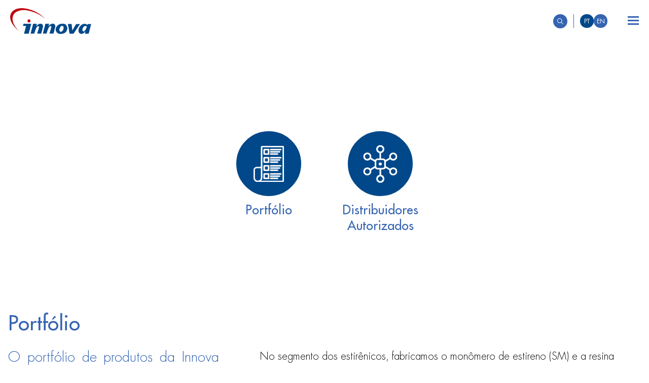

--- FILE ---
content_type: text/html; charset=UTF-8
request_url: https://www.innova.com.br/nossos-produtos/
body_size: 19386
content:
<!DOCTYPE html>
<html lang="pt-BR" xmlns:og="http://opengraphprotocol.org/schema/" xmlns:fb="http://www.facebook.com/2008/fbml">
<head>
	<meta charset="UTF-8">
	<meta name="viewport" content="width=device-width">
	<link rel="profile" href="http://gmpg.org/xfn/11">
	<link rel="pingback" href="https://www.innova.com.br/xmlrpc.php">

	<link rel="apple-touch-icon" sizes="180x180" href="/wp-content/themes/innova/ico/apple-touch-icon.png">
	<link rel="icon" type="image/png" sizes="32x32" href="/wp-content/themes/innova/ico/favicon-32x32.png">
	<link rel="icon" type="image/png" sizes="16x16" href="/wp-content/themes/innova/ico/favicon-16x16.png">
	<link rel="manifest" href="/wp-content/themes/innova/ico/site.webmanifest">

	<title>Nossos Produtos &#8211; Innova</title>
<meta name='robots' content='max-image-preview:large' />
<script id="cookieyes" type="text/javascript" src="https://cdn-cookieyes.com/client_data/1e5d6c82c34c4053cc0e2c5e/script.js"></script><link rel='dns-prefetch' href='//ajax.googleapis.com' />
<link rel='dns-prefetch' href='//www.googletagmanager.com' />
<link rel="alternate" title="oEmbed (JSON)" type="application/json+oembed" href="https://www.innova.com.br/wp-json/oembed/1.0/embed?url=https%3A%2F%2Fwww.innova.com.br%2Fnossos-produtos%2F&#038;lang=pt" />
<link rel="alternate" title="oEmbed (XML)" type="text/xml+oembed" href="https://www.innova.com.br/wp-json/oembed/1.0/embed?url=https%3A%2F%2Fwww.innova.com.br%2Fnossos-produtos%2F&#038;format=xml&#038;lang=pt" />
<meta property="og:site_name" content="Innova"/><meta property="og:locale" content="pt_BR"><meta property="og:title" content="Nossos Produtos"/><meta property="og:description" content=""/><meta property="og:url" content="https://www.innova.com.br/nossos-produtos/"/><meta property="og:type" content="article"/><style id='wp-img-auto-sizes-contain-inline-css' type='text/css'>
img:is([sizes=auto i],[sizes^="auto," i]){contain-intrinsic-size:3000px 1500px}
/*# sourceURL=wp-img-auto-sizes-contain-inline-css */
</style>

<style id='wp-emoji-styles-inline-css' type='text/css'>

	img.wp-smiley, img.emoji {
		display: inline !important;
		border: none !important;
		box-shadow: none !important;
		height: 1em !important;
		width: 1em !important;
		margin: 0 0.07em !important;
		vertical-align: -0.1em !important;
		background: none !important;
		padding: 0 !important;
	}
/*# sourceURL=wp-emoji-styles-inline-css */
</style>
<link rel='stylesheet' id='wp-block-library-css' href='https://www.innova.com.br/wp-includes/css/dist/block-library/style.css?ver=6.9' type='text/css' media='all' />
<style id='global-styles-inline-css' type='text/css'>
:root{--wp--preset--aspect-ratio--square: 1;--wp--preset--aspect-ratio--4-3: 4/3;--wp--preset--aspect-ratio--3-4: 3/4;--wp--preset--aspect-ratio--3-2: 3/2;--wp--preset--aspect-ratio--2-3: 2/3;--wp--preset--aspect-ratio--16-9: 16/9;--wp--preset--aspect-ratio--9-16: 9/16;--wp--preset--color--black: #000000;--wp--preset--color--cyan-bluish-gray: #abb8c3;--wp--preset--color--white: #ffffff;--wp--preset--color--pale-pink: #f78da7;--wp--preset--color--vivid-red: #cf2e2e;--wp--preset--color--luminous-vivid-orange: #ff6900;--wp--preset--color--luminous-vivid-amber: #fcb900;--wp--preset--color--light-green-cyan: #7bdcb5;--wp--preset--color--vivid-green-cyan: #00d084;--wp--preset--color--pale-cyan-blue: #8ed1fc;--wp--preset--color--vivid-cyan-blue: #0693e3;--wp--preset--color--vivid-purple: #9b51e0;--wp--preset--color--primary: #0EA5E9;--wp--preset--color--secondary: #14B8A6;--wp--preset--color--dark: #1F2937;--wp--preset--color--light: #F9FAFB;--wp--preset--gradient--vivid-cyan-blue-to-vivid-purple: linear-gradient(135deg,rgb(6,147,227) 0%,rgb(155,81,224) 100%);--wp--preset--gradient--light-green-cyan-to-vivid-green-cyan: linear-gradient(135deg,rgb(122,220,180) 0%,rgb(0,208,130) 100%);--wp--preset--gradient--luminous-vivid-amber-to-luminous-vivid-orange: linear-gradient(135deg,rgb(252,185,0) 0%,rgb(255,105,0) 100%);--wp--preset--gradient--luminous-vivid-orange-to-vivid-red: linear-gradient(135deg,rgb(255,105,0) 0%,rgb(207,46,46) 100%);--wp--preset--gradient--very-light-gray-to-cyan-bluish-gray: linear-gradient(135deg,rgb(238,238,238) 0%,rgb(169,184,195) 100%);--wp--preset--gradient--cool-to-warm-spectrum: linear-gradient(135deg,rgb(74,234,220) 0%,rgb(151,120,209) 20%,rgb(207,42,186) 40%,rgb(238,44,130) 60%,rgb(251,105,98) 80%,rgb(254,248,76) 100%);--wp--preset--gradient--blush-light-purple: linear-gradient(135deg,rgb(255,206,236) 0%,rgb(152,150,240) 100%);--wp--preset--gradient--blush-bordeaux: linear-gradient(135deg,rgb(254,205,165) 0%,rgb(254,45,45) 50%,rgb(107,0,62) 100%);--wp--preset--gradient--luminous-dusk: linear-gradient(135deg,rgb(255,203,112) 0%,rgb(199,81,192) 50%,rgb(65,88,208) 100%);--wp--preset--gradient--pale-ocean: linear-gradient(135deg,rgb(255,245,203) 0%,rgb(182,227,212) 50%,rgb(51,167,181) 100%);--wp--preset--gradient--electric-grass: linear-gradient(135deg,rgb(202,248,128) 0%,rgb(113,206,126) 100%);--wp--preset--gradient--midnight: linear-gradient(135deg,rgb(2,3,129) 0%,rgb(40,116,252) 100%);--wp--preset--font-size--small: 0.875rem;--wp--preset--font-size--medium: 20px;--wp--preset--font-size--large: 1.125rem;--wp--preset--font-size--x-large: 42px;--wp--preset--font-size--regular: 1.5rem;--wp--preset--font-size--xl: 1.25rem;--wp--preset--font-size--xxl: 1.5rem;--wp--preset--font-size--xxxl: 1.875rem;--wp--preset--spacing--20: 0.44rem;--wp--preset--spacing--30: 0.67rem;--wp--preset--spacing--40: 1rem;--wp--preset--spacing--50: 1.5rem;--wp--preset--spacing--60: 2.25rem;--wp--preset--spacing--70: 3.38rem;--wp--preset--spacing--80: 5.06rem;--wp--preset--shadow--natural: 6px 6px 9px rgba(0, 0, 0, 0.2);--wp--preset--shadow--deep: 12px 12px 50px rgba(0, 0, 0, 0.4);--wp--preset--shadow--sharp: 6px 6px 0px rgba(0, 0, 0, 0.2);--wp--preset--shadow--outlined: 6px 6px 0px -3px rgb(255, 255, 255), 6px 6px rgb(0, 0, 0);--wp--preset--shadow--crisp: 6px 6px 0px rgb(0, 0, 0);}:root { --wp--style--global--content-size: 960px;--wp--style--global--wide-size: 1280px; }:where(body) { margin: 0; }.wp-site-blocks > .alignleft { float: left; margin-right: 2em; }.wp-site-blocks > .alignright { float: right; margin-left: 2em; }.wp-site-blocks > .aligncenter { justify-content: center; margin-left: auto; margin-right: auto; }:where(.is-layout-flex){gap: 0.5em;}:where(.is-layout-grid){gap: 0.5em;}.is-layout-flow > .alignleft{float: left;margin-inline-start: 0;margin-inline-end: 2em;}.is-layout-flow > .alignright{float: right;margin-inline-start: 2em;margin-inline-end: 0;}.is-layout-flow > .aligncenter{margin-left: auto !important;margin-right: auto !important;}.is-layout-constrained > .alignleft{float: left;margin-inline-start: 0;margin-inline-end: 2em;}.is-layout-constrained > .alignright{float: right;margin-inline-start: 2em;margin-inline-end: 0;}.is-layout-constrained > .aligncenter{margin-left: auto !important;margin-right: auto !important;}.is-layout-constrained > :where(:not(.alignleft):not(.alignright):not(.alignfull)){max-width: var(--wp--style--global--content-size);margin-left: auto !important;margin-right: auto !important;}.is-layout-constrained > .alignwide{max-width: var(--wp--style--global--wide-size);}body .is-layout-flex{display: flex;}.is-layout-flex{flex-wrap: wrap;align-items: center;}.is-layout-flex > :is(*, div){margin: 0;}body .is-layout-grid{display: grid;}.is-layout-grid > :is(*, div){margin: 0;}body{padding-top: 0px;padding-right: 0px;padding-bottom: 0px;padding-left: 0px;}a:where(:not(.wp-element-button)){text-decoration: underline;}:root :where(.wp-element-button, .wp-block-button__link){background-color: #32373c;border-width: 0;color: #fff;font-family: inherit;font-size: inherit;font-style: inherit;font-weight: inherit;letter-spacing: inherit;line-height: inherit;padding-top: calc(0.667em + 2px);padding-right: calc(1.333em + 2px);padding-bottom: calc(0.667em + 2px);padding-left: calc(1.333em + 2px);text-decoration: none;text-transform: inherit;}.has-black-color{color: var(--wp--preset--color--black) !important;}.has-cyan-bluish-gray-color{color: var(--wp--preset--color--cyan-bluish-gray) !important;}.has-white-color{color: var(--wp--preset--color--white) !important;}.has-pale-pink-color{color: var(--wp--preset--color--pale-pink) !important;}.has-vivid-red-color{color: var(--wp--preset--color--vivid-red) !important;}.has-luminous-vivid-orange-color{color: var(--wp--preset--color--luminous-vivid-orange) !important;}.has-luminous-vivid-amber-color{color: var(--wp--preset--color--luminous-vivid-amber) !important;}.has-light-green-cyan-color{color: var(--wp--preset--color--light-green-cyan) !important;}.has-vivid-green-cyan-color{color: var(--wp--preset--color--vivid-green-cyan) !important;}.has-pale-cyan-blue-color{color: var(--wp--preset--color--pale-cyan-blue) !important;}.has-vivid-cyan-blue-color{color: var(--wp--preset--color--vivid-cyan-blue) !important;}.has-vivid-purple-color{color: var(--wp--preset--color--vivid-purple) !important;}.has-primary-color{color: var(--wp--preset--color--primary) !important;}.has-secondary-color{color: var(--wp--preset--color--secondary) !important;}.has-dark-color{color: var(--wp--preset--color--dark) !important;}.has-light-color{color: var(--wp--preset--color--light) !important;}.has-black-background-color{background-color: var(--wp--preset--color--black) !important;}.has-cyan-bluish-gray-background-color{background-color: var(--wp--preset--color--cyan-bluish-gray) !important;}.has-white-background-color{background-color: var(--wp--preset--color--white) !important;}.has-pale-pink-background-color{background-color: var(--wp--preset--color--pale-pink) !important;}.has-vivid-red-background-color{background-color: var(--wp--preset--color--vivid-red) !important;}.has-luminous-vivid-orange-background-color{background-color: var(--wp--preset--color--luminous-vivid-orange) !important;}.has-luminous-vivid-amber-background-color{background-color: var(--wp--preset--color--luminous-vivid-amber) !important;}.has-light-green-cyan-background-color{background-color: var(--wp--preset--color--light-green-cyan) !important;}.has-vivid-green-cyan-background-color{background-color: var(--wp--preset--color--vivid-green-cyan) !important;}.has-pale-cyan-blue-background-color{background-color: var(--wp--preset--color--pale-cyan-blue) !important;}.has-vivid-cyan-blue-background-color{background-color: var(--wp--preset--color--vivid-cyan-blue) !important;}.has-vivid-purple-background-color{background-color: var(--wp--preset--color--vivid-purple) !important;}.has-primary-background-color{background-color: var(--wp--preset--color--primary) !important;}.has-secondary-background-color{background-color: var(--wp--preset--color--secondary) !important;}.has-dark-background-color{background-color: var(--wp--preset--color--dark) !important;}.has-light-background-color{background-color: var(--wp--preset--color--light) !important;}.has-black-border-color{border-color: var(--wp--preset--color--black) !important;}.has-cyan-bluish-gray-border-color{border-color: var(--wp--preset--color--cyan-bluish-gray) !important;}.has-white-border-color{border-color: var(--wp--preset--color--white) !important;}.has-pale-pink-border-color{border-color: var(--wp--preset--color--pale-pink) !important;}.has-vivid-red-border-color{border-color: var(--wp--preset--color--vivid-red) !important;}.has-luminous-vivid-orange-border-color{border-color: var(--wp--preset--color--luminous-vivid-orange) !important;}.has-luminous-vivid-amber-border-color{border-color: var(--wp--preset--color--luminous-vivid-amber) !important;}.has-light-green-cyan-border-color{border-color: var(--wp--preset--color--light-green-cyan) !important;}.has-vivid-green-cyan-border-color{border-color: var(--wp--preset--color--vivid-green-cyan) !important;}.has-pale-cyan-blue-border-color{border-color: var(--wp--preset--color--pale-cyan-blue) !important;}.has-vivid-cyan-blue-border-color{border-color: var(--wp--preset--color--vivid-cyan-blue) !important;}.has-vivid-purple-border-color{border-color: var(--wp--preset--color--vivid-purple) !important;}.has-primary-border-color{border-color: var(--wp--preset--color--primary) !important;}.has-secondary-border-color{border-color: var(--wp--preset--color--secondary) !important;}.has-dark-border-color{border-color: var(--wp--preset--color--dark) !important;}.has-light-border-color{border-color: var(--wp--preset--color--light) !important;}.has-vivid-cyan-blue-to-vivid-purple-gradient-background{background: var(--wp--preset--gradient--vivid-cyan-blue-to-vivid-purple) !important;}.has-light-green-cyan-to-vivid-green-cyan-gradient-background{background: var(--wp--preset--gradient--light-green-cyan-to-vivid-green-cyan) !important;}.has-luminous-vivid-amber-to-luminous-vivid-orange-gradient-background{background: var(--wp--preset--gradient--luminous-vivid-amber-to-luminous-vivid-orange) !important;}.has-luminous-vivid-orange-to-vivid-red-gradient-background{background: var(--wp--preset--gradient--luminous-vivid-orange-to-vivid-red) !important;}.has-very-light-gray-to-cyan-bluish-gray-gradient-background{background: var(--wp--preset--gradient--very-light-gray-to-cyan-bluish-gray) !important;}.has-cool-to-warm-spectrum-gradient-background{background: var(--wp--preset--gradient--cool-to-warm-spectrum) !important;}.has-blush-light-purple-gradient-background{background: var(--wp--preset--gradient--blush-light-purple) !important;}.has-blush-bordeaux-gradient-background{background: var(--wp--preset--gradient--blush-bordeaux) !important;}.has-luminous-dusk-gradient-background{background: var(--wp--preset--gradient--luminous-dusk) !important;}.has-pale-ocean-gradient-background{background: var(--wp--preset--gradient--pale-ocean) !important;}.has-electric-grass-gradient-background{background: var(--wp--preset--gradient--electric-grass) !important;}.has-midnight-gradient-background{background: var(--wp--preset--gradient--midnight) !important;}.has-small-font-size{font-size: var(--wp--preset--font-size--small) !important;}.has-medium-font-size{font-size: var(--wp--preset--font-size--medium) !important;}.has-large-font-size{font-size: var(--wp--preset--font-size--large) !important;}.has-x-large-font-size{font-size: var(--wp--preset--font-size--x-large) !important;}.has-regular-font-size{font-size: var(--wp--preset--font-size--regular) !important;}.has-xl-font-size{font-size: var(--wp--preset--font-size--xl) !important;}.has-xxl-font-size{font-size: var(--wp--preset--font-size--xxl) !important;}.has-xxxl-font-size{font-size: var(--wp--preset--font-size--xxxl) !important;}
/*# sourceURL=global-styles-inline-css */
</style>
<style id='core-block-supports-inline-css' type='text/css'>
/**
 * Core styles: block-supports
 */

/*# sourceURL=core-block-supports-inline-css */
</style>

<link rel='stylesheet' id='dnd-upload-cf7-css' href='/wp-content/plugins/drag-and-drop-multiple-file-upload-contact-form-7/assets/css/dnd-upload-cf7.css?ver=1.3.8.8' type='text/css' media='all' />
<link rel='stylesheet' id='contact-form-7-css' href='/wp-content/plugins/contact-form-7/includes/css/styles.css?ver=6.1.4' type='text/css' media='all' />
<link rel='stylesheet' id='tailpress-css' href='/wp-content/themes/innova/css/app.css?v=0.1.24&#038;ver=6.9' type='text/css' media='all' />
<script type="text/javascript" src="https://ajax.googleapis.com/ajax/libs/jquery/3.1.1/jquery.min.js" id="jquery-js"></script>
<script type="text/javascript" id="dlm-public-js-extra">
/* <![CDATA[ */
var dlmVars = {"logStatus":"enabled","jsErrorLogging":{"status":"","url":"https://www.innova.com.br/wp-admin/admin-ajax.php","nonce":"124cfaa1eb","action":"log_js_errors"}};
//# sourceURL=dlm-public-js-extra
/* ]]> */
</script>
<script type="text/javascript" src="/wp-content/plugins/debug-log-manager/assets/js/public.js?ver=2.4.3" id="dlm-public-js"></script>

<!-- Snippet da etiqueta do Google (gtag.js) adicionado pelo Site Kit -->
<!-- Snippet do Google Análises adicionado pelo Site Kit -->
<script type="text/javascript" src="https://www.googletagmanager.com/gtag/js?id=GT-5TC4BBNJ" id="google_gtagjs-js" async></script>
<script type="text/javascript" id="google_gtagjs-js-after">
/* <![CDATA[ */
window.dataLayer = window.dataLayer || [];function gtag(){dataLayer.push(arguments);}
gtag("set","linker",{"domains":["www.innova.com.br"]});
gtag("js", new Date());
gtag("set", "developer_id.dZTNiMT", true);
gtag("config", "GT-5TC4BBNJ");
 window._googlesitekit = window._googlesitekit || {}; window._googlesitekit.throttledEvents = []; window._googlesitekit.gtagEvent = (name, data) => { var key = JSON.stringify( { name, data } ); if ( !! window._googlesitekit.throttledEvents[ key ] ) { return; } window._googlesitekit.throttledEvents[ key ] = true; setTimeout( () => { delete window._googlesitekit.throttledEvents[ key ]; }, 5 ); gtag( "event", name, { ...data, event_source: "site-kit" } ); }; 
//# sourceURL=google_gtagjs-js-after
/* ]]> */
</script>
<link rel="https://api.w.org/" href="https://www.innova.com.br/wp-json/" /><link rel="alternate" title="JSON" type="application/json" href="https://www.innova.com.br/wp-json/wp/v2/pages/199" /><link rel="EditURI" type="application/rsd+xml" title="RSD" href="https://www.innova.com.br/xmlrpc.php?rsd" />
<meta name="generator" content="WordPress 6.9" />
<link rel="canonical" href="https://www.innova.com.br/nossos-produtos/" />
<link rel='shortlink' href='https://www.innova.com.br/?p=199' />
<meta name="generator" content="Site Kit by Google 1.170.0" />		<style type="text/css" id="wp-custom-css">
			.quebra-coluna {
  break-before: column;
  height: 1px; /* ou 0, se quiser invisível */
}
.col-6 {
  flex: 0 0 auto;
  width: 50%;
}
.text-justify p{
	text-align: justify;
}
.w-100{
	max-width: 100%;
  height: auto;
}
.mb-2{
	    margin-bottom: 1rem;
}
.bloco1 {
    font-size: 1.25rem !important;
}

@media screen and (max-width: 600px) {
.dist-box {
	width: 100%;
}
}		</style>
		</head>
<body class="wp-singular page-template page-template-nossosprodutos-template page-template-nossosprodutos-template-php page page-id-199 page-parent wp-theme-innova antialiased">


<div id="page" class="min-h-screen flex flex-col">

	
	
	<header class="relative py-2 sm:py-4 relative z-10">

		<div class="mx-auto relative z-10">
			<div class="flex justify-between items-end xl:items-center">

                <a href="https://www.innova.com.br" class=""> <!-- sm:pt-3 -->
                    <img src="/wp-content/themes/innova/resources/imgs/logo-innova.png" class="w-[110px] lg:w-[160px]" alt="">
                </a>

                <div class="flex justify-end items-center">

                    <div id="primary-menu" class="hidden mt-4 p-4 xl:mt-0 2xl:p-0 xl:pt-2 2xl:pt-2 2xl:bg-transparent 2xl:flex">

                        <div class="menu-item">
                                                        <a href="https://www.innova.com.br/quem-somos/" class="item"  aria-haspopup="true" aria-expanded="true" aria-controls="menu-items-quemsomos"><span>Quem Somos</span></a>
                            <div class="dropdown-menu">
                                <div class="dd-wrapper" aria-labelledby="headlessui-menu-button-1" id="menu-items-quemsomos" role="menu"><div>
                                    <a href="https://www.innova.com.br/quem-somos//#ainnova" tabindex="0" role="menuitem">A Innova</a>
                                    <a href="https://www.innova.com.br/quem-somos//#linha-do-tempo" tabindex="1" role="menuitem">Linha do Tempo</a>
                                    <a href="https://www.innova.com.br/quem-somos//#missao-visao-valores" tabindex="2" role="menuitem">Missão, Visão e Valores</a>
                                    <a href="https://www.innova.com.br/quem-somos//#nossas-unidades" tabindex="3" role="menuitem">Nossas Unidades</a>
                                    <a href="https://www.innova.com.br/quem-somos//#ficha-cadastral" tabindex="4" role="menuitem">Ficha Cadastral</a>
                                </div></div>
                            </div>
                        </div>

                        <div class="menu-item">
                                                        <a href="https://www.innova.com.br/governanca-e-resultados/" class="item"  aria-haspopup="true" aria-expanded="true" aria-controls="menu-items-governanca"><span>Governança e resultados</span></a>
                            <div class="dropdown-menu" alt='alvo'>
                                <div class="dd-wrapper" aria-labelledby="headlessui-menu-button-1" id="menu-items-governanca" role="menu"><div>
                                    <a href="https://www.innova.com.br/governanca-e-resultados//#estrutura" tabindex="0" role="menuitem">Estrutura Organizacional</a>
                                    <a href="https://www.innova.com.br/governanca-e-resultados//#diretoria" tabindex="1" role="menuitem">Diretoria</a>
                                    <a href="https://www.innova.com.br/governanca-e-resultados//#conselho-administracao" tabindex="2" role="menuitem">Conselho de Administração</a>
                                    <a href="https://www.innova.com.br/governanca-e-resultados//#compliance"><i>Compliance</i></a>
									<a href="https://www.innova.com.br/governanca-e-resultados//#atos-societarios" tabindex="4" role="menuitem">Demonstrações Financeiras</a>
                                    <a href="https://www.innova.com.br/governanca-e-resultados//#central-de-resultados" tabindex="5" role="menuitem">Central de Resultados</a>
																			<a href="https://www.innova.com.br/governanca-e-resultados//#estatutos" tabindex="6" role="menuitem">Estatutos e Políticas</a>
									                                    <a href="https://www.innova.com.br/governanca-e-resultados//#atos-societarios" tabindex="7" role="menuitem">Atos Societários</a>
                                </div></div>
                            </div>
                        </div>

                        <div class="menu-item">
                                                        <a href="https://www.innova.com.br/nossos-produtos/" class="item"  aria-haspopup="true" aria-expanded="true" aria-controls="menu-items-governanca"><span>Produtos</span></a>
                            <div class="dropdown-menu">
                                <div class="dd-wrapper" aria-labelledby="headlessui-menu-button-1" id="menu-items-governanca" role="menu"><div>
                                    <a href="https://www.innova.com.br/nossos-produtos//#portfolio" tabindex="0" role="menuitem">Portfólio</a>
																			 <a href="https://www.innova.com.br/calculadora-bopp" tabindex="1" role="menuitem">BOPP: Calculadora Pesos e Medidas</a>
									                                    <!-- <a href="/#catalogo-de-produtos" tabindex="2" role="menuitem"></a> -->
                                    <a href="https://www.innova.com.br/nossos-produtos//#distribuidores" tabindex="3" role="menuitem">Principais Distribuidores</a>
                                </div></div>
                            </div>
                        </div>

                        <div class="menu-item">
                                                        <a href="https://www.innova.com.br/inovacao-e-qualidade/"  class="item"  aria-haspopup="true" aria-expanded="true" aria-controls="menu-items-governanca"><span>Inovação e qualidade</span></a>
                            <div class="dropdown-menu">
                                <div class="dd-wrapper" aria-labelledby="headlessui-menu-button-1" id="menu-items-governanca" role="menu"><div>
                                    <a href="https://www.innova.com.br/inovacao-e-qualidade//#cte" tabindex="0" role="menuitem">Tecnologia & Desenvolvimento</a>
                                    <a href="https://www.innova.com.br/inovacao-e-qualidade//#certificacoes" tabindex="1" role="menuitem">Prêmios & Certificações</a>
                                </div></div>
                            </div>
                        </div>

                        <div class="menu-item">
                                                        <a href="https://www.innova.com.br/sustentabilidade/" class="item"  aria-haspopup="true" aria-expanded="true" aria-controls="menu-items-governanca"><span>Sustentabilidade</span></a>
                            <div class="dropdown-menu">
                                <div class="dd-wrapper" aria-labelledby="headlessui-menu-button-1" id="menu-items-governanca" role="menu"><div>
                                    <a href="https://www.innova.com.br/sustentabilidade//#relatorios" tabindex="0" role="menuitem">Relatórios</a>
                                    <a href="https://www.innova.com.br/sustentabilidade//#politicas-integradas" tabindex="1" role="menuitem">Políticas Integradas</a>
                                    <a href="https://www.innova.com.br/sustentabilidade//#responsabilidade-social" tabindex="2" role="menuitem">Responsabilidade Social</a>
                                </div></div>
                            </div>
                        </div>
						
						<div class="menu-item">
														<a class="button-link" href="https://www.innova.com.br/noticias/"  aria-haspopup="true" aria-expanded="true" aria-controls="menu-items-governanca"><span>Notícias</span></a>
						</div>

                                                    
                            <div class="menu-item">
                                                                <a class="button-link" href="https://www.innova.com.br/carreiras/"  aria-haspopup="true" aria-expanded="true" aria-controls="menu-items-carreiras"><span>Carreiras</span></a>
                            </div>
                        

                        <div class="menu-item">
                                                        <a href="https://www.innova.com.br/contato/" class="button-link"  aria-haspopup="true" aria-expanded="true" aria-controls="menu-items-governanca"><span>Contato</span></a>
                        </div>
                    </div>


                    <a href="#" class="group searchBtn block ml-8 mr-3 rounded-full p-2 transition-all duration-300">
                        <svg xmlns="http://www.w3.org/2000/svg" class="w-3 group-hover:fill-blue" viewBox="0 0 25.671 25.678">
                        <path id="Icon_ionic-ios-search" data-name="Icon ionic-ios-search" d="M29.87,28.312l-7.14-7.207a10.175,10.175,0,1,0-1.544,1.564l7.093,7.16a1.1,1.1,0,0,0,1.551.04A1.106,1.106,0,0,0,29.87,28.312ZM14.735,22.757A8.034,8.034,0,1,1,20.417,20.4,7.985,7.985,0,0,1,14.735,22.757Z" transform="translate(-4.5 -4.493)"/>
                        </svg>
                    </a>
                    
                    <ul class="lang">
                        <li class="lang-item lang-item-3 lang-item-pt current-lang lang-item-first"><a href="https://www.innova.com.br/nossos-produtos/" hreflang="pt-BR">pt</a></li><li class="lang-item lang-item-6 lang-item-en no-translation"><a href="https://www.innova.com.br/en/home-english/" hreflang="en-US">en</a></li>                    </ul>
    
                    <a role="button" class="navbar-burger z-20" aria-label="menu">
                        <span aria-hidden="true"></span>
                        <span aria-hidden="true"></span>
                        <span aria-hidden="true"></span>
                    </a>
                </div>

			</div>

		</div>

	</header>

    <div class="secondary fixed flex flex-col justify-center items-center z-50 bg-blue/95 w-full h-full top-0 -left-full transition-all duration-500 overflow-y-auto"> <!--  -->

        <a href="#" class="absolute right-4 top-4 md:right-8 md:top-8 closeSecondary">
            <img src="/wp-content/themes/innova/resources/imgs/close-menu.svg" class="w-6 md:w-[30px]" alt="">
        </a>

        <img src="/wp-content/themes/innova/resources/imgs/logo-innova-white.png" class="hidden sm:block w-[110px] lg:w-[140px] mb-10" alt="">
        
        <div class="p-10 sm:p-0 min-h-screen sm:min-h-0 w-full overflow-y-scroll sm:overflow-auto flex flex-wrap sm:flex-nowrap justify-center items-start space-x-4 md:space-x-10 lg:space-x-14">

            <img src="/wp-content/themes/innova/resources/imgs/logo-innova-white.png" class="block sm:hidden w-[110px] lg:w-[140px] mb-10" alt="">

            <div class="basis-full sm:basis-6/12 flex flex-col justify-start items-start sm:items-end">
                <ul class="text-left sm:text-right">
                    <li class="bigger"><a href="https://www.innova.com.br/quem-somos/">Quem Somos</a></li>
                    <li><a href="https://www.innova.com.br/quem-somos//#ainnova">A Innova</a></li>
                    <li><a href="https://www.innova.com.br/quem-somos//#linha-do-tempo">Linha do Tempo</a></li>
                    <li><a href="https://www.innova.com.br/quem-somos//#missao-visao-valores">Missão, Visão e Valores</a></li>
                    <li><a href="https://www.innova.com.br/quem-somos//#nossas-unidades">Nossas Unidades</a></li>
                    <li><a href="https://www.innova.com.br/quem-somos//#ficha-cadastral">Ficha Cadastral</a></li>
                </ul>

                <ul class="text-left sm:text-right">
                    <li class="bigger"><a href="https://www.innova.com.br/governanca-e-resultados/">Governança e resultados</a></li>
                    <li><a href="https://www.innova.com.br/governanca-e-resultados//#estrutura">Estrutura Organizacional</a></li>
                    <li><a href="https://www.innova.com.br/governanca-e-resultados//#conselho-administracao">Conselho de Administração</a></li>
                    <li><a href="https://www.innova.com.br/governanca-e-resultados//#diretoria">Diretoria</a></li>
					<li><a href="https://www.innova.com.br/governanca-e-resultados//#atos-societarios">Demonstrações Financeiras</a></li>
                    <li><a href="https://www.innova.com.br/governanca-e-resultados//#central-de-resultados">Central de Resultados</a></li>
                    <li><a href="https://www.innova.com.br/governanca-e-resultados//#compliance"><i>Compliance</i></a></li>
				
					
                   
											<li><a href="https://www.innova.com.br/governanca-e-resultados//#estatutos" tabindex="6" role="menuitem">Estatutos e Políticas</a> </li>
					                    <li> <a href="https://www.innova.com.br/governanca-e-resultados//#atos-societarios" tabindex="7" role="menuitem">Atos Societários</a></li>
                </ul>

                <ul class="text-left sm:text-right">
                    <li class="bigger"><a href="https://www.innova.com.br/nossos-produtos/">Produtos</a></li>
                    <li><a href="https://www.innova.com.br/nossos-produtos//#portfolio">Portfólio</a></li>
										<li><a href="https://www.innova.com.br/calculadora-bopp" >BOPP: Calculadora Pesos e Medidas</a></li>
					                    <!-- <li><a href="/#catalogo-de-produtos"></a></li> -->
                    <li><a href="https://www.innova.com.br/nossos-produtos//#distribuidores">Principais Distribuidores</a></li>
                </ul>
            </div>
            <div class="basis-full sm:basis-6/12 flex flex-col justify-start items-start">
                <ul class="text-left">
                    <li class="bigger"><a href="https://www.innova.com.br/inovacao-e-qualidade/">Inovação e qualidade</a></li>
                    <li><a href="https://www.innova.com.br/inovacao-e-qualidade//#cte">Tecnologia & Desenvolvimento</a></li>
                    <li><a href="https://www.innova.com.br/inovacao-e-qualidade//#certificacoes">Prêmios & Certificações</a></li>
                </ul>

                <ul class="text-left">
                    <li class="bigger"><a href="https://www.innova.com.br/sustentabilidade/">Sustentabilidade</a></li>
                    <li><a href="https://www.innova.com.br/sustentabilidade//#relatorios">Relatórios</a></li>
                    <li><a href="https://www.innova.com.br/sustentabilidade//#politicas-integradas">Políticas Integradas</a></li>
                    <li><a href="https://www.innova.com.br/sustentabilidade//#responsabilidade-social">Responsabilidade Social</a></li>
                </ul>

                <ul class="text-left last">
                                        <li class="bigger"><a href="https://www.innova.com.br/noticias">Notícias</a></li>
                    <li class="bigger"><a href="https://www.innova.com.br/contato">Contato</a></li>
                    <li class="bigger"><a href="https://www.innova.com.br/carreiras">Carreiras</a></li>
                    <li class="bigger"><a href="https://www.innova.com.br/denuncias">Denúncias</a></li>
                </ul>
            </div>
        </div>
    </div>

    <div class="searchSection z-[9] fixed flex flex-col justify-center items-center top-[-140%] w-full h-screen bg-greyd5/95 transition-all duration-500 ease-in-out">
        <div class="w-11/12 md:w-9/12 mx-auto">
            

<form action="https://www.innova.com.br/" method="get" accept-charset="utf-8" id="searchform" role="search" class="relative">
    <input type="text" name="s" class="input" placeholder="Digite aqui sua busca" value="" required>
    <button type="submit" id="searchsubmit" class="absolute group top-[5px] right-2 sm:top-0 sm:right-0 w-4 h-4 sm:w-12 sm:h-12 text-[0px] block cursor-pointer">
        <svg xmlns="http://www.w3.org/2000/svg" class="w-4 sm:w-7 transition-all duration-300 fill-white group-hover:fill-verde" viewBox="0 0 25.671 25.678">
            <path id="Icon_ionic-ios-search" data-name="Icon ionic-ios-search" d="M29.87,28.312l-7.14-7.207a10.175,10.175,0,1,0-1.544,1.564l7.093,7.16a1.1,1.1,0,0,0,1.551.04A1.106,1.106,0,0,0,29.87,28.312ZM14.735,22.757A8.034,8.034,0,1,1,20.417,20.4,7.985,7.985,0,0,1,14.735,22.757Z" transform="translate(-4.5 -4.493)"/>
            </svg>
    </button>
</form>


        </div>
    </div>

	<div id="content" class="site-content flex-grow">
				<main>

<div class="interna nossos-produtos">
    <section class="container container__itemballs mb-20">

        <div class="itemball w-[220px] group" data-target="#portfolio" data-diff="-20">
            <div class="itemball__ball group-hover:border-redinnova">
                <img src="/wp-content/themes/innova/resources/imgs/ico-portfolio.svg" class="w-[60px]" alt="">
            </div>
            <div class="itemball__title">Portfólio</div>
        </div>

        <!-- <div class="itemball w-[220px] group" data-target="#catalogo-de-produtos">
            <div class="itemball__ball group-hover:border-redinnova">
                <img src="" class="w-[66px]" alt="">
            </div>
            <div class="itemball__title"></div>
        </div> -->

        <div class="itemball w-[220px] group" data-target="#distribuidores" data-diff="-20">
            <div class="itemball__ball group-hover:border-redinnova">
                <img src="/wp-content/themes/innova/resources/imgs/ico-distribuidores.svg" class="w-[68px]" alt="">
            </div>
            <div class="itemball__title">Distribuidores Autorizados</div>
        </div>

    </section>


    <!-- Portfolio -->
    <section class="relative w-full pt-10 pb-20" id="portfolio">
        <div class="container">
            <h2>Portfólio</h2>

            <div class="two-col-block mb-20" >
                <div class="content-col-left text-justify">
                    <h3>O portfólio de produtos da Innova atende dois amplos segmentos, ambos no centro da economia:</h3>
                </div>
                <div class="content-col-right padtext-colright">
                    <p>No segmento dos estirênicos, fabricamos o monômero de estireno (SM) e a resina poliestireno (PS).</p>
<p>No segmento dos transformados plásticos, fabricamos os filmes de polipropileno biorientado (BOPP), laminados em bobinas de poliestireno (PS) e polipropileno (PP) e tampas plásticas para garrafas de águas minerais, sucos e refrigerantes.</p>
<p>Nossos produtos são, cada qual, desenvolvimentos específicos para uma imensa gama de indústrias: estamos no asfalto, tintas, pneus, construção civil, linha branca, peças automotivas, embalagens de alimentos, materiais escolares e de escritório, itens descartáveis, embalagens térmicas e brinquedos.</p>
                </div>
            </div>

                                                <div class="mb-20" id="catalogo">
                        <h3 class="border-b-2 border-gray-300 pb-2 text-xl lg:text-3xl"><strong>Estirênicos</strong></h3>

                                                                                    <div class="set-acc produto">
                                    <a href="#" class="produto__name">
                                        MONÔMERO DE ESTIRENO (SM)                                        <img src="/wp-content/themes/innova/resources/imgs/arrow-produtos.svg" class="" alt="">
                                    </a>
                                    <div class="acc-content" style="display: none;">
                                                                                                                            <img src="/wp-content/uploads/2022/11/01-monomero.jpg" class="aspect-produtos overflow-hidden rounded-[22px] w-full object-cover object-center" alt="MONÔMERO DE ESTIRENO (SM)">
                                        
                                        <p>O monômero de estireno (<em>Styrene Monomer, SM</em>) é uma substância líquida e incolor que tem importância central na produção de itens essenciais como tintas, asfalto, pneus, borrachas e resinas.</p>
<p>Está presente em uma imensa gama de aplicações: do papel aos tratores, caminhões, barcos e assentos de ônibus, dos botões de camisa aos tecidos, das piscinas aos tanques nos postos de gasolina.</p>
<p>O monômero de estireno (SM) se destaca no portfólio da Innova por ser matéria-prima essencial das resinas petroquímicas: os poliestirenos de uso geral (GPPS), alto impacto (HIPS), expansível (EPS), ECO-PS® e PS-3D.</p>

                                                                                                                                    <br>
                                                <a href="/wp-content/uploads/2024/06/SM.pdf" class="download-green group" target="_blank">
                                                    Especificações                                                    <div class="absolute top-0 bottom-0 bg-verde w-full rounded-full py-[6px] px-4 z-[-1] border-2 border-verde group-hover:border-redinnova transition-all duration-300"></div>
<!-- group-hover:scale-x-110 group-hover:scale-y-125 -->                                                </a>
                                                                                    
                                                                                        <!-- <a href="" class="w-[400px] h-[52px] inline-flex items-center justify-center rounded-full bg-darkblue text-white text-[24px] font-futura border-2 border-darkblue hover:border-redinnova transition-all duration-300 mt-3">
                                                    Conheça nossos produtos
                                                </a> -->
                                                                                </div>
                                </div>
                                                            <div class="set-acc produto">
                                    <a href="#" class="produto__name">
                                        POLIESTIRENO USO GERAL  <i> (GENERAL PURPOSE POLYSTYRENE, GPPS)</i>                                        <img src="/wp-content/themes/innova/resources/imgs/arrow-produtos.svg" class="" alt="">
                                    </a>
                                    <div class="acc-content" style="display: none;">
                                                                                                                            <img src="/wp-content/uploads/2022/11/03-gpps.jpg" class="aspect-produtos overflow-hidden rounded-[22px] w-full object-cover object-center" alt="POLIESTIRENO USO GERAL  <i> (GENERAL PURPOSE POLYSTYRENE, GPPS)</i>">
                                        
                                        <p>O poliestireno uso geral ou GPPS (<em>General Purpose Polystyrene</em>), 100% reciclável, é uma resina obtida a partir do monômero de estireno (SM): transparente, rígido, atóxico, de fácil processamento e coloração.</p>
<p>O poliestireno alto impacto (GPPS) é desenvolvido em <em>grades</em> que atendem às necessidades específicas dos diversos segmentos industriais, cada qual com suas respectivas aplicações.</p>

                                                                                                                                    <br>
                                                <a href="/wp-content/uploads/2023/07/GPPS.pdf" class="download-green group" target="_blank">
                                                    Especificações                                                    <div class="absolute top-0 bottom-0 bg-verde w-full rounded-full py-[6px] px-4 z-[-1] border-2 border-verde group-hover:border-redinnova transition-all duration-300"></div>
<!-- group-hover:scale-x-110 group-hover:scale-y-125 -->                                                </a>
                                                                                    
                                                                                        <!-- <a href="" class="w-[400px] h-[52px] inline-flex items-center justify-center rounded-full bg-darkblue text-white text-[24px] font-futura border-2 border-darkblue hover:border-redinnova transition-all duration-300 mt-3">
                                                    Conheça nossos produtos
                                                </a> -->
                                                                                </div>
                                </div>
                                                            <div class="set-acc produto">
                                    <a href="#" class="produto__name">
                                        POLIESTIRENO ALTO IMPACTO   <i>(HIGH IMPACT POLYSTYRENE, HIPS)</i>                                        <img src="/wp-content/themes/innova/resources/imgs/arrow-produtos.svg" class="" alt="">
                                    </a>
                                    <div class="acc-content" style="display: none;">
                                                                                                                            <img src="/wp-content/uploads/2022/11/02-hips.jpg" class="aspect-produtos overflow-hidden rounded-[22px] w-full object-cover object-center" alt="POLIESTIRENO ALTO IMPACTO   <i>(HIGH IMPACT POLYSTYRENE, HIPS)</i>">
                                        
                                        <p>O poliestireno alto impacto ou HIPS (<em>High Impact Polystyrene</em>), 100% reciclável, é uma resina obtida a partir do monômero de estireno (SM) com adição até 13% de elastômero polibutadieno, proporcionando maior resistência e alongamento.</p>
<p>O poliestireno alto impacto (HIPS) é desenvolvido em <em>grades</em> que atendem às necessidades específicas dos diversos segmentos industriais, cada qual com suas respectivas aplicações.</p>

                                                                                                                                    <br>
                                                <a href="/wp-content/uploads/2023/07/HIPS.pdf" class="download-green group" target="_blank">
                                                    Especificações                                                    <div class="absolute top-0 bottom-0 bg-verde w-full rounded-full py-[6px] px-4 z-[-1] border-2 border-verde group-hover:border-redinnova transition-all duration-300"></div>
<!-- group-hover:scale-x-110 group-hover:scale-y-125 -->                                                </a>
                                                                                    
                                                                                        <!-- <a href="" class="w-[400px] h-[52px] inline-flex items-center justify-center rounded-full bg-darkblue text-white text-[24px] font-futura border-2 border-darkblue hover:border-redinnova transition-all duration-300 mt-3">
                                                    Conheça nossos produtos
                                                </a> -->
                                                                                </div>
                                </div>
                                                            <div class="set-acc produto">
                                    <a href="#" class="produto__name">
                                        POLIESTIRENO EXPANSÍVEL (EPS)                                        <img src="/wp-content/themes/innova/resources/imgs/arrow-produtos.svg" class="" alt="">
                                    </a>
                                    <div class="acc-content" style="display: none;">
                                                                                                                            <img src="/wp-content/uploads/2022/11/05-eps.jpg" class="aspect-produtos overflow-hidden rounded-[22px] w-full object-cover object-center" alt="POLIESTIRENO EXPANSÍVEL (EPS)">
                                        
                                        <p>O poliestireno expansível (<em>Expandable Polystyrene, </em>EPS) é um plástico celular rígido com aplicações muito versáteis, das embalagens de remédios às obras de infraestrutura, como cabeceiras de pontes e na construção civil, como isolamento térmico.</p>
<p>A Innova utiliza a extrusão como tecnologia para produzir as pérolas de poliestireno expansível em tamanho uniforme. O processo é feito diretamente a partir da micropeletização do poliestireno e pentano como excelente alternativa ao processo tradicional de polimerização de monômero de estireno (SM), que consome grande quantidade de água.</p>
<p>Os produtos finais são pérolas de até 3 milímetros de diâmetro que se expandem em até 50 vezes o seu tamanho original por meio de vapor, fundindo-se e moldando-se nas mais diversas formas.</p>

                                                                                                                                    <br>
                                                <a href="/wp-content/uploads/2023/07/EPS.pdf" class="download-green group" target="_blank">
                                                    Especificações                                                    <div class="absolute top-0 bottom-0 bg-verde w-full rounded-full py-[6px] px-4 z-[-1] border-2 border-verde group-hover:border-redinnova transition-all duration-300"></div>
<!-- group-hover:scale-x-110 group-hover:scale-y-125 -->                                                </a>
                                                                                    
                                                                                        <!-- <a href="" class="w-[400px] h-[52px] inline-flex items-center justify-center rounded-full bg-darkblue text-white text-[24px] font-futura border-2 border-darkblue hover:border-redinnova transition-all duration-300 mt-3">
                                                    Conheça nossos produtos
                                                </a> -->
                                                                                </div>
                                </div>
                                                            <div class="set-acc produto">
                                    <a href="#" class="produto__name">
                                        ECO-PS®                                        <img src="/wp-content/themes/innova/resources/imgs/arrow-produtos.svg" class="" alt="">
                                    </a>
                                    <div class="acc-content" style="display: none;">
                                                                                                                            <img src="/wp-content/uploads/2022/11/04-eco-ps.jpg" class="aspect-produtos overflow-hidden rounded-[22px] w-full object-cover object-center" alt="ECO-PS®">
                                        
                                        <p>O ECO-PS® Innova é o primeiro poliestireno do Brasil com até 30% de material pós-consumo (reciclado) em sua composição, mantendo propriedades similares às do produto 100% virgem.</p>

                                                                                                                                    <br>
                                                <a href="/wp-content/uploads/2023/01/eco-ps_rev.-01-jan-2022.pdf" class="download-green group" target="_blank">
                                                    Especificações                                                    <div class="absolute top-0 bottom-0 bg-verde w-full rounded-full py-[6px] px-4 z-[-1] border-2 border-verde group-hover:border-redinnova transition-all duration-300"></div>
<!-- group-hover:scale-x-110 group-hover:scale-y-125 -->                                                </a>
                                                                                    
                                                                                        <!-- <a href="" class="w-[400px] h-[52px] inline-flex items-center justify-center rounded-full bg-darkblue text-white text-[24px] font-futura border-2 border-darkblue hover:border-redinnova transition-all duration-300 mt-3">
                                                    Conheça nossos produtos
                                                </a> -->
                                                                                </div>
                                </div>
                                                            <div class="set-acc produto">
                                    <a href="#" class="produto__name">
                                        PS-3D                                        <img src="/wp-content/themes/innova/resources/imgs/arrow-produtos.svg" class="" alt="">
                                    </a>
                                    <div class="acc-content" style="display: none;">
                                                                                                                            <img src="/wp-content/uploads/2022/11/06-ps3d.jpg" class="aspect-produtos overflow-hidden rounded-[22px] w-full object-cover object-center" alt="PS-3D">
                                        
                                        <p class="p1"><span class="s1">PS-3D: o poliestireno desenvolvido para os filamentos utilizados pelas impressoras em três dimensões.</span></p>
<p class="p1"><span class="s1">A nova linha em poliestireno alto impacto (HIPS) foi criada pelo Centro de Tecnologia em Estirênicos (CTE) da Innova e significa para os clientes uma opção de resina 100% brasileira, com vantagens competitivas e de logística em substituição às atualmente aplicadas neste segmento, todas elas importadas.</span></p>
<p>A nova linha PS-3D traz dois <em>grades</em>:</p>
<ul>
<li>O PS-3D <em>Standard</em> apresenta excelente balanço de rigidez e resistência ao impacto, indicado para aplicações de uso geral e prototipagem rápida;</li>
<li>O PS-3D <em>Matte</em> possui alta resistência ao impacto e acabamento superficial fosco, ideal para <em>design</em> de peças.</li>
</ul>

                                                                                                                                    <br>
                                                <a href="/wp-content/uploads/2022/12/PS-3D.pdf" class="download-green group" target="_blank">
                                                    Especificações                                                    <div class="absolute top-0 bottom-0 bg-verde w-full rounded-full py-[6px] px-4 z-[-1] border-2 border-verde group-hover:border-redinnova transition-all duration-300"></div>
<!-- group-hover:scale-x-110 group-hover:scale-y-125 -->                                                </a>
                                                                                    
                                                                                        <!-- <a href="" class="w-[400px] h-[52px] inline-flex items-center justify-center rounded-full bg-darkblue text-white text-[24px] font-futura border-2 border-darkblue hover:border-redinnova transition-all duration-300 mt-3">
                                                    Conheça nossos produtos
                                                </a> -->
                                                                                </div>
                                </div>
                                                                        </div>    
                                    <div class="mb-20" id="catalogo">
                        <h3 class="border-b-2 border-gray-300 pb-2 text-xl lg:text-3xl"><strong>Transformados Plásticos</strong></h3>

                                                                                    <div class="set-acc produto">
                                    <a href="#" class="produto__name">
                                        FILMES DE POLIPROPILENO BIORIENTADO (BOPP)                                        <img src="/wp-content/themes/innova/resources/imgs/arrow-produtos.svg" class="" alt="">
                                    </a>
                                    <div class="acc-content" style="display: none;">
                                                                                                                            <img src="/wp-content/uploads/2022/12/slide-03-1-1444x762.jpg" class="aspect-produtos overflow-hidden rounded-[22px] w-full object-cover object-center" alt="FILMES DE POLIPROPILENO BIORIENTADO (BOPP)">
                                        
                                        <p>Os filmes plásticos de polipropileno biorientado (BOPP), 100% recicláveis, são esticados nos dois sentidos, longitudinal e transversal, o que lhes atribui alta resistência e flexibilidade. Daí o nome: biorientados.</p>
<p>Seu uso é amplo, aplicado às embalagens flexíveis, principalmente para alimentos, além de embalagens para presentes, flores, rótulos das garrafas PET de águas minerais, sucos e refrigerantes, fitas adesivas, entre tantas outras aplicações.</p>
<p>O BOPP garante barreira eficaz ao contato dos alimentos com o oxigênio e a umidade: mantém o frescor, integridade e qualidade dos produtos embalados. Pode ser brilhante, transparente, opaco, fosco ou metalizado e o aspecto visual amplia a presença no ponto de venda.</p>

                                                                                                                                    <br>
                                                <a href="/wp-content/uploads/2025/11/polipropileno-biorientado-BOPP.pdf" class="download-green group" target="_blank">
                                                    Especificações                                                    <div class="absolute top-0 bottom-0 bg-verde w-full rounded-full py-[6px] px-4 z-[-1] border-2 border-verde group-hover:border-redinnova transition-all duration-300"></div>
<!-- group-hover:scale-x-110 group-hover:scale-y-125 -->                                                </a>
                                                                                    
                                                                                        <!-- <a href="" class="w-[400px] h-[52px] inline-flex items-center justify-center rounded-full bg-darkblue text-white text-[24px] font-futura border-2 border-darkblue hover:border-redinnova transition-all duration-300 mt-3">
                                                    Conheça nossos produtos
                                                </a> -->
                                                                                </div>
                                </div>
                                                            <div class="set-acc produto">
                                    <a href="#" class="produto__name">
                                        LAMINADOS EM BOBINAS DE POLIESTIRENO (PS)                                        <img src="/wp-content/themes/innova/resources/imgs/arrow-produtos.svg" class="" alt="">
                                    </a>
                                    <div class="acc-content" style="display: none;">
                                                                                                                            <img src="/wp-content/uploads/2022/12/slide-05-1444x762.jpg" class="aspect-produtos overflow-hidden rounded-[22px] w-full object-cover object-center" alt="LAMINADOS EM BOBINAS DE POLIESTIRENO (PS)">
                                        
                                        <p>Os laminados plásticos em bobinas de poliestireno (PS), 100% recicláveis, são produzidos com a resina fabricada pela Innova.</p>
<p>São utilizados na produção de embalagens, copos e talheres descartáveis, como os potes de iogurte e outros lácteos.</p>
<p>Podem ser transparentes, brancos, coloridos, brilhantes ou foscos.</p>

                                                                                                                                    <br>
                                                <a href="/wp-content/uploads/2025/11/LAMINADOS-EM-BOBINAS-DE-POLIESTIRENO-PS.pdf" class="download-green group" target="_blank">
                                                    Especificações                                                    <div class="absolute top-0 bottom-0 bg-verde w-full rounded-full py-[6px] px-4 z-[-1] border-2 border-verde group-hover:border-redinnova transition-all duration-300"></div>
<!-- group-hover:scale-x-110 group-hover:scale-y-125 -->                                                </a>
                                                                                    
                                                                                        <!-- <a href="" class="w-[400px] h-[52px] inline-flex items-center justify-center rounded-full bg-darkblue text-white text-[24px] font-futura border-2 border-darkblue hover:border-redinnova transition-all duration-300 mt-3">
                                                    Conheça nossos produtos
                                                </a> -->
                                                                                </div>
                                </div>
                                                            <div class="set-acc produto">
                                    <a href="#" class="produto__name">
                                        LAMINADOS EM BOBINAS DE POLIPROPILENO (PP)                                        <img src="/wp-content/themes/innova/resources/imgs/arrow-produtos.svg" class="" alt="">
                                    </a>
                                    <div class="acc-content" style="display: none;">
                                                                                                                            <img src="/wp-content/uploads/2022/11/09-pp.jpg" class="aspect-produtos overflow-hidden rounded-[22px] w-full object-cover object-center" alt="LAMINADOS EM BOBINAS DE POLIPROPILENO (PP)">
                                        
                                        <p>Os laminados plásticos em bobinas de polipropileno (PP), 100% recicláveis, são utilizados na produção de embalagens, copos e talheres descartáveis, como os potes de iogurte e  lácteos.</p>
<p>Podem ser transparentes, brancos, coloridos, brilhantes ou foscos.</p>

                                                                                                                                    <br>
                                                <a href="/wp-content/uploads/2025/11/laminados-plasticos-em-bobinas-de-polipropileno-PP.pdf" class="download-green group" target="_blank">
                                                    Especificações                                                    <div class="absolute top-0 bottom-0 bg-verde w-full rounded-full py-[6px] px-4 z-[-1] border-2 border-verde group-hover:border-redinnova transition-all duration-300"></div>
<!-- group-hover:scale-x-110 group-hover:scale-y-125 -->                                                </a>
                                                                                    
                                                                                        <!-- <a href="" class="w-[400px] h-[52px] inline-flex items-center justify-center rounded-full bg-darkblue text-white text-[24px] font-futura border-2 border-darkblue hover:border-redinnova transition-all duration-300 mt-3">
                                                    Conheça nossos produtos
                                                </a> -->
                                                                                </div>
                                </div>
                                                            <div class="set-acc produto">
                                    <a href="#" class="produto__name">
                                        TAMPAS PLÁSTICAS                                        <img src="/wp-content/themes/innova/resources/imgs/arrow-produtos.svg" class="" alt="">
                                    </a>
                                    <div class="acc-content" style="display: none;">
                                                                                                                            <img src="/wp-content/uploads/2022/12/slide-04-1444x762.jpg" class="aspect-produtos overflow-hidden rounded-[22px] w-full object-cover object-center" alt="TAMPAS PLÁSTICAS">
                                        
                                        <p>As tampas plásticas fabricadas pela Innova, 100% recicláveis, são moldadas por compressão e a sua tecnologia de vedação garante alta eficiência na retenção do gás carbônico (CO<sub>2</sub>), mesmo em condições adversas de variação da temperatura.</p>
<p>A fabricação das tampas plásticas da Innova tem a certificação FSSC 22000 (<em>Food Safety System Certification</em>), norma mundialmente reconhecida na gestão de riscos voltados à segurança dos alimentos e bebidas.</p>

                                                                                                                                    <br>
                                                <a href="/wp-content/uploads/2025/11/TAMPAS-PLASTICAS.pdf" class="download-green group" target="_blank">
                                                    Especificações                                                    <div class="absolute top-0 bottom-0 bg-verde w-full rounded-full py-[6px] px-4 z-[-1] border-2 border-verde group-hover:border-redinnova transition-all duration-300"></div>
<!-- group-hover:scale-x-110 group-hover:scale-y-125 -->                                                </a>
                                                                                    
                                                                                        <!-- <a href="" class="w-[400px] h-[52px] inline-flex items-center justify-center rounded-full bg-darkblue text-white text-[24px] font-futura border-2 border-darkblue hover:border-redinnova transition-all duration-300 mt-3">
                                                    Conheça nossos produtos
                                                </a> -->
                                                                                </div>
                                </div>
                                                                        </div>    
                                    <div class="mb-20" id="catalogo">
                        <h3 class="border-b-2 border-gray-300 pb-2 text-xl lg:text-3xl"><strong>Solventes</strong></h3>

                                                                                    <div class="set-acc produto">
                                    <a href="#" class="produto__name">
                                        Tolueno                                        <img src="/wp-content/themes/innova/resources/imgs/arrow-produtos.svg" class="" alt="">
                                    </a>
                                    <div class="acc-content" style="display: none;">
                                                                                                                            <img src="/wp-content/uploads/2022/12/tolueno-site-1.jpg" class="aspect-produtos overflow-hidden rounded-[22px] w-full object-cover object-center" alt="Tolueno">
                                        
                                        <p>O tolueno é um solvente aromático de alta pureza. É adicionado aos combustíveis como antidetonante e utilizado como diluente para pinturas, revestimentos, borrachas e resinas.</p>
<p>Uma das características principais deste produto é a sua rápida evaporação, combinada com um alto poder de solvência.</p>

                                                                                                                                    <br>
                                                <a href="/wp-content/uploads/2024/06/TOLUENO-1.pdf" class="download-green group" target="_blank">
                                                    Especificações                                                    <div class="absolute top-0 bottom-0 bg-verde w-full rounded-full py-[6px] px-4 z-[-1] border-2 border-verde group-hover:border-redinnova transition-all duration-300"></div>
<!-- group-hover:scale-x-110 group-hover:scale-y-125 -->                                                </a>
                                                                                    
                                                                                        <!-- <a href="" class="w-[400px] h-[52px] inline-flex items-center justify-center rounded-full bg-darkblue text-white text-[24px] font-futura border-2 border-darkblue hover:border-redinnova transition-all duration-300 mt-3">
                                                    Conheça nossos produtos
                                                </a> -->
                                                                                </div>
                                </div>
                                                                        </div>    
                            
           <!-- <br>
            <div class="w-full text-center mx-auto" id="catalogo-de-produtos">
                <h3 class="text-xl lg:text-3xl text-center"><strong></strong></h3>
                <div class="inline-flex mt-4">
                    <a href="" class="download-green group" target="_blank">
                                            </a>
                </div v>
            </div> -->

        </div>
    </section>


    <!-- Distribuidores -->
    <section class="relative w-full bg-greyd5 py-20" id="distribuidores">
        <div class="container">
            <h2>Distribuidores Autorizados</h2>

                                                <h3 class="text-blue border-b-2 border-white pb-2 text-xl lg:text-3xl"><strong>Poliestireno</strong></h3>

                                            <div class="flex flex-wrap md:flex-nowrap space-y-28 md:space-y-0 md:space-x-40 justify-center items-start my-20">
                                                            <div class="dist-box">
                                    <div class="dist-ball">
                                        <img src="/wp-content/uploads/2025/02/Logo_activas-5.jpg" alt="Activas">
                                    </div>
                                    <a href="#" class="plus-ball-blue" data-target=".modal-c1-p1">
                                        <img src="/wp-content/themes/innova/resources/imgs/ico-plus.svg" class="w-3" alt="">
                                    </a>
                                </div>
                                                            <div class="dist-box">
                                    <div class="dist-ball">
                                        <img src="/wp-content/uploads/2024/01/Logo_Premix.jpeg" alt="Premix">
                                    </div>
                                    <a href="#" class="plus-ball-blue" data-target=".modal-c1-p2">
                                        <img src="/wp-content/themes/innova/resources/imgs/ico-plus.svg" class="w-3" alt="">
                                    </a>
                                </div>
                                                            <div class="dist-box">
                                    <div class="dist-ball">
                                        <img src="/wp-content/uploads/2022/11/replas.jpg" alt="Replas">
                                    </div>
                                    <a href="#" class="plus-ball-blue" data-target=".modal-c1-p3">
                                        <img src="/wp-content/themes/innova/resources/imgs/ico-plus.svg" class="w-3" alt="">
                                    </a>
                                </div>
                                                    </div>
                    

                                    <h3 class="text-blue border-b-2 border-white pb-2 text-xl lg:text-3xl"><strong>Monômero de Estireno (SM)</strong></h3>

                                            <div class="flex flex-wrap md:flex-nowrap space-y-28 md:space-y-0 md:space-x-40 justify-center items-start my-20">
                                                            <div class="dist-box">
                                    <div class="dist-ball">
                                        <img src="/wp-content/uploads/2022/10/logo-brisco.png" alt="Brisco">
                                    </div>
                                    <a href="#" class="plus-ball-blue" data-target=".modal-c2-p1">
                                        <img src="/wp-content/themes/innova/resources/imgs/ico-plus.svg" class="w-3" alt="">
                                    </a>
                                </div>
                                                    </div>
                    

                                    <h3 class="text-blue border-b-2 border-white pb-2 text-xl lg:text-3xl"><strong>Filmes Plásticos</strong></h3>

                                            <div class="flex flex-wrap md:flex-nowrap space-y-28 md:space-y-0 md:space-x-40 justify-center items-start my-20">
                                                            <div class="dist-box">
                                    <div class="dist-ball">
                                        <img src="/wp-content/uploads/2022/11/papion.jpg" alt="Papion">
                                    </div>
                                    <a href="#" class="plus-ball-blue" data-target=".modal-c3-p1">
                                        <img src="/wp-content/themes/innova/resources/imgs/ico-plus.svg" class="w-3" alt="">
                                    </a>
                                </div>
                                                            <div class="dist-box">
                                    <div class="dist-ball">
                                        <img src="/wp-content/uploads/2022/11/replas.jpg" alt="Replas">
                                    </div>
                                    <a href="#" class="plus-ball-blue" data-target=".modal-c3-p2">
                                        <img src="/wp-content/themes/innova/resources/imgs/ico-plus.svg" class="w-3" alt="">
                                    </a>
                                </div>
                                                            <div class="dist-box">
                                    <div class="dist-ball">
                                        <img src="/wp-content/uploads/2026/01/limer-cart.png" alt="Limer-Cart">
                                    </div>
                                    <a href="#" class="plus-ball-blue" data-target=".modal-c3-p3">
                                        <img src="/wp-content/themes/innova/resources/imgs/ico-plus.svg" class="w-3" alt="">
                                    </a>
                                </div>
                                                    </div>
                    

                            
        </div>
    </section>


    <!-- modals -->
            
                                                <div class="modal-dist modal-c1-p1">
                        <div class="mx-auto lg:w-8/12 flex flex-wrap md:flex-nowrap justify-center md:justify-start items-start">
                            <div class="order-1">
                                <div class="dist-box">
                                    <div class="dist-ball">
                                        <img src="/wp-content/uploads/2025/02/Logo_activas-5.jpg" alt="Activas">
                                    </div>
                                    <a href="#" class="close-ball-blue remove-modal" data-target=".modal-c1-p1">
                                        <img src="/wp-content/themes/innova/resources/imgs/ico-plus.svg" class="w-3" alt="">
                                    </a>
                                </div>
                            </div>
                            <div class="order-0 md:order-2 pl-10">
                                <p><strong>SEDE</strong></p>
<p>Avenida Pereira Barreto, 1479 – WeWork 3º andar, Bairro Baeta Neves<br />
09751-000 São Bernardo do Campo SP<br />
Tel.: + (55 11) 3525-5000<br />
E-mail: contato@activas.com.br</p>
<p><strong>FILIAIS</strong></p>
<p><strong>Caxias do Sul:</strong></p>
<p>Rodovia RSC-453, 21887, Pavilhão B, Sala 02, Bairro Ana Rech<br />
95032-898 São Bernardo do Campo SP<br />
Tel.: + (55 11) 3525-5000<br />
E-mail: contato@activas.com.br</p>
<p><strong>Ibiporã:</strong></p>
<p>Rua Alberto Negro, 348 – Sala 03, Condomínio Empresarial Ibiporã<br />
86200-000 Ibiporã PR<br />
Tel.: + (55 11) 3525-5000<br />
E-mail: contato@activas.com.br</p>
<p><strong>Mauá:</strong></p>
<p>Avenida Papa João XXIII, 3114 – Galpão 1 Sala 08, Loteamento Industrial Coral<br />
09370-800 Mauá SP<br />
Tel.: + (55 11) 3525-5000<br />
E-mail: contato@activas.com.br</p>
<p><strong>Duque de Caxias:</strong></p>
<p>Rua 16, nº 200 &#8211; Área D1-B, Módulo P, Xerém<br />
25000-000 Duque de Caxias RJ<br />
Tel.: + (55 11) 3525-5000<br />
E-mail: contato@activas.com.br</p>
                            </div>
                        </div>
                    </div>
                                    <div class="modal-dist modal-c1-p2">
                        <div class="mx-auto lg:w-8/12 flex flex-wrap md:flex-nowrap justify-center md:justify-start items-start">
                            <div class="order-1">
                                <div class="dist-box">
                                    <div class="dist-ball">
                                        <img src="/wp-content/uploads/2024/01/Logo_Premix.jpeg" alt="Premix">
                                    </div>
                                    <a href="#" class="close-ball-blue remove-modal" data-target=".modal-c1-p2">
                                        <img src="/wp-content/themes/innova/resources/imgs/ico-plus.svg" class="w-3" alt="">
                                    </a>
                                </div>
                            </div>
                            <div class="order-0 md:order-2 pl-10">
                                <p><strong>SEDE</strong></p>
<p>Via de Acesso João de Góes, 2.300, Km 31, Galpão 03, Sala 01<br />
Bairro Jardim Alvorada<br />
06612-000 Jandira SP<br />
Tel.: + (55 11) 4772-4455<br />
E-mail: vendas@premixbrasil.com.br</p>
<p><strong>FILIAL</strong></p>
<p><strong>Pernambuco:</strong><br />
Rodovia BR 101 Sul, S/N, Galpão Quadra 41, Lote 8, Bairro Loteamento Nova Cidade<br />
55500-000 Escada PE<br />
Tel.: + (55 81) 3534-3585<br />
E-mail: vendaspe@premixbrasil.com.br</p>
                            </div>
                        </div>
                    </div>
                                    <div class="modal-dist modal-c1-p3">
                        <div class="mx-auto lg:w-8/12 flex flex-wrap md:flex-nowrap justify-center md:justify-start items-start">
                            <div class="order-1">
                                <div class="dist-box">
                                    <div class="dist-ball">
                                        <img src="/wp-content/uploads/2022/11/replas.jpg" alt="Replas">
                                    </div>
                                    <a href="#" class="close-ball-blue remove-modal" data-target=".modal-c1-p3">
                                        <img src="/wp-content/themes/innova/resources/imgs/ico-plus.svg" class="w-3" alt="">
                                    </a>
                                </div>
                            </div>
                            <div class="order-0 md:order-2 pl-10">
                                <p><strong>SEDE</strong><br />
Avenida Presidente Wilson, 5700 E<br />
04220-002 São Paulo SP<br />
Tel.: + (55 11) 2067-2222<br />
E-mail: contato@replas.com.br</p>
<p><strong>FILIAL</strong></p>
<p><strong>Santa Catarina:</strong><br />
Avenida Santos Dumont, 2.940, Pavilhão 4, Sala U, Zona Industrial Norte<br />
89219-730 Joinville SC<br />
Tel.: + (55 54) 3223-1319<br />
E-mail: contato@replas.com.br</p>
                            </div>
                        </div>
                    </div>
                
                    
                                                <div class="modal-dist modal-c2-p1">
                        <div class="mx-auto lg:w-8/12 flex flex-wrap md:flex-nowrap justify-center md:justify-start items-start">
                            <div class="order-1">
                                <div class="dist-box">
                                    <div class="dist-ball">
                                        <img src="/wp-content/uploads/2022/10/logo-brisco.png" alt="Brisco">
                                    </div>
                                    <a href="#" class="close-ball-blue remove-modal" data-target=".modal-c2-p1">
                                        <img src="/wp-content/themes/innova/resources/imgs/ico-plus.svg" class="w-3" alt="">
                                    </a>
                                </div>
                            </div>
                            <div class="order-0 md:order-2 pl-10">
                                <p><strong>SEDE</strong><br />
Rua João Ranieri, 1077 – Bonsucesso<br />
07177-120 Guarulhos SP<br />
Tel.: + (55 11) 2436-7906<br />
E-mail: brisco@brisco.com.br</p>
                            </div>
                        </div>
                    </div>
                
                    
                                                <div class="modal-dist modal-c3-p1">
                        <div class="mx-auto lg:w-8/12 flex flex-wrap md:flex-nowrap justify-center md:justify-start items-start">
                            <div class="order-1">
                                <div class="dist-box">
                                    <div class="dist-ball">
                                        <img src="/wp-content/uploads/2022/11/papion.jpg" alt="Papion">
                                    </div>
                                    <a href="#" class="close-ball-blue remove-modal" data-target=".modal-c3-p1">
                                        <img src="/wp-content/themes/innova/resources/imgs/ico-plus.svg" class="w-3" alt="">
                                    </a>
                                </div>
                            </div>
                            <div class="order-0 md:order-2 pl-10">
                                <p><strong>SEDE</strong><br />
Avenida Olivio Roncoletta, 655<br />
13214-306 Jundiaí SP<br />
Tel.: + (55 11) 3933-9900<br />
E-mail: vendas@papionfilmes.com.br</p>
                            </div>
                        </div>
                    </div>
                                    <div class="modal-dist modal-c3-p2">
                        <div class="mx-auto lg:w-8/12 flex flex-wrap md:flex-nowrap justify-center md:justify-start items-start">
                            <div class="order-1">
                                <div class="dist-box">
                                    <div class="dist-ball">
                                        <img src="/wp-content/uploads/2022/11/replas.jpg" alt="Replas">
                                    </div>
                                    <a href="#" class="close-ball-blue remove-modal" data-target=".modal-c3-p2">
                                        <img src="/wp-content/themes/innova/resources/imgs/ico-plus.svg" class="w-3" alt="">
                                    </a>
                                </div>
                            </div>
                            <div class="order-0 md:order-2 pl-10">
                                <p><strong>SEDE</strong><br />
Avenida Presidente Wilson, 5700 E<br />
04220-002 São Paulo SP<br />
Tel.: + (55 11) 2067-2222<br />
E-mail: contato@replas.com.br</p>
<p><strong>FILIAL</strong></p>
<p><strong>Santa Catarina:</strong><br />
Avenida Santos Dumont, 2.940, Pavilhão 4, Sala U, Zona Industrial Norte<br />
89219-730 Joinville SC<br />
Tel.: + (55 54) 3223-1319<br />
E-mail: contato@replas.com.br</p>
                            </div>
                        </div>
                    </div>
                                    <div class="modal-dist modal-c3-p3">
                        <div class="mx-auto lg:w-8/12 flex flex-wrap md:flex-nowrap justify-center md:justify-start items-start">
                            <div class="order-1">
                                <div class="dist-box">
                                    <div class="dist-ball">
                                        <img src="/wp-content/uploads/2026/01/limer-cart.png" alt="Limer-Cart">
                                    </div>
                                    <a href="#" class="close-ball-blue remove-modal" data-target=".modal-c3-p3">
                                        <img src="/wp-content/themes/innova/resources/imgs/ico-plus.svg" class="w-3" alt="">
                                    </a>
                                </div>
                            </div>
                            <div class="order-0 md:order-2 pl-10">
                                <p><strong>SEDE</strong><br />
Rodovia SP 147, KM 103,3<br />
Limeira &#8211; SP<br />
Tel.: + (55 19) 3404-3900</p>
                            </div>
                        </div>
                    </div>
                
                        
</div>



</main>


</div>


<style>
	.privacy_policy {
		text-decoration: none;
		margin-left: 80px;
	}
	
	@media (max-width: 600px) {
		.privacy_policy {
			text-decoration: none;
			margin-left: 0;
			margin-top: 10px;
			display: block;
		}
	}
</style>

<footer id="colophon" class="pt-12 bg-white" role="contentinfo">
	
    <div class="text-center mb-10 py-2 lg:mb-20 lg:py-10">
        <a href="#" class="group relative text-blue transition-all duration-300 backtop">
            <svg viewBox="0 0 30 13" class="relative w-6 mx-auto mb-2 transition-all duration-300 stroke-blue group-hover:stroke-redinnova" fill="none" xmlns="http://www.w3.org/2000/svg"> <path d="M29 12L15 2L1 12" stroke-width="2"/> </svg>
            <div class="inline-block font-futura text-sm uppercase border-2 border-blue group-hover:border-redinnova rounded-full py-2 px-3 leading-none transition-all duration-300">Voltar ao topo</div>
        </a>
    </div>

    <div class="w-full bg-greyd5 lg:bg-white pt-10 pb-4 mb-0">

        <div class="container flex flex-col flex-nowrap lg:flex-row justify-between items-start">
            <div class="flex flex-wrap 2xl:flex-nowrap">
                <div class="colMenuFooter">
                                        <a href="https://www.innova.com.br/quem-somos/" class="bigger-link">Quem Somos</a>
                    <ul class="links">
                        <li><a href="https://www.innova.com.br/quem-somos//#ainnova">A Innova</a></li>
                        <li><a href="https://www.innova.com.br/quem-somos//#linha-do-tempo">Linha do Tempo</a></li>
                        <li><a href="https://www.innova.com.br/quem-somos//#missao-visao-valores">Missão, Visão e Valores</a></li>
                        <li><a href="https://www.innova.com.br/quem-somos//#nossas-unidades">Nossas Unidades</a></li>
                        <li><a href="https://www.innova.com.br/quem-somos//#ficha-cadastral">Ficha Cadastral</a></li>
                    </ul>
                </div>

                <div class="colMenuFooter">
                                        <a href="https://www.innova.com.br/governanca-e-resultados/" class="bigger-link pr-20">Governança e resultados</a>
                    <ul class="links">
                        <li><a href="https://www.innova.com.br/governanca-e-resultados//#estrutura">Estrutura Organizacional</a></li>
                       
                        <li><a href="https://www.innova.com.br/governanca-e-resultados//#diretoria">Diretoria</a></li>
						 <li><a href="https://www.innova.com.br/governanca-e-resultados//#conselho-administracao">Conselho de Administração</a></li>
                        <li><a href="https://www.innova.com.br/governanca-e-resultados//#compliance"><i>Compliance</i></a></li>
						<li><a href="https://www.innova.com.br/governanca-e-resultados//#atos-societarios" tabindex="4" role="menuitem">Demonstrações Financeiras</a></li>
                        <li><a href="https://www.innova.com.br/governanca-e-resultados//#central-de-resultados">Central de Resultados</a></li>
						                        <li><a href="https://www.innova.com.br/governanca-e-resultados//#estatutos">Estatutos e Políticas</a></li>
						                        <li><a href="https://www.innova.com.br/governanca-e-resultados//#atos-societarios">Atos Societários</a></li>
<!--                         <li><a href="https://www.innova.com.br/wp-content/uploads/2023/07/Politica-de-Privacidade_site.pdf">Política de Privacidade</a></li> -->
                    </ul>
                </div>

                <div class="colMenuFooter">
                                        <a href="https://www.innova.com.br/nossos-produtos/" class="bigger-link">Produtos</a>
                    <ul class="links">
                        <li><a href="https://www.innova.com.br/nossos-produtos//#portfolio">Portfólio</a></li>
												<li style="max-width: 156px"><a href="https://www.innova.com.br/nossos-produtos//calculadora-bopp/">BOPP: Calculadora Pesos e Medidas</a></li>
						                        <!-- <li><a href="/#catalogo-de-produtos"></a></li> -->
                        <li><a href="https://www.innova.com.br/nossos-produtos//#distribuidores">Principais Distribuidores</a></li>
                    </ul>
                </div>

                <div class="colMenuFooter">
                                        <a href="https://www.innova.com.br/inovacao-e-qualidade/" class="bigger-link">Inovação e qualidade</a>
                    <ul class="links">
                        <li><a href="https://www.innova.com.br/inovacao-e-qualidade//#cte">Tecnologia & Desenvolvimento</a></li>
                        <li><a href="https://www.innova.com.br/inovacao-e-qualidade//#certificacoes">Prêmios & Certificações</a></li>
                    </ul>
                </div>

                <div class="colMenuFooter">
                                        <a href="https://www.innova.com.br/sustentabilidade/" class="bigger-link">Sustentabilidade</a>
                    <ul class="links">
                        <li><a href="https://www.innova.com.br/sustentabilidade//#relatorios">Relatórios</a></li>
                        <li><a href="https://www.innova.com.br/sustentabilidade//#politicas-integradas">Políticas Integradas</a></li>
                        <li><a href="https://www.innova.com.br/sustentabilidade//#responsabilidade-social">Responsabilidade Social</a></li>
                    </ul>
                </div>

                                    <div class="colMenuFooter">
                                                <a href="https://www.innova.com.br/carreiras/" class="bigger-link">Carreiras</a>
                    </div>
                            </div>

            <div class="footerContacts mt-4 md:mt-0">
                <ul class="redes">
                    <li><a href="https://www.linkedin.com/company/videolarinnova" target="_blank"><img src="/wp-content/themes/innova/resources/imgs/redes/ico-linkedin.svg" alt="Linkedin"></a></li>
                    <li><a href="https://www.instagram.com/innova/" target="_blank"><img src="/wp-content/themes/innova/resources/imgs/redes/ico-instagram.svg" alt="Instagram"></a></li>
                    <li><a href="https://www.facebook.com/Innova-204574096653327" target="_blank"><img src="/wp-content/themes/innova/resources/imgs/redes/ico-facebook.svg" alt="Facebook"></a></li>
                    <li><a href="https://www.youtube.com/channel/UCyvJUcxsU1_pdIAvoTZNg_w" target="_blank"><img src="/wp-content/themes/innova/resources/imgs/redes/ico-youtube.svg" alt="YouTube"></a></li>
                    <li><a href="https://twitter.com/videolarinnova" target="_blank"><img src="https://www.innova.com.br/wp-content/uploads/2024/01/twitter.svg" alt="Twitter"></a></li>
                </ul>

                <ul class="links">
                                        <li><a href="https://www.innova.com.br/noticias/">Notícias</a></li>
                    <li><a href="https://www.innova.com.br/contato/">Contato</a></li>
                    <li><a href="https://www.innova.com.br/denuncias/">Denúncias</a></li>
                    <li><a href="https://innovacombr.sharepoint.com/" target="_blank">Intranet</a></li>
                </ul>
            </div>

        </div>

        <div class="container mx-auto text-left text-blue border-t border-blue pt-2 text-[13px] mt-2 gap-2">
            Copyright &copy; 2026 Innova - Todos os direitos reservados			
						<a class="privacy_policy" href="/wp-content/uploads/2024/09/Politica-de-Privacidade_site.pdf" target="_blank">
				Política de Privacidade
			</a>
						        </div>

    </div>
</footer>

</div>

<script type="speculationrules">
{"prefetch":[{"source":"document","where":{"and":[{"href_matches":"/*"},{"not":{"href_matches":["/wp-*.php","/wp-admin/*","/wp-content/uploads/*","/wp-content/*","/wp-content/plugins/*","/wp-content/themes/innova/*","/*\\?(.+)"]}},{"not":{"selector_matches":"a[rel~=\"nofollow\"]"}},{"not":{"selector_matches":".no-prefetch, .no-prefetch a"}}]},"eagerness":"conservative"}]}
</script>
		<script type="text/javascript">
			document.addEventListener("DOMContentLoaded", function() {
				if ( ! document.cookie.includes("wpcf7_guest_user_id")) {
					document.cookie = "wpcf7_guest_user_id=" + crypto.randomUUID() + "; path=/; max-age=" + (12 * 3600) + "; samesite=Lax";
				}
			});
		</script>
		<script type="text/javascript" src="https://www.innova.com.br/wp-includes/js/dist/hooks.js?ver=220ff17f5667d013d468" id="wp-hooks-js"></script>
<script type="text/javascript" src="https://www.innova.com.br/wp-includes/js/dist/i18n.js?ver=6b3ae5bd3b8d9598492d" id="wp-i18n-js"></script>
<script type="text/javascript" id="wp-i18n-js-after">
/* <![CDATA[ */
wp.i18n.setLocaleData( { 'text direction\u0004ltr': [ 'ltr' ] } );
//# sourceURL=wp-i18n-js-after
/* ]]> */
</script>
<script type="text/javascript" src="/wp-content/plugins/contact-form-7/includes/swv/js/index.js?ver=6.1.4" id="swv-js"></script>
<script type="text/javascript" id="contact-form-7-js-translations">
/* <![CDATA[ */
( function( domain, translations ) {
	var localeData = translations.locale_data[ domain ] || translations.locale_data.messages;
	localeData[""].domain = domain;
	wp.i18n.setLocaleData( localeData, domain );
} )( "contact-form-7", {"translation-revision-date":"2025-05-19 13:41:20+0000","generator":"GlotPress\/4.0.3","domain":"messages","locale_data":{"messages":{"":{"domain":"messages","plural-forms":"nplurals=2; plural=n > 1;","lang":"pt_BR"},"Error:":["Erro:"]}},"comment":{"reference":"includes\/js\/index.js"}} );
//# sourceURL=contact-form-7-js-translations
/* ]]> */
</script>
<script type="text/javascript" id="contact-form-7-js-before">
/* <![CDATA[ */
var wpcf7 = {
    "api": {
        "root": "https:\/\/www.innova.com.br\/wp-json\/",
        "namespace": "contact-form-7\/v1"
    }
};
//# sourceURL=contact-form-7-js-before
/* ]]> */
</script>
<script type="text/javascript" src="/wp-content/plugins/contact-form-7/includes/js/index.js?ver=6.1.4" id="contact-form-7-js"></script>
<script type="text/javascript" id="codedropz-uploader-js-extra">
/* <![CDATA[ */
var dnd_cf7_uploader = {"ajax_url":"https://www.innova.com.br/wp-admin/admin-ajax.php","ajax_nonce":"b357d35e81","drag_n_drop_upload":{"tag":"h3","text":"Drag & Drop Files Here","or_separator":"or","browse":"Browse Files","server_max_error":"The uploaded file exceeds the maximum upload size of your server.","large_file":"Uploaded file is too large","inavalid_type":"Uploaded file is not allowed for file type","max_file_limit":"Note : Some of the files are not uploaded ( Only %count% files allowed )","required":"This field is required.","delete":{"text":"deleting","title":"Remove"}},"dnd_text_counter":"of","disable_btn":""};
//# sourceURL=codedropz-uploader-js-extra
/* ]]> */
</script>
<script type="text/javascript" src="/wp-content/plugins/drag-and-drop-multiple-file-upload-contact-form-7/assets/js/codedropz-uploader-min.js?ver=1.3.8.8" id="codedropz-uploader-js"></script>
<script type="text/javascript" src="/wp-content/themes/innova/js/app.js?v=0.9.22&amp;ver=0.1.24" id="appjs-js"></script>
<script type="text/javascript" src="/wp-content/themes/innova/js/jquery.easing.min.js?ver=0.1.24" id="easing-js"></script>
<script type="text/javascript" src="/wp-content/plugins/google-site-kit/dist/assets/js/googlesitekit-events-provider-contact-form-7-40476021fb6e59177033.js" id="googlesitekit-events-provider-contact-form-7-js" defer></script>
<script type="text/javascript" src="/wp-content/plugins/google-site-kit/dist/assets/js/googlesitekit-events-provider-wpforms-ed443a3a3d45126a22ce.js" id="googlesitekit-events-provider-wpforms-js" defer></script>
<script id="wp-emoji-settings" type="application/json">
{"baseUrl":"https://s.w.org/images/core/emoji/17.0.2/72x72/","ext":".png","svgUrl":"https://s.w.org/images/core/emoji/17.0.2/svg/","svgExt":".svg","source":{"wpemoji":"https://www.innova.com.br/wp-includes/js/wp-emoji.js?ver=6.9","twemoji":"https://www.innova.com.br/wp-includes/js/twemoji.js?ver=6.9"}}
</script>
<script type="module">
/* <![CDATA[ */
/**
 * @output wp-includes/js/wp-emoji-loader.js
 */

/* eslint-env es6 */

// Note: This is loaded as a script module, so there is no need for an IIFE to prevent pollution of the global scope.

/**
 * Emoji Settings as exported in PHP via _print_emoji_detection_script().
 * @typedef WPEmojiSettings
 * @type {object}
 * @property {?object} source
 * @property {?string} source.concatemoji
 * @property {?string} source.twemoji
 * @property {?string} source.wpemoji
 */

const settings = /** @type {WPEmojiSettings} */ (
	JSON.parse( document.getElementById( 'wp-emoji-settings' ).textContent )
);

// For compatibility with other scripts that read from this global, in particular wp-includes/js/wp-emoji.js (source file: js/_enqueues/wp/emoji.js).
window._wpemojiSettings = settings;

/**
 * Support tests.
 * @typedef SupportTests
 * @type {object}
 * @property {?boolean} flag
 * @property {?boolean} emoji
 */

const sessionStorageKey = 'wpEmojiSettingsSupports';
const tests = [ 'flag', 'emoji' ];

/**
 * Checks whether the browser supports offloading to a Worker.
 *
 * @since 6.3.0
 *
 * @private
 *
 * @returns {boolean}
 */
function supportsWorkerOffloading() {
	return (
		typeof Worker !== 'undefined' &&
		typeof OffscreenCanvas !== 'undefined' &&
		typeof URL !== 'undefined' &&
		URL.createObjectURL &&
		typeof Blob !== 'undefined'
	);
}

/**
 * @typedef SessionSupportTests
 * @type {object}
 * @property {number} timestamp
 * @property {SupportTests} supportTests
 */

/**
 * Get support tests from session.
 *
 * @since 6.3.0
 *
 * @private
 *
 * @returns {?SupportTests} Support tests, or null if not set or older than 1 week.
 */
function getSessionSupportTests() {
	try {
		/** @type {SessionSupportTests} */
		const item = JSON.parse(
			sessionStorage.getItem( sessionStorageKey )
		);
		if (
			typeof item === 'object' &&
			typeof item.timestamp === 'number' &&
			new Date().valueOf() < item.timestamp + 604800 && // Note: Number is a week in seconds.
			typeof item.supportTests === 'object'
		) {
			return item.supportTests;
		}
	} catch ( e ) {}
	return null;
}

/**
 * Persist the supports in session storage.
 *
 * @since 6.3.0
 *
 * @private
 *
 * @param {SupportTests} supportTests Support tests.
 */
function setSessionSupportTests( supportTests ) {
	try {
		/** @type {SessionSupportTests} */
		const item = {
			supportTests: supportTests,
			timestamp: new Date().valueOf()
		};

		sessionStorage.setItem(
			sessionStorageKey,
			JSON.stringify( item )
		);
	} catch ( e ) {}
}

/**
 * Checks if two sets of Emoji characters render the same visually.
 *
 * This is used to determine if the browser is rendering an emoji with multiple data points
 * correctly. set1 is the emoji in the correct form, using a zero-width joiner. set2 is the emoji
 * in the incorrect form, using a zero-width space. If the two sets render the same, then the browser
 * does not support the emoji correctly.
 *
 * This function may be serialized to run in a Worker. Therefore, it cannot refer to variables from the containing
 * scope. Everything must be passed by parameters.
 *
 * @since 4.9.0
 *
 * @private
 *
 * @param {CanvasRenderingContext2D} context 2D Context.
 * @param {string} set1 Set of Emoji to test.
 * @param {string} set2 Set of Emoji to test.
 *
 * @return {boolean} True if the two sets render the same.
 */
function emojiSetsRenderIdentically( context, set1, set2 ) {
	// Cleanup from previous test.
	context.clearRect( 0, 0, context.canvas.width, context.canvas.height );
	context.fillText( set1, 0, 0 );
	const rendered1 = new Uint32Array(
		context.getImageData(
			0,
			0,
			context.canvas.width,
			context.canvas.height
		).data
	);

	// Cleanup from previous test.
	context.clearRect( 0, 0, context.canvas.width, context.canvas.height );
	context.fillText( set2, 0, 0 );
	const rendered2 = new Uint32Array(
		context.getImageData(
			0,
			0,
			context.canvas.width,
			context.canvas.height
		).data
	);

	return rendered1.every( ( rendered2Data, index ) => {
		return rendered2Data === rendered2[ index ];
	} );
}

/**
 * Checks if the center point of a single emoji is empty.
 *
 * This is used to determine if the browser is rendering an emoji with a single data point
 * correctly. The center point of an incorrectly rendered emoji will be empty. A correctly
 * rendered emoji will have a non-zero value at the center point.
 *
 * This function may be serialized to run in a Worker. Therefore, it cannot refer to variables from the containing
 * scope. Everything must be passed by parameters.
 *
 * @since 6.8.2
 *
 * @private
 *
 * @param {CanvasRenderingContext2D} context 2D Context.
 * @param {string} emoji Emoji to test.
 *
 * @return {boolean} True if the center point is empty.
 */
function emojiRendersEmptyCenterPoint( context, emoji ) {
	// Cleanup from previous test.
	context.clearRect( 0, 0, context.canvas.width, context.canvas.height );
	context.fillText( emoji, 0, 0 );

	// Test if the center point (16, 16) is empty (0,0,0,0).
	const centerPoint = context.getImageData(16, 16, 1, 1);
	for ( let i = 0; i < centerPoint.data.length; i++ ) {
		if ( centerPoint.data[ i ] !== 0 ) {
			// Stop checking the moment it's known not to be empty.
			return false;
		}
	}

	return true;
}

/**
 * Determines if the browser properly renders Emoji that Twemoji can supplement.
 *
 * This function may be serialized to run in a Worker. Therefore, it cannot refer to variables from the containing
 * scope. Everything must be passed by parameters.
 *
 * @since 4.2.0
 *
 * @private
 *
 * @param {CanvasRenderingContext2D} context 2D Context.
 * @param {string} type Whether to test for support of "flag" or "emoji".
 * @param {Function} emojiSetsRenderIdentically Reference to emojiSetsRenderIdentically function, needed due to minification.
 * @param {Function} emojiRendersEmptyCenterPoint Reference to emojiRendersEmptyCenterPoint function, needed due to minification.
 *
 * @return {boolean} True if the browser can render emoji, false if it cannot.
 */
function browserSupportsEmoji( context, type, emojiSetsRenderIdentically, emojiRendersEmptyCenterPoint ) {
	let isIdentical;

	switch ( type ) {
		case 'flag':
			/*
			 * Test for Transgender flag compatibility. Added in Unicode 13.
			 *
			 * To test for support, we try to render it, and compare the rendering to how it would look if
			 * the browser doesn't render it correctly (white flag emoji + transgender symbol).
			 */
			isIdentical = emojiSetsRenderIdentically(
				context,
				'\uD83C\uDFF3\uFE0F\u200D\u26A7\uFE0F', // as a zero-width joiner sequence
				'\uD83C\uDFF3\uFE0F\u200B\u26A7\uFE0F' // separated by a zero-width space
			);

			if ( isIdentical ) {
				return false;
			}

			/*
			 * Test for Sark flag compatibility. This is the least supported of the letter locale flags,
			 * so gives us an easy test for full support.
			 *
			 * To test for support, we try to render it, and compare the rendering to how it would look if
			 * the browser doesn't render it correctly ([C] + [Q]).
			 */
			isIdentical = emojiSetsRenderIdentically(
				context,
				'\uD83C\uDDE8\uD83C\uDDF6', // as the sequence of two code points
				'\uD83C\uDDE8\u200B\uD83C\uDDF6' // as the two code points separated by a zero-width space
			);

			if ( isIdentical ) {
				return false;
			}

			/*
			 * Test for English flag compatibility. England is a country in the United Kingdom, it
			 * does not have a two letter locale code but rather a five letter sub-division code.
			 *
			 * To test for support, we try to render it, and compare the rendering to how it would look if
			 * the browser doesn't render it correctly (black flag emoji + [G] + [B] + [E] + [N] + [G]).
			 */
			isIdentical = emojiSetsRenderIdentically(
				context,
				// as the flag sequence
				'\uD83C\uDFF4\uDB40\uDC67\uDB40\uDC62\uDB40\uDC65\uDB40\uDC6E\uDB40\uDC67\uDB40\uDC7F',
				// with each code point separated by a zero-width space
				'\uD83C\uDFF4\u200B\uDB40\uDC67\u200B\uDB40\uDC62\u200B\uDB40\uDC65\u200B\uDB40\uDC6E\u200B\uDB40\uDC67\u200B\uDB40\uDC7F'
			);

			return ! isIdentical;
		case 'emoji':
			/*
			 * Is there a large, hairy, humanoid mythical creature living in the browser?
			 *
			 * To test for Emoji 17.0 support, try to render a new emoji: Hairy Creature.
			 *
			 * The hairy creature emoji is a single code point emoji. Testing for browser
			 * support required testing the center point of the emoji to see if it is empty.
			 *
			 * 0xD83E 0x1FAC8 (\uD83E\u1FAC8) == 🫈 Hairy creature.
			 *
			 * When updating this test, please ensure that the emoji is either a single code point
			 * or switch to using the emojiSetsRenderIdentically function and testing with a zero-width
			 * joiner vs a zero-width space.
			 */
			const notSupported = emojiRendersEmptyCenterPoint( context, '\uD83E\u1FAC8' );
			return ! notSupported;
	}

	return false;
}

/**
 * Checks emoji support tests.
 *
 * This function may be serialized to run in a Worker. Therefore, it cannot refer to variables from the containing
 * scope. Everything must be passed by parameters.
 *
 * @since 6.3.0
 *
 * @private
 *
 * @param {string[]} tests Tests.
 * @param {Function} browserSupportsEmoji Reference to browserSupportsEmoji function, needed due to minification.
 * @param {Function} emojiSetsRenderIdentically Reference to emojiSetsRenderIdentically function, needed due to minification.
 * @param {Function} emojiRendersEmptyCenterPoint Reference to emojiRendersEmptyCenterPoint function, needed due to minification.
 *
 * @return {SupportTests} Support tests.
 */
function testEmojiSupports( tests, browserSupportsEmoji, emojiSetsRenderIdentically, emojiRendersEmptyCenterPoint ) {
	let canvas;
	if (
		typeof WorkerGlobalScope !== 'undefined' &&
		self instanceof WorkerGlobalScope
	) {
		canvas = new OffscreenCanvas( 300, 150 ); // Dimensions are default for HTMLCanvasElement.
	} else {
		canvas = document.createElement( 'canvas' );
	}

	const context = canvas.getContext( '2d', { willReadFrequently: true } );

	/*
	 * Chrome on OS X added native emoji rendering in M41. Unfortunately,
	 * it doesn't work when the font is bolder than 500 weight. So, we
	 * check for bold rendering support to avoid invisible emoji in Chrome.
	 */
	context.textBaseline = 'top';
	context.font = '600 32px Arial';

	const supports = {};
	tests.forEach( ( test ) => {
		supports[ test ] = browserSupportsEmoji( context, test, emojiSetsRenderIdentically, emojiRendersEmptyCenterPoint );
	} );
	return supports;
}

/**
 * Adds a script to the head of the document.
 *
 * @ignore
 *
 * @since 4.2.0
 *
 * @param {string} src The url where the script is located.
 *
 * @return {void}
 */
function addScript( src ) {
	const script = document.createElement( 'script' );
	script.src = src;
	script.defer = true;
	document.head.appendChild( script );
}

settings.supports = {
	everything: true,
	everythingExceptFlag: true
};

// Obtain the emoji support from the browser, asynchronously when possible.
new Promise( ( resolve ) => {
	let supportTests = getSessionSupportTests();
	if ( supportTests ) {
		resolve( supportTests );
		return;
	}

	if ( supportsWorkerOffloading() ) {
		try {
			// Note that the functions are being passed as arguments due to minification.
			const workerScript =
				'postMessage(' +
				testEmojiSupports.toString() +
				'(' +
				[
					JSON.stringify( tests ),
					browserSupportsEmoji.toString(),
					emojiSetsRenderIdentically.toString(),
					emojiRendersEmptyCenterPoint.toString()
				].join( ',' ) +
				'));';
			const blob = new Blob( [ workerScript ], {
				type: 'text/javascript'
			} );
			const worker = new Worker( URL.createObjectURL( blob ), { name: 'wpTestEmojiSupports' } );
			worker.onmessage = ( event ) => {
				supportTests = event.data;
				setSessionSupportTests( supportTests );
				worker.terminate();
				resolve( supportTests );
			};
			return;
		} catch ( e ) {}
	}

	supportTests = testEmojiSupports( tests, browserSupportsEmoji, emojiSetsRenderIdentically, emojiRendersEmptyCenterPoint );
	setSessionSupportTests( supportTests );
	resolve( supportTests );
} )
	// Once the browser emoji support has been obtained from the session, finalize the settings.
	.then( ( supportTests ) => {
		/*
		 * Tests the browser support for flag emojis and other emojis, and adjusts the
		 * support settings accordingly.
		 */
		for ( const test in supportTests ) {
			settings.supports[ test ] = supportTests[ test ];

			settings.supports.everything =
				settings.supports.everything && settings.supports[ test ];

			if ( 'flag' !== test ) {
				settings.supports.everythingExceptFlag =
					settings.supports.everythingExceptFlag &&
					settings.supports[ test ];
			}
		}

		settings.supports.everythingExceptFlag =
			settings.supports.everythingExceptFlag &&
			! settings.supports.flag;

		// When the browser can not render everything we need to load a polyfill.
		if ( ! settings.supports.everything ) {
			const src = settings.source || {};

			if ( src.concatemoji ) {
				addScript( src.concatemoji );
			} else if ( src.wpemoji && src.twemoji ) {
				addScript( src.twemoji );
				addScript( src.wpemoji );
			}
		}
	} );
//# sourceURL=https://www.innova.com.br/wp-includes/js/wp-emoji-loader.js
/* ]]> */
</script>

</body>
</html>


<!-- Page supported by LiteSpeed Cache 7.6.2 on 2026-01-17 16:24:32 -->

--- FILE ---
content_type: text/css
request_url: https://www.innova.com.br/wp-content/themes/innova/css/app.css?v=0.1.24&ver=6.9
body_size: 15462
content:
/*! tailwindcss v3.1.4 | MIT License | https://tailwindcss.com*/*,:after,:before{box-sizing:border-box;border:0 solid #e5e7eb}:after,:before{--tw-content:""}html{line-height:1.5;-webkit-text-size-adjust:100%;-moz-tab-size:4;-o-tab-size:4;tab-size:4;font-family:ui-sans-serif,system-ui,-apple-system,BlinkMacSystemFont,Segoe UI,Roboto,Helvetica Neue,Arial,Noto Sans,sans-serif,Apple Color Emoji,Segoe UI Emoji,Segoe UI Symbol,Noto Color Emoji}body{margin:0;line-height:inherit}hr{height:0;color:inherit;border-top-width:1px}abbr:where([title]){-webkit-text-decoration:underline dotted;text-decoration:underline dotted}h1,h2,h3,h4,h5,h6{font-size:inherit;font-weight:inherit}a{color:inherit;text-decoration:inherit}b,strong{font-weight:bolder}code,kbd,pre,samp{font-family:ui-monospace,SFMono-Regular,Menlo,Monaco,Consolas,Liberation Mono,Courier New,monospace;font-size:1em}small{font-size:80%}sub,sup{font-size:75%;line-height:0;position:relative;vertical-align:initial}sub{bottom:-.25em}sup{top:-.5em}table{text-indent:0;border-color:inherit;border-collapse:collapse}button,input,optgroup,select,textarea{font-family:inherit;font-size:100%;font-weight:inherit;line-height:inherit;color:inherit;margin:0;padding:0}button,select{text-transform:none}[type=button],[type=reset],[type=submit],button{-webkit-appearance:button;background-color:initial;background-image:none}:-moz-focusring{outline:auto}:-moz-ui-invalid{box-shadow:none}progress{vertical-align:initial}::-webkit-inner-spin-button,::-webkit-outer-spin-button{height:auto}[type=search]{-webkit-appearance:textfield;outline-offset:-2px}::-webkit-search-decoration{-webkit-appearance:none}::-webkit-file-upload-button{-webkit-appearance:button;font:inherit}summary{display:list-item}blockquote,dd,dl,figure,h1,h2,h3,h4,h5,h6,hr,p,pre{margin:0}fieldset{margin:0}fieldset,legend{padding:0}menu,ol,ul{list-style:none;margin:0;padding:0}textarea{resize:vertical}input::-moz-placeholder,textarea::-moz-placeholder{opacity:1;color:#9ca3af}input::placeholder,textarea::placeholder{opacity:1;color:#9ca3af}[role=button],button{cursor:pointer}:disabled{cursor:default}audio,canvas,embed,iframe,img,object,svg,video{display:block;vertical-align:middle}img,video{max-width:100%;height:auto}@font-face{font-family:Futura-light;src:url(../resources/font/FuturaStd-Light.woff2) format("woff2"),url(../resources/font/FuturaStd-Light.woff) format("woff");font-weight:300;font-style:normal;font-display:swap}@font-face{font-family:Futura-light-oblique;src:url(../resources/font/FuturaStd-LightOblique.woff2) format("woff2"),url(../resources/font/FuturaStd-LightOblique.woff) format("woff");font-weight:300;font-style:italic;font-display:swap}@font-face{font-family:Futura-book;src:url(../resources/font/FuturaStd-Book.woff2) format("woff2"),url(../resources/font/FuturaStd-Book.woff) format("woff");font-weight:400;font-style:normal;font-display:swap}@font-face{font-family:Futura-book-oblique;src:url(../resources/font/FuturaStd-BookOblique.woff2) format("woff2"),url(../resources/font/FuturaStd-BookOblique.woff) format("woff");font-weight:400;font-style:italic;font-display:swap}@font-face{font-family:Futura-medium;src:url(../resources/font/FuturaStd-Medium.woff2) format("woff2"),url(../resources/font/FuturaStd-Medium.woff) format("woff");font-weight:500;font-style:normal;font-display:swap}@font-face{font-family:Futura-bold;src:url(../resources/font/FuturaStd-Bold.woff2) format("woff2"),url(../resources/font/FuturaStd-Bold.woff) format("woff");font-weight:700;font-style:normal;font-display:swap}@font-face{font-family:Futura-heavy;src:url(../resources/font/FuturaStd-Heavy.woff2) format("woff2"),url(../resources/font/FuturaStd-Heavy.woff) format("woff");font-weight:900;font-style:normal;font-display:swap}*,:after,:before{--tw-border-spacing-x:0;--tw-border-spacing-y:0;--tw-translate-x:0;--tw-translate-y:0;--tw-rotate:0;--tw-skew-x:0;--tw-skew-y:0;--tw-scale-x:1;--tw-scale-y:1;--tw-pan-x: ;--tw-pan-y: ;--tw-pinch-zoom: ;--tw-scroll-snap-strictness:proximity;--tw-ordinal: ;--tw-slashed-zero: ;--tw-numeric-figure: ;--tw-numeric-spacing: ;--tw-numeric-fraction: ;--tw-ring-inset: ;--tw-ring-offset-width:0px;--tw-ring-offset-color:#fff;--tw-ring-color:#3b82f680;--tw-ring-offset-shadow:0 0 #0000;--tw-ring-shadow:0 0 #0000;--tw-shadow:0 0 #0000;--tw-shadow-colored:0 0 #0000;--tw-blur: ;--tw-brightness: ;--tw-contrast: ;--tw-grayscale: ;--tw-hue-rotate: ;--tw-invert: ;--tw-saturate: ;--tw-sepia: ;--tw-drop-shadow: ;--tw-backdrop-blur: ;--tw-backdrop-brightness: ;--tw-backdrop-contrast: ;--tw-backdrop-grayscale: ;--tw-backdrop-hue-rotate: ;--tw-backdrop-invert: ;--tw-backdrop-opacity: ;--tw-backdrop-saturate: ;--tw-backdrop-sepia: }::-webkit-backdrop{--tw-border-spacing-x:0;--tw-border-spacing-y:0;--tw-translate-x:0;--tw-translate-y:0;--tw-rotate:0;--tw-skew-x:0;--tw-skew-y:0;--tw-scale-x:1;--tw-scale-y:1;--tw-pan-x: ;--tw-pan-y: ;--tw-pinch-zoom: ;--tw-scroll-snap-strictness:proximity;--tw-ordinal: ;--tw-slashed-zero: ;--tw-numeric-figure: ;--tw-numeric-spacing: ;--tw-numeric-fraction: ;--tw-ring-inset: ;--tw-ring-offset-width:0px;--tw-ring-offset-color:#fff;--tw-ring-color:#3b82f680;--tw-ring-offset-shadow:0 0 #0000;--tw-ring-shadow:0 0 #0000;--tw-shadow:0 0 #0000;--tw-shadow-colored:0 0 #0000;--tw-blur: ;--tw-brightness: ;--tw-contrast: ;--tw-grayscale: ;--tw-hue-rotate: ;--tw-invert: ;--tw-saturate: ;--tw-sepia: ;--tw-drop-shadow: ;--tw-backdrop-blur: ;--tw-backdrop-brightness: ;--tw-backdrop-contrast: ;--tw-backdrop-grayscale: ;--tw-backdrop-hue-rotate: ;--tw-backdrop-invert: ;--tw-backdrop-opacity: ;--tw-backdrop-saturate: ;--tw-backdrop-sepia: }::backdrop{--tw-border-spacing-x:0;--tw-border-spacing-y:0;--tw-translate-x:0;--tw-translate-y:0;--tw-rotate:0;--tw-skew-x:0;--tw-skew-y:0;--tw-scale-x:1;--tw-scale-y:1;--tw-pan-x: ;--tw-pan-y: ;--tw-pinch-zoom: ;--tw-scroll-snap-strictness:proximity;--tw-ordinal: ;--tw-slashed-zero: ;--tw-numeric-figure: ;--tw-numeric-spacing: ;--tw-numeric-fraction: ;--tw-ring-inset: ;--tw-ring-offset-width:0px;--tw-ring-offset-color:#fff;--tw-ring-color:#3b82f680;--tw-ring-offset-shadow:0 0 #0000;--tw-ring-shadow:0 0 #0000;--tw-shadow:0 0 #0000;--tw-shadow-colored:0 0 #0000;--tw-blur: ;--tw-brightness: ;--tw-contrast: ;--tw-grayscale: ;--tw-hue-rotate: ;--tw-invert: ;--tw-saturate: ;--tw-sepia: ;--tw-drop-shadow: ;--tw-backdrop-blur: ;--tw-backdrop-brightness: ;--tw-backdrop-contrast: ;--tw-backdrop-grayscale: ;--tw-backdrop-hue-rotate: ;--tw-backdrop-invert: ;--tw-backdrop-opacity: ;--tw-backdrop-saturate: ;--tw-backdrop-sepia: }.container{width:100%;margin-right:auto;margin-left:auto;padding-right:1rem;padding-left:1rem}@media (min-width:640px){.container{max-width:640px}}@media (min-width:768px){.container{max-width:768px}}@media (min-width:1024px){.container{max-width:1024px}}@media (min-width:1280px){.container{max-width:1280px}}@media (min-width:1536px){.container{max-width:1536px}}*{margin:0;padding:0;box-sizing:border-box}html{--tw-bg-opacity:1;background-color:rgb(255 255 255/var(--tw-bg-opacity));font-family:Futura-book}h2{font-family:Futura-medium;font-size:32px;--tw-text-opacity:1;color:rgb(53 100 177/var(--tw-text-opacity))}@media (min-width:1024px){h2{font-size:40px}}h3{font-family:Futura-light;font-size:1.25rem;line-height:1.75rem;line-height:1.25;--tw-text-opacity:1;color:rgb(53 100 177/var(--tw-text-opacity))}@media (min-width:1024px){h3{font-size:1.5rem;line-height:2rem}}@media (min-width:1280px){h3{font-size:28px}}h4{font-family:Futura-book;font-size:1.25rem;line-height:1.75rem;line-height:1.25;--tw-text-opacity:1;color:rgb(53 100 177/var(--tw-text-opacity))}@media (min-width:1280px){h4{font-size:1.5rem;line-height:2rem}}p{margin-bottom:1.25rem;font-family:Futura-light;font-size:17px;--tw-text-opacity:1;color:rgb(0 0 0/var(--tw-text-opacity))}@media (min-width:1280px){p{font-size:1.25rem;line-height:1.75rem}}p b,p strong{font-family:Futura-bold}header{padding-left:1.25rem;padding-right:1.25rem}.container-full-before-md{margin-left:auto;margin-right:auto;max-width:100%}@media (min-width:768px){.container-full-before-md{max-width:768px}}@media (min-width:1024px){.container-full-before-md{max-width:1024px}}@media (min-width:1280px){.container-full-before-md{max-width:1280px}}@media (min-width:1536px){.container-full-before-md{max-width:1536px}}#primary-menu li{font-size:12px;text-transform:uppercase}@media (min-width:1536px){#primary-menu li{font-size:14px}}#primary-menu li a{font-family:Futura-medium;--tw-text-opacity:1;color:rgb(53 100 177/var(--tw-text-opacity))}#primary-menu li a:hover{font-family:Futura-heavy}.secondary ul#primary-menu .menu-item a:hover{padding-left:.75rem;--tw-text-opacity:1;color:rgb(7 29 65/var(--tw-text-opacity))}#primary-menu .menu-item:hover .dropdown-menu{opacity:1;transform:translate(0) scale(1);visibility:visible}#primary-menu .menu-item{position:relative;margin-left:1rem;margin-right:1rem;display:block;text-align:left}#primary-menu .menu-item a.item,#primary-menu .menu-item button{display:inline-flex;justify-content:center;border-bottom-width:2px;border-color:#0000;background-color:initial;padding-top:1px;padding-bottom:1px;font-family:Futura-medium;font-size:13px;text-transform:uppercase;--tw-text-opacity:1;color:rgb(53 100 177/var(--tw-text-opacity));transition-property:color,background-color,border-color,fill,stroke,opacity,box-shadow,transform,filter,-webkit-text-decoration-color,-webkit-backdrop-filter;transition-property:color,background-color,border-color,text-decoration-color,fill,stroke,opacity,box-shadow,transform,filter,backdrop-filter;transition-property:color,background-color,border-color,text-decoration-color,fill,stroke,opacity,box-shadow,transform,filter,backdrop-filter,-webkit-text-decoration-color,-webkit-backdrop-filter;transition-duration:.15s;transition-timing-function:cubic-bezier(.4,0,.2,1)}#primary-menu .menu-item a.item:focus,#primary-menu .menu-item a.item:hover,#primary-menu .menu-item button:focus,#primary-menu .menu-item button:hover{--tw-border-opacity:1;border-color:rgb(53 100 177/var(--tw-border-opacity))}#primary-menu .menu-item a.item:focus,#primary-menu .menu-item button:focus{outline:2px solid #0000;outline-offset:2px}@media (min-width:1280px){#primary-menu .menu-item a.item,#primary-menu .menu-item button{font-size:15px}}#primary-menu .button-link{display:inline-flex;justify-content:center;border-bottom-width:2px;border-color:#0000;background-color:initial;padding-top:1px;padding-bottom:1px;font-family:Futura-medium;font-size:13px;text-transform:uppercase;--tw-text-opacity:1;color:rgb(53 100 177/var(--tw-text-opacity));transition-property:color,background-color,border-color,fill,stroke,opacity,box-shadow,transform,filter,-webkit-text-decoration-color,-webkit-backdrop-filter;transition-property:color,background-color,border-color,text-decoration-color,fill,stroke,opacity,box-shadow,transform,filter,backdrop-filter;transition-property:color,background-color,border-color,text-decoration-color,fill,stroke,opacity,box-shadow,transform,filter,backdrop-filter,-webkit-text-decoration-color,-webkit-backdrop-filter;transition-duration:.15s;transition-timing-function:cubic-bezier(.4,0,.2,1)}#primary-menu .button-link:focus,#primary-menu .button-link:hover{--tw-border-opacity:1;border-color:rgb(53 100 177/var(--tw-border-opacity))}#primary-menu .button-link:focus{outline:2px solid #0000;outline-offset:2px}@media (min-width:1280px){#primary-menu .button-link{font-size:15px}}.dropdown-menu{visibility:hidden;transform-origin:top right;--tw-translate-y:-0.5rem;--tw-scale-x:.95;--tw-scale-y:.95;transform:translate(var(--tw-translate-x),var(--tw-translate-y)) rotate(var(--tw-rotate)) skewX(var(--tw-skew-x)) skewY(var(--tw-skew-y)) scaleX(var(--tw-scale-x)) scaleY(var(--tw-scale-y));opacity:0;transition-property:all;transition-timing-function:cubic-bezier(.4,0,.2,1);transition-duration:.3s}.dropdown-menu .dd-wrapper{position:absolute;left:0;margin-top:.5rem;width:14rem;transform-origin:top right;outline:2px solid #0000;outline-offset:2px}.secondary ul.dropdown-menu .dd-wrapper a a:hover{padding-left:.75rem;--tw-text-opacity:1;color:rgb(7 29 65/var(--tw-text-opacity))}.dropdown-menu .dd-wrapper a{margin-bottom:2px;display:flex;width:100%;justify-content:space-between;text-align:left;font-size:.875rem;line-height:1.25rem;--tw-text-opacity:1;color:rgb(53 100 177/var(--tw-text-opacity))}.dropdown-menu .dd-wrapper a:hover{-webkit-text-decoration-line:underline;text-decoration-line:underline}.navbar-burger{position:relative;margin-left:2.5rem;display:block;height:28px;width:22px;--tw-translate-y:0.25rem;transform:translate(var(--tw-translate-x),var(--tw-translate-y)) rotate(var(--tw-rotate)) skewX(var(--tw-skew-x)) skewY(var(--tw-skew-y)) scaleX(var(--tw-scale-x)) scaleY(var(--tw-scale-y));transition-property:all;transition-timing-function:cubic-bezier(.4,0,.2,1);transition-duration:.3s}.navbar-burger:hover{background-color:initial}@media (min-width:1536px){.navbar-burger{display:none}}.navbar-burger span{position:absolute;display:block;height:3px;width:100%;--tw-bg-opacity:1;background-color:rgb(53 100 177/var(--tw-bg-opacity));transition-property:all;transition-timing-function:cubic-bezier(.4,0,.2,1);transition-duration:.3s}.navbar-burger span:first-child{top:0;transition:all .2s ease-in-out}.navbar-burger span:nth-child(2){top:calc(50% - 7px)}.navbar-burger span:nth-child(3){top:50%;transition:all .2s ease-in-out}.navbar-burger:hover span:first-child{top:-3px}.navbar-burger:hover span:nth-child(3){top:calc(50% + 3px)}.navbar-burger.is-active span:first-child{--tw-translate-y:0.25rem;--tw-rotate:45deg;transform:translate(var(--tw-translate-x),var(--tw-translate-y)) rotate(var(--tw-rotate)) skewX(var(--tw-skew-x)) skewY(var(--tw-skew-y)) scaleX(var(--tw-scale-x)) scaleY(var(--tw-scale-y))}.navbar-burger.is-active span:nth-child(2){opacity:0}.navbar-burger.is-active span:nth-child(3){--tw-translate-y:-10px;--tw-rotate:-45deg;transform:translate(var(--tw-translate-x),var(--tw-translate-y)) rotate(var(--tw-rotate)) skewX(var(--tw-skew-x)) skewY(var(--tw-skew-y)) scaleX(var(--tw-scale-x)) scaleY(var(--tw-scale-y))}.searchBtn{--tw-bg-opacity:1;background-color:rgb(53 100 177/var(--tw-bg-opacity))}.searchBtn:hover{--tw-bg-opacity:1;background-color:rgb(204 204 204/var(--tw-bg-opacity))}.searchBtn svg{fill:#fff}.searchSection.active{top:0}ul.lang{display:flex;align-items:center;justify-content:space-between;-moz-column-gap:.5rem;column-gap:.5rem;border-left-width:1px;--tw-border-opacity:1;border-color:rgb(53 100 177/var(--tw-border-opacity));padding-left:.75rem}ul.lang li a{display:flex;height:27px;width:27px;align-items:center;justify-content:center;border-radius:9999px;--tw-bg-opacity:1;background-color:rgb(53 100 177/var(--tw-bg-opacity));padding-top:.5rem;padding-bottom:.5rem;font-size:.75rem;line-height:1rem;text-transform:uppercase;--tw-text-opacity:1;color:rgb(255 255 255/var(--tw-text-opacity));transition-property:all;transition-timing-function:cubic-bezier(.4,0,.2,1);transition-duration:.3s}ul.lang li a:hover{--tw-bg-opacity:1;background-color:rgb(204 204 204/var(--tw-bg-opacity));--tw-text-opacity:1;color:rgb(53 100 177/var(--tw-text-opacity))}ul.lang li.current-lang a{--tw-bg-opacity:1;background-color:rgb(0 72 138/var(--tw-bg-opacity))}header.searchOn #primary-menu .dropdown-menu a,header.searchOn #primary-menu .menu-item a,header.searchOn #primary-menu .menu-item button{--tw-text-opacity:1;color:rgb(255 255 255/var(--tw-text-opacity))}.section-blue{--tw-bg-opacity:1;background-color:rgb(53 100 177/var(--tw-bg-opacity))}.section-blue h1,.section-blue h2,.section-blue p{--tw-text-opacity:1;color:rgb(255 255 255/var(--tw-text-opacity))}.section-blue p{font-family:Futura-book}.comite{display:flex;flex-direction:column;align-items:center;justify-content:flex-start}@media (min-width:1024px){.comite{justify-content:space-between}}.comite__ball{display:flex;height:128px;width:128px;align-items:center;justify-content:center;border-radius:9999px;--tw-bg-opacity:1;background-color:rgb(0 72 138/var(--tw-bg-opacity))}.comite__ball img{width:66px}.comite span{margin-top:.5rem;margin-bottom:.5rem;display:block;text-align:center;font-family:Futura-medium;font-size:22px;line-height:1.25;--tw-text-opacity:1;color:rgb(53 100 177/var(--tw-text-opacity))}@media (min-width:1024px){.comite span{margin-top:.75rem;margin-bottom:.75rem;padding-left:2.5rem;padding-right:2.5rem}}.comite p{text-align:center;font-family:Futura-light;font-size:17px;--tw-text-opacity:1;color:rgb(0 0 0/var(--tw-text-opacity))}@media (min-width:1024px){.comite p{font-size:1.25rem;line-height:1.75rem}}.blue__ball{display:flex;height:128px;width:128px;align-items:center;justify-content:center;border-radius:9999px;--tw-bg-opacity:1;background-color:rgb(0 72 138/var(--tw-bg-opacity))}.compliance{position:relative;display:grid;width:100%}@media (min-width:768px){.compliance{grid-template-columns:repeat(2,minmax(0,1fr))}}@media (min-width:1024px){.compliance{grid-template-columns:repeat(4,minmax(0,1fr))}}@media (min-width:1280px){.compliance{grid-template-columns:repeat(5,minmax(0,1fr))}}.compliance__item{margin-bottom:0;display:flex;flex-direction:column;align-items:center;justify-content:flex-start;border-bottom-width:1px;--tw-border-opacity:1;border-color:rgb(53 100 177/var(--tw-border-opacity));padding:2.5rem 1rem}.compliance__item img{height:66px}.compliance__item span{margin-top:1rem;text-align:center;font-family:Futura-light;font-size:1.125rem;line-height:1.75rem;--tw-text-opacity:1;color:rgb(0 0 0/var(--tw-text-opacity))}@media (min-width:1280px){.compliance__item span{font-size:1.25rem;line-height:1.75rem}}.complianceEnd p{font-family:Futura-medium;--tw-text-opacity:1;color:rgb(53 100 177/var(--tw-text-opacity))}.codigos{display:flex;flex-direction:column;align-items:center;justify-content:flex-start}@media (min-width:1024px){.codigos{width:28%}}.codigos h3{margin-top:1rem;margin-bottom:1rem;text-align:center;font-family:Futura-medium;font-size:1.25rem;line-height:1.75rem}@media (min-width:1024px){.codigos h3{font-size:25px}}.codigos p{text-align:center;font-size:17px;line-height:1.25}.download-green{position:relative;display:flex;justify-content:center;gap:.75rem;text-align:center;--tw-text-opacity:1}.btn-download,.download-green{align-items:center;padding:.25rem 1rem;font-family:Futura-heavy;font-size:.875rem;line-height:1.25rem;text-transform:uppercase;color:rgb(255 255 255/var(--tw-text-opacity));transition-property:all;transition-timing-function:cubic-bezier(.4,0,.2,1);transition-duration:.3s}.btn-download{border-radius:9999px;border-width:2px;--tw-border-opacity:1;border-color:rgb(0 72 138/var(--tw-border-opacity));--tw-bg-opacity:1;background-color:rgb(0 72 138/var(--tw-bg-opacity));--tw-text-opacity:1}.btn-download:hover{--tw-border-opacity:1;border-color:rgb(255 0 0/var(--tw-border-opacity))}.dist-box{position:relative;display:flex;flex-direction:column;align-items:center;justify-content:flex-start;padding-bottom:60px}@media (min-width:1536px){.dist-box{width:30%}}.dist-ball{display:flex;height:150px;width:150px;align-items:center;justify-content:center;overflow:hidden;border-radius:9999px;--tw-bg-opacity:1;background-color:rgb(255 255 255/var(--tw-bg-opacity))}.card-distprem{position:relative;display:flex;width:100%;flex-wrap:wrap;align-items:flex-start;justify-content:center}@media (min-width:1024px){.card-distprem{flex-wrap:nowrap;justify-content:flex-start}}.card-distprem__title{margin-bottom:.5rem;font-family:Futura-bold}.card-distprem p,.card-distprem__title{--tw-text-opacity:1;color:rgb(53 100 177/var(--tw-text-opacity))}.card-distprem p{font-family:Futura-book;font-size:1rem;line-height:1.5rem}.dist-endereco p{font-family:Futura-medium;font-size:.875rem;line-height:1.25rem;--tw-text-opacity:1;color:rgb(53 100 177/var(--tw-text-opacity))}.dist-ball-cert{margin-bottom:1rem;display:flex;height:130px;width:130px;flex-shrink:0;align-items:center;justify-content:center;overflow:hidden;border-radius:9999px;--tw-bg-opacity:1;background-color:rgb(255 255 255/var(--tw-bg-opacity))}@media (min-width:1024px){.dist-ball-cert{margin-right:1rem}}@media (min-width:1280px){.dist-ball-cert{height:180px;width:180px}}.dist-ball-cert img{width:83.333333%}.modal-dist{position:fixed;top:140%;left:0;z-index:20;display:flex;height:100vh;width:100%;flex-direction:column;align-items:center;justify-content:center;--tw-bg-opacity:1;background-color:rgb(53 100 177/var(--tw-bg-opacity));transition-property:all;transition-duration:.5s;transition-timing-function:cubic-bezier(.4,0,.2,1)}.modal-dist p{margin-bottom:.5rem}.modal-dist p,.modal-dist ul li{font-family:Futura-medium;--tw-text-opacity:1;color:rgb(53 100 177/var(--tw-text-opacity))}.modal-dist ul li strong{font-family:Futura-bold}.modal-dist ul li.jump{margin-top:.75rem}.modal-dist.active{top:0;--tw-bg-opacity:1;background-color:rgb(213 213 213/var(--tw-bg-opacity))}.modal-video{position:fixed;top:140%;left:0;z-index:20;display:flex;height:100vh;width:100%;flex-direction:column;align-items:center;justify-content:center;background-color:#000000e6;transition-property:all;transition-duration:.5s;transition-timing-function:cubic-bezier(.4,0,.2,1)}.modal-video.active{top:0}.relatorio__item{margin-left:auto;margin-right:auto;display:flex;flex-direction:column;align-items:center;justify-content:flex-start}.btn-solid-blue{width:100%;border-radius:9999px;border-width:2px;--tw-border-opacity:1;border-color:rgb(53 100 177/var(--tw-border-opacity));--tw-bg-opacity:1;background-color:rgb(53 100 177/var(--tw-bg-opacity));padding:.5rem 1rem;text-align:center;font-family:Futura-medium;text-transform:uppercase;--tw-text-opacity:1;color:rgb(255 255 255/var(--tw-text-opacity));transition-property:all;transition-timing-function:cubic-bezier(.4,0,.2,1);transition-duration:.3s}.btn-solid-blue:hover{--tw-border-opacity:1;border-color:rgb(255 0 0/var(--tw-border-opacity))}.hr-blue{position:relative;margin-top:1rem;margin-bottom:1rem;height:1px;width:100%;--tw-bg-opacity:1;background-color:rgb(53 100 177/var(--tw-bg-opacity))}.swipperbtn-green{display:flex;height:30px;width:30px;cursor:pointer;align-items:center;justify-content:center;border-radius:9999px;--tw-bg-opacity:1;background-color:rgb(0 72 138/var(--tw-bg-opacity));background-size:8px auto;background-position:50%;background-repeat:no-repeat;transition-property:all;transition-timing-function:cubic-bezier(.4,0,.2,1);transition-duration:.3s}.swipperbtn-green:hover{--tw-bg-opacity:1;background-color:rgb(255 0 0/var(--tw-bg-opacity))}.secondary ul{margin-bottom:1rem}@media (min-width:1024px){.secondary ul{margin-bottom:2rem}}.secondary ul li a{font-family:Futura-heavy;font-size:15px;--tw-text-opacity:1;color:rgb(255 255 255/var(--tw-text-opacity));transition-property:all;transition-timing-function:cubic-bezier(.4,0,.2,1);transition-duration:.3s}@media (min-width:640px){.secondary ul li a{font-size:1rem;line-height:1.5rem}}@media (min-width:1024px){.secondary ul li a{font-size:1.125rem;line-height:1.75rem}}.secondary ul li.bigger{margin-bottom:0}@media (min-width:640px){.secondary ul li.bigger{margin-bottom:.25rem}}@media (min-width:1024px){.secondary ul li.bigger{margin-bottom:.75rem}}.secondary ul li.bigger a{font-family:Futura-light;font-size:1.125rem;line-height:1.75rem;text-transform:uppercase;line-height:1.25;transition-property:all;transition-timing-function:cubic-bezier(.4,0,.2,1);transition-duration:.3s}@media (min-width:640px){.secondary ul li.bigger a{font-size:22px}}@media (min-width:1024px){.secondary ul li.bigger a{font-size:26px}}.secondary ul.last li.bigger{margin-bottom:.5rem}@media (min-width:640px){.secondary ul.last li.bigger{margin-bottom:1.5rem}}.secondary ul.text-right a:hover{padding-right:.75rem;--tw-text-opacity:1;color:rgb(7 29 65/var(--tw-text-opacity))}.secondary ul.text-left a:hover{padding-left:.75rem;--tw-text-opacity:1;color:rgb(7 29 65/var(--tw-text-opacity))}.home .navbar-burger span{--tw-bg-opacity:1;background-color:rgb(53 100 177/var(--tw-bg-opacity))}.home .dropdown-menu .dd-wrapper{--tw-bg-opacity:1;background-color:rgb(213 213 213/var(--tw-bg-opacity));padding:.5rem 1rem 1rem}.home .searchBtn{--tw-bg-opacity:1;background-color:rgb(255 255 255/var(--tw-bg-opacity))}.home .searchBtn:hover{--tw-bg-opacity:1;background-color:rgb(53 100 177/var(--tw-bg-opacity))}.home .searchBtn svg{fill:#3564b1}.home .lang{border-color:#0000}@media (min-width:640px){.home .lang{--tw-border-opacity:1;border-color:rgb(255 255 255/var(--tw-border-opacity))}}.home .lang li a{--tw-bg-opacity:1;background-color:rgb(255 255 255/var(--tw-bg-opacity));--tw-text-opacity:1;color:rgb(53 100 177/var(--tw-text-opacity))}.home .lang li a:hover,.home .lang li.current-lang a{--tw-bg-opacity:1;background-color:rgb(53 100 177/var(--tw-bg-opacity));--tw-text-opacity:1;color:rgb(255 255 255/var(--tw-text-opacity))}.home .heroSlide .swiper-slide{position:relative;display:flex;height:100%;width:100%;align-items:center;justify-content:center;background-size:cover;background-position:50%;background-repeat:no-repeat}.home .heroSlide h1,.home .heroSlide h1 p{--tw-text-opacity:1;color:rgb(255 255 255/var(--tw-text-opacity))}.home .heroSlide .swiper-pagination-bullet{height:.75rem!important;width:.75rem!important;--tw-bg-opacity:1!important;background-color:rgb(255 255 255/var(--tw-bg-opacity))!important}.home .textPosHero{position:relative;margin-bottom:0;display:block;width:100%;--tw-bg-opacity:1;background-color:rgb(213 213 213/var(--tw-bg-opacity));padding:1.5rem 2rem;text-align:center}@media (min-width:640px){.home .textPosHero{display:none}}.home .textPosHero h1{font-size:9px;line-height:1.5rem}@media (min-width:640px){.home .textPosHero h1{font-size:.75rem;line-height:1rem}}.home .textPosHero a.videoModal,.home .textPosHero h1 p{--tw-text-opacity:1;color:rgb(0 0 0/var(--tw-text-opacity))}.home .textPosHero a.videoModal{margin-bottom:0;margin-top:.5rem;display:flex;align-items:center;justify-content:center;font-size:14px;opacity:.8}.home .homeMenu ul li{display:flex;height:100%;width:100%;flex-direction:row;align-items:center;justify-content:flex-start;border-bottom-width:1px;border-color:#ffffff1a}@media (min-width:768px){.home .homeMenu ul li{flex-direction:column;border-right-width:1px}}.home .homeMenu ul li a{position:relative;display:flex;height:100%;width:100%;flex-direction:row;align-items:center;justify-content:flex-start}@media (min-width:768px){.home .homeMenu ul li a{flex-direction:column}}.home .homeMenu ul li a .barraBtn{display:block;height:40px;width:.25rem;--tw-bg-opacity:1;background-color:rgb(0 72 138/var(--tw-bg-opacity));transition-property:all;transition-timing-function:cubic-bezier(.4,0,.2,1);transition-duration:.3s}@media (min-width:768px){.home .homeMenu ul li a .barraBtn{position:relative;margin-left:auto;margin-right:auto;height:6px;width:58.333333%}}.secondary ul.home .homeMenu ul li a .textBlock a:hover{padding-left:.75rem;--tw-text-opacity:1;color:rgb(7 29 65/var(--tw-text-opacity))}.home .homeMenu ul li a .textBlock{text-align:left;font-family:Futura-light;font-size:14px;text-transform:uppercase;line-height:1.25;--tw-text-opacity:1;color:rgb(255 255 255/var(--tw-text-opacity))}@media (min-width:768px){.home .homeMenu ul li a .textBlock{text-align:center}}@media (min-width:1024px){.home .homeMenu ul li a .textBlock{font-size:1.125rem;line-height:1.75rem}}.home .homeMenu ul li a .textBlock span{display:inline}.home .homeMenu ul li a .textBlock span:last-of-type{font-family:Futura-bold}@media (min-width:768px){.home .homeMenu ul li a .textBlock span{display:block}}.interna{padding-top:4rem}@media (min-width:1280px){.interna{padding-top:10rem}}.interna h1{margin-bottom:1.25rem}.interna h2{margin-bottom:.25rem}@media (min-width:1024px){.interna h2{margin-bottom:1.25rem}}.container__itemballs{margin-bottom:5rem;display:none;flex-wrap:wrap;align-items:flex-start;justify-content:center}@media (min-width:1024px){.container__itemballs{display:flex}}@media (min-width:1280px){.container__itemballs{flex-wrap:nowrap}}.nossas-unidades h2{margin-bottom:0}.two-col-block{display:flex;flex-wrap:wrap;align-items:flex-start;justify-content:space-between}@media (min-width:768px){.two-col-block{flex-wrap:nowrap}}.content-col-left{position:relative;flex-basis:100%}@media (min-width:768px){.content-col-left{flex-basis:33.333333%}}.content-col-right{position:relative;margin-top:1.5rem;flex-basis:100%}@media (min-width:768px){.content-col-right{margin-top:0;flex-basis:66.666667%}}@media (min-width:1024px){.padtext-colleft{padding-right:2.5rem}}@media (min-width:1280px){.padtext-colleft{padding-right:3.5rem}}@media (min-width:1536px){.padtext-colleft{padding-right:7rem}}@media (min-width:640px){.padtext-colright{padding-left:2.5rem}}@media (min-width:1280px){.padtext-colright{padding-left:5rem}}@media (min-width:1536px){.padtext-colright{padding-left:7rem}}.plus-ball{display:flex;height:30px;width:30px;align-items:center;justify-content:center;border-radius:9999px;--tw-bg-opacity:1;background-color:rgb(0 72 138/var(--tw-bg-opacity));background-image:url(../resources/imgs/ico-plus.svg);background-size:11px auto;background-position:50%;background-repeat:no-repeat;transition-property:all;transition-timing-function:cubic-bezier(.4,0,.2,1);transition-duration:.2s}.plus-ball:hover{--tw-scale-x:1.1;--tw-scale-y:1.1;transform:translate(var(--tw-translate-x),var(--tw-translate-y)) rotate(var(--tw-rotate)) skewX(var(--tw-skew-x)) skewY(var(--tw-skew-y)) scaleX(var(--tw-scale-x)) scaleY(var(--tw-scale-y));--tw-bg-opacity:1;background-color:rgb(255 0 0/var(--tw-bg-opacity))}.plus-ball img{width:11px}.plus-ball.active{background-image:url(../resources/imgs/ico-minus.svg);background-size:11px auto}.plus-ball-blue{position:absolute;bottom:0;left:50%;display:flex;height:2.25rem;width:2.25rem;--tw-translate-x:-50%;transform:translate(var(--tw-translate-x),var(--tw-translate-y)) rotate(var(--tw-rotate)) skewX(var(--tw-skew-x)) skewY(var(--tw-skew-y)) scaleX(var(--tw-scale-x)) scaleY(var(--tw-scale-y));align-items:center;justify-content:center;border-radius:9999px;--tw-bg-opacity:1;background-color:rgb(53 100 177/var(--tw-bg-opacity));transition-property:all;transition-timing-function:cubic-bezier(.4,0,.2,1);transition-duration:.3s}.plus-ball-blue:hover{--tw-bg-opacity:1;background-color:rgb(255 0 0/var(--tw-bg-opacity))}.close-ball-blue{position:absolute;bottom:0;left:50%;display:flex;height:2.25rem;width:2.25rem;--tw-translate-x:-50%;--tw-rotate:45deg;transform:translate(var(--tw-translate-x),var(--tw-translate-y)) rotate(var(--tw-rotate)) skewX(var(--tw-skew-x)) skewY(var(--tw-skew-y)) scaleX(var(--tw-scale-x)) scaleY(var(--tw-scale-y));align-items:center;justify-content:center;border-radius:9999px;--tw-bg-opacity:1;background-color:rgb(53 100 177/var(--tw-bg-opacity));transition-property:all;transition-timing-function:cubic-bezier(.4,0,.2,1);transition-duration:.3s}.close-ball-blue:hover{--tw-bg-opacity:1;background-color:rgb(255 0 0/var(--tw-bg-opacity))}.close-ball-blue-corner{position:absolute;bottom:-3rem;right:0;display:flex;height:2.25rem;width:2.25rem;--tw-rotate:45deg;transform:translate(var(--tw-translate-x),var(--tw-translate-y)) rotate(var(--tw-rotate)) skewX(var(--tw-skew-x)) skewY(var(--tw-skew-y)) scaleX(var(--tw-scale-x)) scaleY(var(--tw-scale-y));align-items:center;justify-content:center;border-radius:9999px;--tw-bg-opacity:1;background-color:rgb(53 100 177/var(--tw-bg-opacity));transition-property:all;transition-timing-function:cubic-bezier(.4,0,.2,1);transition-duration:.3s}.close-ball-blue-corner:hover{--tw-bg-opacity:1;background-color:rgb(255 0 0/var(--tw-bg-opacity))}.produto{margin-top:1.75rem;border-radius:40px;border-width:2px;--tw-border-opacity:1;border-color:rgb(53 100 177/var(--tw-border-opacity));padding:.75rem}.produto__name{position:relative;display:flex;width:100%;flex-direction:column;align-items:center;justify-content:center;text-align:center;font-family:Futura-medium;font-size:.875rem;line-height:1.25rem;text-transform:uppercase;--tw-text-opacity:1;color:rgb(53 100 177/var(--tw-text-opacity))}@media (min-width:640px){.produto__name{font-size:1rem;line-height:1.5rem}}@media (min-width:768px){.produto__name{flex-direction:row;align-items:flex-start;font-size:1.25rem;line-height:1.75rem}}.produto__name img{position:relative;margin-top:.25rem;width:1.25rem;transition-property:all;transition-timing-function:cubic-bezier(.4,0,.2,1);transition-duration:.3s}@media (min-width:768px){.produto__name img{position:absolute;right:1rem;top:.5rem;margin-top:0}}.produto__name.active img{--tw-rotate:180deg;transform:translate(var(--tw-translate-x),var(--tw-translate-y)) rotate(var(--tw-rotate)) skewX(var(--tw-skew-x)) skewY(var(--tw-skew-y)) scaleX(var(--tw-scale-x)) scaleY(var(--tw-scale-y))}.produto .acc-content{margin-left:auto;margin-right:auto;display:flex;flex-direction:column;align-items:center;justify-content:flex-start;padding:1rem}.produto .acc-content p{margin-left:auto;margin-right:auto;width:100%}@media (min-width:1024px){.produto .acc-content p{width:75%;text-align:center}}.produto .acc-content ul{margin-left:auto;margin-right:auto;text-align:center}.produto .acc-content ul li{margin-bottom:.25rem;text-align:center;font-family:Futura-light;font-size:17px;--tw-text-opacity:1;color:rgb(0 0 0/var(--tw-text-opacity))}@media (min-width:1280px){.produto .acc-content ul li{font-size:1.25rem;line-height:1.75rem}}.produto .acc-content img{margin-bottom:1rem;width:100%;overflow:hidden;border-radius:1.5rem}.set-acc{position:relative;display:flex;height:auto;width:100%;flex-direction:column;align-items:flex-end;justify-content:flex-start}.set-acc>a{display:flex}.secondary ul.acc-content a:hover{padding-left:.75rem;--tw-text-opacity:1;color:rgb(7 29 65/var(--tw-text-opacity))}.acc-content{display:none;text-align:left}.swiper-slide .timeline-line{position:absolute;left:0;top:110px;z-index:-1;height:2px;width:100%;--tw-bg-opacity:1;background-color:rgb(0 72 138/var(--tw-bg-opacity))}.swiper-slide .timeline-ano{margin-top:1rem;margin-bottom:1.5rem;display:block;font-size:2.25rem;line-height:2.5rem}@media (min-width:1536px){.swiper-slide .timeline-ano{font-size:40px}}.swiper-slide .timeline-marco{position:relative;z-index:2;margin-top:1rem;margin-bottom:1.5rem;margin-left:1.75rem;display:block;height:1rem;width:1rem;border-radius:9999px;border-width:2px;--tw-border-opacity:1;border-color:rgb(0 72 138/var(--tw-border-opacity));--tw-bg-opacity:1;background-color:rgb(53 100 177/var(--tw-bg-opacity))}.swiper-slide .timeline-texto{margin-bottom:1rem;cursor:pointer;font-family:Futura-heavy;font-size:1.125rem;line-height:1.75rem;text-transform:uppercase;line-height:1.25;--tw-text-opacity:1;color:rgb(53 100 177/var(--tw-text-opacity))}@media (min-width:1536px){.swiper-slide .timeline-texto{font-size:1.25rem;line-height:1.75rem}}.swiper-slide p{font-family:Futura-light;--tw-text-opacity:1;color:rgb(0 0 0/var(--tw-text-opacity))}.reveal-timeline{opacity:0;transition-property:all;transition-timing-function:cubic-bezier(.4,0,.2,1);transition-duration:.3s}.reveal-timeline.active,.unidade.active{opacity:1}.unidade{position:absolute;opacity:0;transition-property:all;transition-timing-function:cubic-bezier(.4,0,.2,1);transition-duration:.3s}.unidade__item ul{margin:0;padding:0}.unidade__item ul li{position:relative;margin-bottom:.25rem;padding-left:15px;font-size:1rem;line-height:1.5rem}.unidade__item ul li:before{content:"";position:absolute;left:0;top:.5rem;display:block;height:5px;width:5px;border-radius:9999px;--tw-bg-opacity:1;background-color:rgb(53 100 177/var(--tw-bg-opacity));--tw-text-opacity:1;color:rgb(53 100 177/var(--tw-text-opacity))}.missaoVisaoValores h2{font-family:Futura-medium;font-size:32px}.missaoVisaoValores p{margin-bottom:1.5rem!important;display:block!important;font-family:Futura-book!important;font-size:1.25rem!important;line-height:1.75rem!important;--tw-text-opacity:1!important;color:rgb(53 100 177/var(--tw-text-opacity))!important}.btn-unid{position:absolute;z-index:2;display:block;height:1.75rem;width:1.75rem;cursor:pointer;border-radius:9999px;background-color:#00488a80}.membro{display:flex;width:220px;flex-direction:column;align-items:center;justify-content:flex-start}@media (min-width:1536px){.membro{width:280px}}.membro__nome{margin-top:.25rem;margin-bottom:.25rem;text-align:center;font-family:Futura-heavy;font-size:1.5rem;line-height:2rem;line-height:1.25;--tw-text-opacity:1;color:rgb(53 100 177/var(--tw-text-opacity))}@media (min-width:1024px){.membro__nome{font-size:22px}}.membro__posicao{text-align:center;font-family:Futura-medium;font-size:1.25rem;line-height:1.75rem;line-height:1.25;--tw-text-opacity:1;color:rgb(112 112 112/var(--tw-text-opacity))}.itemball{display:flex;cursor:pointer;flex-direction:column;align-items:center;justify-content:flex-start;border-radius:1rem;background-color:initial;padding:1rem;transition-property:all;transition-timing-function:cubic-bezier(.4,0,.2,1);transition-duration:.3s}@media (min-width:1536px){.itemball{padding-left:2rem;padding-right:2rem}}.itemball__ball{display:flex;height:128px;width:128px;align-items:center;justify-content:center;border-radius:9999px;border-width:4px;--tw-border-opacity:1;border-color:rgb(0 72 138/var(--tw-border-opacity));--tw-bg-opacity:1;background-color:rgb(0 72 138/var(--tw-bg-opacity))}.itemball__ball,.itemball__title{transition-property:all;transition-timing-function:cubic-bezier(.4,0,.2,1);transition-duration:.3s}.itemball__title{margin-top:.75rem;margin-bottom:.75rem;text-align:center;font-family:Futura-medium;font-size:22px;line-height:1.25;--tw-text-opacity:1;color:rgb(53 100 177/var(--tw-text-opacity))}@media (min-width:768px){.itemball__title{font-size:25px}}.itemball p{margin-bottom:0;text-align:center;font-size:1rem;line-height:1.5rem;transition-property:all;transition-timing-function:cubic-bezier(.4,0,.2,1);transition-duration:.3s}@media (min-width:768px){.itemball p{font-size:1.125rem;line-height:1.75rem}}.dropdown:hover .dropdown-menu{opacity:1;transform:translate(0) scale(1);visibility:visible}.politicas h3{margin-bottom:.5rem;font-family:Futura-heavy;font-size:1.25rem;line-height:1.75rem;--tw-text-opacity:1;color:rgb(53 100 177/var(--tw-text-opacity))}@media (min-width:1024px){.politicas h3{font-size:1.875rem;line-height:2.25rem}}.politicas__item{margin-bottom:2rem;width:100%;border-bottom-width:1px;--tw-border-opacity:1;border-color:rgb(53 100 177/var(--tw-border-opacity));padding-bottom:1rem}.politicas__item .set-acc{position:relative;--tw-translate-y:-1rem;transform:translate(var(--tw-translate-x),var(--tw-translate-y)) rotate(var(--tw-rotate)) skewX(var(--tw-skew-x)) skewY(var(--tw-skew-y)) scaleX(var(--tw-scale-x)) scaleY(var(--tw-scale-y));align-items:flex-start;padding:0 .25rem 1rem 0}.politicas__item .set-acc .plus-ball{position:absolute;right:0;bottom:0}.politicas__item p{font-family:Futura-light;font-size:17px;--tw-text-opacity:1;color:rgb(0 0 0/var(--tw-text-opacity))}@media (min-width:1280px){.politicas__item p{font-size:1.25rem;line-height:1.75rem}}.politicas__item ul{margin:0;padding:0 0 0 1.25rem}.politicas__item ul li{margin-bottom:.5rem;list-style-type:disc;font-family:Futura-light;font-size:17px;--tw-text-opacity:1;color:rgb(0 0 0/var(--tw-text-opacity))}@media (min-width:1280px){.politicas__item ul li{font-size:1.25rem;line-height:1.75rem}}.projeto-destaque{margin-bottom:2.5rem;display:flex;flex-wrap:wrap;align-items:flex-start;justify-content:space-between}@media (min-width:768px){.projeto-destaque>:not([hidden])~:not([hidden]){--tw-space-x-reverse:0;margin-right:calc(.5rem*var(--tw-space-x-reverse));margin-left:calc(.5rem*(1 - var(--tw-space-x-reverse)))}}@media (min-width:1024px){.projeto-destaque{flex-wrap:nowrap}.projeto-destaque>:not([hidden])~:not([hidden]){--tw-space-x-reverse:0;margin-right:calc(2.5rem*var(--tw-space-x-reverse));margin-left:calc(2.5rem*(1 - var(--tw-space-x-reverse)))}}.projeto-destaque__img{position:absolute;top:50%;left:50%;height:70%;--tw-translate-y:-50%;--tw-translate-x:-50%;transform:translate(var(--tw-translate-x),var(--tw-translate-y)) rotate(var(--tw-rotate)) skewX(var(--tw-skew-x)) skewY(var(--tw-skew-y)) scaleX(var(--tw-scale-x)) scaleY(var(--tw-scale-y));-o-object-fit:cover;object-fit:cover;-o-object-position:center;object-position:center}.projeto{position:relative;display:flex;flex-direction:column;align-items:center;justify-content:flex-start;padding-bottom:3.5rem}@media (min-width:640px){.projeto{padding-bottom:50px}}.box-projrounded{position:relative;display:flex;aspect-ratio:463/228;align-items:center;justify-content:center;overflow:hidden;border-radius:.75rem;border-width:1px;--tw-border-opacity:1;border-color:rgb(229 231 235/var(--tw-border-opacity));--tw-bg-opacity:1;background-color:rgb(255 255 255/var(--tw-bg-opacity))}@media (min-width:1024px){.box-projrounded{border-radius:1.5rem}}.box-labrounded{position:relative;display:flex;aspect-ratio:1000/667;align-items:center;justify-content:center;overflow:hidden;border-radius:.75rem;border-width:1px;--tw-border-opacity:1;border-color:rgb(229 231 235/var(--tw-border-opacity));--tw-bg-opacity:1;background-color:rgb(255 255 255/var(--tw-bg-opacity))}@media (min-width:1024px){.box-labrounded{border-radius:1.5rem}}.certtexto p{font-family:Futura-light;font-size:1.25rem;line-height:1.75rem;line-height:1.5}@media (min-width:1024px){.certtexto p{font-size:28px}}.form__group{display:flex;width:100%;flex-direction:column}.form__group label{margin-bottom:.5rem;font-family:Futura-medium;font-size:1.125rem;line-height:1.75rem;--tw-text-opacity:1;color:rgb(53 100 177/var(--tw-text-opacity))}.form__group sup{--tw-text-opacity:1;color:rgb(220 38 38/var(--tw-text-opacity))}.form__group input[type=email],.form__group input[type=text],.form__group textarea{width:100%;border-radius:1.5rem;border-width:2px;--tw-border-opacity:1;border-color:rgb(0 72 138/var(--tw-border-opacity));padding:.5rem 1rem;font-size:1rem;line-height:1.5rem;--tw-text-opacity:1;color:rgb(53 100 177/var(--tw-text-opacity));--tw-ring-offset-shadow:var(--tw-ring-inset) 0 0 0 var(--tw-ring-offset-width) var(--tw-ring-offset-color);--tw-ring-shadow:var(--tw-ring-inset) 0 0 0 calc(4px + var(--tw-ring-offset-width)) var(--tw-ring-color);box-shadow:var(--tw-ring-offset-shadow),var(--tw-ring-shadow),var(--tw-shadow,0 0 #0000);--tw-ring-opacity:1;--tw-ring-color:rgb(255 255 255/var(--tw-ring-opacity));transition-property:all;transition-timing-function:cubic-bezier(.4,0,.2,1);transition-duration:.3s}.form__group input[type=email]:focus,.form__group input[type=text]:focus,.form__group textarea:focus{border-width:2px;--tw-border-opacity:1;border-color:rgb(53 100 177/var(--tw-border-opacity));outline-width:0;--tw-ring-opacity:1;--tw-ring-color:rgb(209 213 219/var(--tw-ring-opacity))}.form .submit__btn{display:inline;border-radius:9999px;border-width:2px;--tw-border-opacity:1;border-color:rgb(0 72 138/var(--tw-border-opacity));--tw-bg-opacity:1;background-color:rgb(0 72 138/var(--tw-bg-opacity));padding:10px 2.5rem .5rem;font-family:Futura-medium;text-transform:uppercase;line-height:1;--tw-text-opacity:1;color:rgb(255 255 255/var(--tw-text-opacity));transition-property:all;transition-timing-function:cubic-bezier(.4,0,.2,1);transition-duration:.3s}.form .submit__btn:hover{--tw-border-opacity:1;border-color:rgb(255 0 0/var(--tw-border-opacity))}.wpcf7 form .wpcf7-response-output{margin:1rem 0 0;border-style:none;font-family:Futura-bold;--tw-text-opacity:1;color:rgb(185 28 28/var(--tw-text-opacity))}.wpcf7-radio .wpcf7-list-item{margin:0 0 .5rem;display:block}.wpcf7-radio .wpcf7-list-item-label{--tw-text-opacity:1;color:rgb(112 112 112/var(--tw-text-opacity))}.codedropz-upload-handler{border-radius:1.5rem}.codedropz-upload-inner span:first-of-type{margin-right:.25rem}.cd-upload-btn{margin-top:.5rem;margin-bottom:.5rem;display:inline-block;border-radius:9999px;--tw-bg-opacity:1;background-color:rgb(0 72 138/var(--tw-bg-opacity));padding:.5rem 1.5rem 6px;font-family:Futura-heavy;text-transform:uppercase;--tw-text-opacity:1;color:rgb(255 255 255/var(--tw-text-opacity))}.searchSection input[type=text]{width:100%;border-radius:1.5rem;border-width:2px;--tw-border-opacity:1;border-color:rgb(255 255 255/var(--tw-border-opacity));background-color:initial;padding:.5rem 1rem;font-size:1.25rem;line-height:1.75rem;--tw-text-opacity:1;color:rgb(255 255 255/var(--tw-text-opacity));--tw-ring-offset-shadow:var(--tw-ring-inset) 0 0 0 var(--tw-ring-offset-width) var(--tw-ring-offset-color);--tw-ring-shadow:var(--tw-ring-inset) 0 0 0 calc(4px + var(--tw-ring-offset-width)) var(--tw-ring-color);box-shadow:var(--tw-ring-offset-shadow),var(--tw-ring-shadow),var(--tw-shadow,0 0 #0000);--tw-ring-color:#0000;transition-property:all;transition-timing-function:cubic-bezier(.4,0,.2,1);transition-duration:.3s}.searchSection input[type=text]::-moz-placeholder{--tw-text-opacity:1;color:rgb(0 72 138/var(--tw-text-opacity))}.searchSection input[type=text]::placeholder{--tw-text-opacity:1;color:rgb(0 72 138/var(--tw-text-opacity))}.searchSection input[type=text]:focus{--tw-text-opacity:1;color:rgb(2 30 57/var(--tw-text-opacity));outline-width:0;--tw-ring-opacity:1;--tw-ring-color:rgb(0 72 138/var(--tw-ring-opacity))}.searchMobile input[type=text]{width:100%;border-radius:1.5rem;border-width:1px;--tw-border-opacity:1;border-color:rgb(255 255 255/var(--tw-border-opacity));background-color:initial;padding:.25rem 1rem;font-size:.875rem;line-height:1.25rem;--tw-text-opacity:1;color:rgb(255 255 255/var(--tw-text-opacity));--tw-ring-offset-shadow:var(--tw-ring-inset) 0 0 0 var(--tw-ring-offset-width) var(--tw-ring-offset-color);--tw-ring-shadow:var(--tw-ring-inset) 0 0 0 calc(2px + var(--tw-ring-offset-width)) var(--tw-ring-color);box-shadow:var(--tw-ring-offset-shadow),var(--tw-ring-shadow),var(--tw-shadow,0 0 #0000);--tw-ring-color:#0000;transition-property:all;transition-timing-function:cubic-bezier(.4,0,.2,1);transition-duration:.3s}.searchMobile input[type=text]::-moz-placeholder{--tw-text-opacity:1;color:rgb(0 72 138/var(--tw-text-opacity))}.searchMobile input[type=text]::placeholder{--tw-text-opacity:1;color:rgb(0 72 138/var(--tw-text-opacity))}.searchMobile input[type=text]:focus{--tw-text-opacity:1;color:rgb(2 30 57/var(--tw-text-opacity));outline-width:0;--tw-ring-opacity:1;--tw-ring-color:rgb(0 72 138/var(--tw-ring-opacity))}.paginacao{margin-top:1.25rem;display:flex;align-items:center;justify-content:center;-moz-column-gap:.25rem;column-gap:.25rem}.paginacao a.page-numbers{--tw-text-opacity:1;color:rgb(0 72 138/var(--tw-text-opacity))}.paginacao .current,.paginacao a.page-numbers{display:flex;height:1.75rem;width:1.75rem;align-items:center;justify-content:center;border-radius:9999px;border-width:2px;--tw-border-opacity:1;border-color:rgb(0 72 138/var(--tw-border-opacity));padding:.5rem;font-family:Futura-medium;font-size:.875rem;line-height:1.25rem;line-height:1}.paginacao .current{--tw-bg-opacity:1;background-color:rgb(0 72 138/var(--tw-bg-opacity));--tw-text-opacity:1;color:rgb(255 255 255/var(--tw-text-opacity))}.paginacao .next,.paginacao .prev{border-style:none;--tw-bg-opacity:1;background-color:rgb(226 232 240/var(--tw-bg-opacity))}.paginacao .dots{--tw-text-opacity:1;color:rgb(0 72 138/var(--tw-text-opacity))}.textoCorrido a,.textoCorrido p>a{font-family:Futura-book;font-size:1.125rem;line-height:1.75rem;--tw-text-opacity:1;color:rgb(53 100 177/var(--tw-text-opacity));-webkit-text-decoration-line:underline;text-decoration-line:underline}.textoCorrido ul{margin:1rem;padding-left:1rem}.textoCorrido ul li{list-style-type:disc;font-family:Futura-light;font-size:1.125rem;line-height:1.75rem;--tw-text-opacity:1;color:rgb(0 0 0/var(--tw-text-opacity))}footer .colMenuFooter{margin-bottom:1.25rem;width:100%}@media (min-width:640px){footer .colMenuFooter{width:50%}}@media (min-width:768px){footer .colMenuFooter{width:33.333333%}}@media (min-width:1024px){footer .colMenuFooter{width:210px}}@media (min-width:1536px){footer .colMenuFooter{width:240pxs}}footer .colMenuFooter a.bigger-link{display:block;font-family:Futura-heavy;font-size:.875rem;line-height:1.25rem;text-transform:uppercase;line-height:1.2;--tw-text-opacity:1;color:rgb(53 100 177/var(--tw-text-opacity))}footer .colMenuFooter a.bigger-link:hover{-webkit-text-decoration-line:underline;text-decoration-line:underline}footer ul.links{margin:.5rem 0 0;padding:0}footer ul.links li{line-height:1rem}.secondary ulfooter ul.links li a a:hover{padding-left:.75rem;--tw-text-opacity:1;color:rgb(7 29 65/var(--tw-text-opacity))}footer ul.links li a{text-align:left;font-size:13px;--tw-text-opacity:1;color:rgb(53 100 177/var(--tw-text-opacity))}footer ul.links li a:hover{-webkit-text-decoration-line:underline;text-decoration-line:underline}footer ul.redes{margin:0;display:flex;align-items:flex-start;justify-content:flex-start;padding:0}footer ul.redes li{margin-right:.75rem}footer ul.redes li:last-of-type{margin-right:0}footer ul.redes li a{display:block;height:1.5rem;width:1.5rem}footer ul.redes li a img{width:100%}.prod-content h3{display:none;flex-wrap:wrap;align-items:center;justify-content:flex-start;font-family:Futura-bold;font-size:32px;--tw-text-opacity:1;color:rgb(28 49 121/var(--tw-text-opacity))}@media (min-width:1024px){.prod-content h3{display:flex}}.prod-content h3 span{margin-left:.25rem;margin-right:.25rem;display:inline-flex;align-items:center;justify-content:center;font-size:24px;--tw-text-opacity:1;color:rgb(241 0 0/var(--tw-text-opacity));transition-property:all;transition-timing-function:cubic-bezier(.4,0,.2,1);transition-duration:.3s}.prod-content .productTitle{text-align:center;font-family:Futura-medium;font-size:22px;--tw-text-opacity:1;color:rgb(28 49 121/var(--tw-text-opacity))}@media (min-width:1024px){.secondary ul.prod-content .productTitle a:hover{padding-left:.75rem;--tw-text-opacity:1;color:rgb(7 29 65/var(--tw-text-opacity))}.prod-content .productTitle{margin-bottom:2px;text-align:left;font-size:24px}}.prod-content .paragraph{margin-bottom:1.25rem;display:block;text-align:center;font-family:Futura-book;font-size:18px;line-height:1.2;--tw-text-opacity:1;color:rgb(96 96 96/var(--tw-text-opacity))}.prod-content .paragraph:last-of-type{margin-bottom:0}@media (min-width:1024px){.secondary ul.prod-content .paragraph a:hover{padding-left:.75rem;--tw-text-opacity:1;color:rgb(7 29 65/var(--tw-text-opacity))}.prod-content .paragraph{text-align:left}}.btn-pill-specs{border-radius:9999px;border-width:1px;--tw-border-opacity:1;border-color:rgb(96 96 96/var(--tw-border-opacity));background-color:initial;padding:1px 14px;font-family:Futura-medium;font-size:17px;--tw-text-opacity:1;color:rgb(96 96 96/var(--tw-text-opacity));transition-property:all;transition-timing-function:cubic-bezier(.4,0,.2,1);transition-duration:.3s}.btn-pill-specs.active,.btn-pill-specs:hover{--tw-border-opacity:1;border-color:rgb(28 49 121/var(--tw-border-opacity));--tw-bg-opacity:1;background-color:rgb(28 49 121/var(--tw-bg-opacity));--tw-text-opacity:1;color:rgb(255 255 255/var(--tw-text-opacity))}.term-filmes-de-polipropileno-biorentado-bopp .swiper-slide{width:auto!important}.swiper-next-btn,.swiper-prev-btn{display:flex;height:2rem;width:2rem;align-items:center;justify-content:center}.grupo-produto h2{margin-bottom:0;padding-left:1rem;line-height:1.2}@media (min-width:1024px){.grupo-produto h2{padding-left:0}}.acc-prod-btn{position:relative;margin-left:auto;margin-right:auto;display:flex;height:100%;flex-wrap:nowrap;align-items:center;justify-content:center;text-align:center;font-family:Futura-book;font-size:20px;text-transform:uppercase;--tw-text-opacity:1;color:rgb(170 170 170/var(--tw-text-opacity));transition-property:all;transition-timing-function:cubic-bezier(.4,0,.2,1);transition-duration:.3s}.acc-prod-btn:hover{--tw-text-opacity:1;color:rgb(28 49 121/var(--tw-text-opacity))}.acc-prod-btn span{margin-left:2px;margin-right:2px;font-size:1rem;line-height:1.5rem;--tw-text-opacity:1;color:rgb(170 170 170/var(--tw-text-opacity))}.acc-prod-btn .hover-bar,.acc-prod-btn span{transition-property:all;transition-timing-function:cubic-bezier(.4,0,.2,1);transition-duration:.3s}.acc-prod-btn .hover-bar{position:absolute;bottom:0;left:-1px;height:5px;width:100%;--tw-bg-opacity:1;background-color:rgb(28 49 121/var(--tw-bg-opacity));opacity:0}.group:hover .acc-prod-btn .hover-bar{opacity:1}.specs_padbox{padding-top:1rem;padding-left:1rem}.noFilterResults{position:absolute;top:0;left:0;z-index:20;height:100%;width:100%;--tw-bg-opacity:1;background-color:rgb(235 235 235/var(--tw-bg-opacity))}.noFilterResults.show{display:flex;flex-direction:column;align-items:center;justify-content:center}.specs_name{margin-bottom:2px;font-family:Futura-bold;font-size:20px;line-height:1;--tw-text-opacity:1;color:rgb(28 49 121/var(--tw-text-opacity))}.specs_espessura,.specs_gramatura{font-family:Futura-book;font-size:13px;letter-spacing:-.05em;--tw-text-opacity:1;color:rgb(96 96 96/var(--tw-text-opacity))}.specs_download li{border-right-width:2px;--tw-border-opacity:1;border-color:rgb(255 255 255/var(--tw-border-opacity));padding-left:1rem;padding-right:1rem}.specs_download li:first-child{padding-left:0}.specs_download li:last-child{border-right-width:0;padding-right:0}.specs_download li a{display:flex;align-items:center;justify-content:flex-start;-moz-column-gap:.25rem;column-gap:.25rem;font-family:Futura-book;font-size:14px;--tw-text-opacity:1;color:rgb(96 96 96/var(--tw-text-opacity));transition-property:all;transition-timing-function:cubic-bezier(.4,0,.2,1);transition-duration:.3s}.specs_download li a:hover{--tw-text-opacity:1;color:rgb(28 49 121/var(--tw-text-opacity))}@media (min-width:1280px){.specs_download li a{font-size:1rem;line-height:1.5rem}}a.infos-security-download{display:flex;align-items:center;justify-content:flex-start;-moz-column-gap:.25rem;column-gap:.25rem;font-family:Futura-book;font-size:14px;--tw-text-opacity:1;color:rgb(96 96 96/var(--tw-text-opacity));transition-property:all;transition-timing-function:cubic-bezier(.4,0,.2,1);transition-duration:.3s}a.infos-security-download:hover{--tw-text-opacity:1;color:rgb(28 49 121/var(--tw-text-opacity))}@media (min-width:1024px){a.infos-security-download{font-size:1rem;line-height:1.5rem}}.acc-prod-btn.active{font-family:Futura-bold;--tw-text-opacity:1;color:rgb(28 49 121/var(--tw-text-opacity))}.acc-prod-btn.active span{--tw-text-opacity:1;color:rgb(241 0 0/var(--tw-text-opacity))}.visible{visibility:visible}.invisible{visibility:hidden}.fixed{position:fixed}.absolute{position:absolute}.relative{position:relative}.inset-0{top:0;right:0;bottom:0;left:0}.bottom-0{bottom:0}.left-0{left:0}.top-0{top:0}.-left-full{left:-100%}.right-4{right:1rem}.top-4{top:1rem}.top-\[-140\%\]{top:-140%}.bottom-8{bottom:2rem}.right-\[2\%\]{right:2%}.right-0{right:0}.top-1\/2{top:50%}.bottom-\[1px\]{bottom:1px}.top-\[5px\]{top:5px}.right-2{right:.5rem}.left-1\/2{left:50%}.top-5{top:1.25rem}.top-\[140\%\]{top:140%}.-bottom-12{bottom:-3rem}.top-\[110px\]{top:110px}.top-2{top:.5rem}.left-\[-1px\]{left:-1px}.z-10{z-index:10}.z-50{z-index:50}.z-20{z-index:20}.z-\[9\]{z-index:9}.z-\[8\]{z-index:8}.z-\[1\]{z-index:1}.z-\[-1\]{z-index:-1}.z-\[2\]{z-index:2}.order-1{order:1}.order-2{order:2}.col-span-12{grid-column:span 12/span 12}.m-8{margin:2rem}.m-4{margin:1rem}.m-0{margin:0}.my-3{margin-top:.75rem;margin-bottom:.75rem}.mx-auto{margin-left:auto;margin-right:auto}.my-8{margin-top:2rem;margin-bottom:2rem}.my-6{margin-top:1.5rem;margin-bottom:1.5rem}.my-10{margin-top:2.5rem;margin-bottom:2.5rem}.my-20{margin-top:5rem;margin-bottom:5rem}.my-4{margin-top:1rem;margin-bottom:1rem}.my-12{margin-top:3rem;margin-bottom:3rem}.my-14{margin-top:3.5rem;margin-bottom:3.5rem}.my-2{margin-top:.5rem;margin-bottom:.5rem}.my-1{margin-top:.25rem;margin-bottom:.25rem}.mx-1{margin-left:.25rem;margin-right:.25rem}.mx-\[2px\]{margin-left:2px;margin-right:2px}.mx-2{margin-left:.5rem;margin-right:.5rem}.mb-8{margin-bottom:2rem}.mb-4{margin-bottom:1rem}.mt-4{margin-top:1rem}.mb-10{margin-bottom:2.5rem}.mb-12{margin-bottom:3rem}.mb-2{margin-bottom:.5rem}.mb-0{margin-bottom:0}.mt-2{margin-top:.5rem}.mb-6{margin-bottom:1.5rem}.ml-2{margin-left:.5rem}.mb-20{margin-bottom:5rem}.mt-24{margin-top:6rem}.ml-8{margin-left:2rem}.mr-3{margin-right:.75rem}.mr-4{margin-right:1rem}.mr-2{margin-right:.5rem}.mt-14{margin-top:3.5rem}.mt-6{margin-top:1.5rem}.mt-20{margin-top:5rem}.mt-3{margin-top:.75rem}.mt-12{margin-top:3rem}.mt-10{margin-top:2.5rem}.mb-1{margin-bottom:.25rem}.mb-28{margin-bottom:7rem}.mt-28{margin-top:7rem}.mt-1{margin-top:.25rem}.mt-\[10px\]{margin-top:10px}.mb-\[56px\]{margin-bottom:56px}.mt-5{margin-top:1.25rem}.mb-\[2px\]{margin-bottom:2px}.ml-10{margin-left:2.5rem}.ml-7{margin-left:1.75rem}.mb-5{margin-bottom:1.25rem}.block{display:block}.inline-block{display:inline-block}.inline{display:inline}.flex{display:flex}.inline-flex{display:inline-flex}.grid{display:grid}.contents{display:contents}.hidden{display:none}.aspect-\[19\/24\]{aspect-ratio:19/24}.aspect-\[461\/275\]{aspect-ratio:461/275}.aspect-\[11\/8\]{aspect-ratio:11/8}.aspect-produtos{aspect-ratio:722/289}.aspect-\[105\/68\]{aspect-ratio:105/68}.aspect-\[463\/228\]{aspect-ratio:463/228}.aspect-\[1000\/667\]{aspect-ratio:1000/667}.h-1{height:.25rem}.h-px{height:1px}.h-\[125px\]{height:125px}.h-\[1px\]{height:1px}.h-6{height:1.5rem}.h-full{height:100%}.h-screen{height:100vh}.h-hero{height:52.77vw}.h-\[30px\]{height:30px}.h-\[160px\]{height:160px}.h-\[280px\]{height:280px}.h-\[23px\]{height:23px}.h-\[50px\]{height:50px}.h-\[52px\]{height:52px}.h-10{height:2.5rem}.h-auto{height:auto}.h-\[80\%\]{height:80%}.h-\[75px\]{height:75px}.h-\[43px\]{height:43px}.h-\[67px\]{height:67px}.h-\[2px\]{height:2px}.h-\[100px\]{height:100px}.h-\[121px\]{height:121px}.h-\[22px\]{height:22px}.h-\[24px\]{height:24px}.h-4{height:1rem}.h-\[40px\]{height:40px}.h-8{height:2rem}.h-\[28px\]{height:28px}.h-\[3px\]{height:3px}.h-\[27px\]{height:27px}.h-\[128px\]{height:128px}.h-\[66px\]{height:66px}.h-\[150px\]{height:150px}.h-\[130px\]{height:130px}.h-3{height:.75rem}.h-9{height:2.25rem}.h-\[5px\]{height:5px}.h-7{height:1.75rem}.h-\[70\%\]{height:70%}.h-\[9px\]{height:9px}.min-h-screen{min-height:100vh}.w-full{width:100%}.w-16{width:4rem}.w-9\/12{width:75%}.w-11\/12{width:91.666667%}.w-6{width:1.5rem}.w-\[60px\]{width:60px}.w-\[66px\]{width:66px}.w-\[68px\]{width:68px}.w-\[63px\]{width:63px}.w-5{width:1.25rem}.w-\[125px\]{width:125px}.w-auto{width:auto}.w-3{width:.75rem}.w-\[80px\]{width:80px}.w-40{width:10rem}.w-\[110px\]{width:110px}.w-\[96\%\]{width:96%}.w-\[30px\]{width:30px}.w-\[23px\]{width:23px}.w-\[50px\]{width:50px}.w-8{width:2rem}.w-\[220px\]{width:220px}.w-\[76px\]{width:76px}.w-4{width:1rem}.w-\[130px\]{width:130px}.w-\[400px\]{width:400px}.w-2\/3{width:66.666667%}.w-60{width:15rem}.w-1\/3{width:33.333333%}.w-\[500px\]{width:500px}.w-\[94\%\]{width:94%}.w-\[100px\]{width:100px}.w-1{width:.25rem}.w-56{width:14rem}.w-\[22px\]{width:22px}.w-\[27px\]{width:27px}.w-\[128px\]{width:128px}.w-\[150px\]{width:150px}.w-\[11px\]{width:11px}.w-9{width:2.25rem}.w-\[5px\]{width:5px}.w-7{width:1.75rem}.w-\[9px\]{width:9px}.max-w-sm{max-width:24rem}.max-w-7xl{max-width:80rem}.max-w-full{max-width:100%}.max-w-6xl{max-width:72rem}.max-w-3xl{max-width:48rem}.flex-1{flex:1 1 0%}.shrink-0{flex-shrink:0}.shrink{flex-shrink:1}.flex-grow{flex-grow:1}.basis-full{flex-basis:100%}.origin-top-right{transform-origin:top right}.-translate-y-2{--tw-translate-y:-0.5rem}.-translate-y-2,.translate-x-4{transform:translate(var(--tw-translate-x),var(--tw-translate-y)) rotate(var(--tw-rotate)) skewX(var(--tw-skew-x)) skewY(var(--tw-skew-y)) scaleX(var(--tw-scale-x)) scaleY(var(--tw-scale-y))}.translate-x-4{--tw-translate-x:1rem}.-translate-y-1\/2{--tw-translate-y:-50%}.-translate-x-1\/2,.-translate-y-1\/2{transform:translate(var(--tw-translate-x),var(--tw-translate-y)) rotate(var(--tw-rotate)) skewX(var(--tw-skew-x)) skewY(var(--tw-skew-y)) scaleX(var(--tw-scale-x)) scaleY(var(--tw-scale-y))}.-translate-x-1\/2{--tw-translate-x:-50%}.translate-y-1{--tw-translate-y:0.25rem}.translate-y-1,.translate-y-\[-10px\]{transform:translate(var(--tw-translate-x),var(--tw-translate-y)) rotate(var(--tw-rotate)) skewX(var(--tw-skew-x)) skewY(var(--tw-skew-y)) scaleX(var(--tw-scale-x)) scaleY(var(--tw-scale-y))}.translate-y-\[-10px\]{--tw-translate-y:-10px}.-translate-y-4{--tw-translate-y:-1rem}.-translate-y-4,.rotate-180{transform:translate(var(--tw-translate-x),var(--tw-translate-y)) rotate(var(--tw-rotate)) skewX(var(--tw-skew-x)) skewY(var(--tw-skew-y)) scaleX(var(--tw-scale-x)) scaleY(var(--tw-scale-y))}.rotate-180{--tw-rotate:180deg}.rotate-0{--tw-rotate:0deg}.rotate-0,.transform{transform:translate(var(--tw-translate-x),var(--tw-translate-y)) rotate(var(--tw-rotate)) skewX(var(--tw-skew-x)) skewY(var(--tw-skew-y)) scaleX(var(--tw-scale-x)) scaleY(var(--tw-scale-y))}.cursor-pointer{cursor:pointer}.cursor-grab{cursor:-webkit-grab;cursor:grab}.list-disc{list-style-type:disc}.list-decimal{list-style-type:decimal}.columns-2{-moz-columns:2;column-count:2}.grid-cols-1{grid-template-columns:repeat(1,minmax(0,1fr))}.grid-cols-3{grid-template-columns:repeat(3,minmax(0,1fr))}.grid-cols-2{grid-template-columns:repeat(2,minmax(0,1fr))}.grid-cols-12{grid-template-columns:repeat(12,minmax(0,1fr))}.flex-row{flex-direction:row}.flex-col{flex-direction:column}.flex-wrap{flex-wrap:wrap}.flex-nowrap{flex-wrap:nowrap}.items-start{align-items:flex-start}.items-end{align-items:flex-end}.items-center{align-items:center}.justify-start{justify-content:flex-start}.justify-end{justify-content:flex-end}.justify-center{justify-content:center}.justify-between{justify-content:space-between}.gap-6{gap:1.5rem}.gap-4{gap:1rem}.gap-3{gap:.75rem}.gap-10{gap:2.5rem}.gap-20{gap:5rem}.gap-2{gap:.5rem}.gap-12{gap:3rem}.gap-8{gap:2rem}.gap-x-10{-moz-column-gap:2.5rem;column-gap:2.5rem}.gap-y-20{row-gap:5rem}.gap-y-28{row-gap:7rem}.gap-x-6{-moz-column-gap:1.5rem;column-gap:1.5rem}.gap-x-1{-moz-column-gap:.25rem;column-gap:.25rem}.gap-x-\[15px\]{-moz-column-gap:15px;column-gap:15px}.gap-x-2{-moz-column-gap:.5rem;column-gap:.5rem}.gap-x-3{-moz-column-gap:.75rem;column-gap:.75rem}.space-y-2>:not([hidden])~:not([hidden]){--tw-space-y-reverse:0;margin-top:calc(.5rem*(1 - var(--tw-space-y-reverse)));margin-bottom:calc(.5rem*var(--tw-space-y-reverse))}.space-x-4>:not([hidden])~:not([hidden]){--tw-space-x-reverse:0;margin-right:calc(1rem*var(--tw-space-x-reverse));margin-left:calc(1rem*(1 - var(--tw-space-x-reverse)))}.space-x-2>:not([hidden])~:not([hidden]){--tw-space-x-reverse:0;margin-right:calc(.5rem*var(--tw-space-x-reverse));margin-left:calc(.5rem*(1 - var(--tw-space-x-reverse)))}.space-x-20>:not([hidden])~:not([hidden]){--tw-space-x-reverse:0;margin-right:calc(5rem*var(--tw-space-x-reverse));margin-left:calc(5rem*(1 - var(--tw-space-x-reverse)))}.space-y-28>:not([hidden])~:not([hidden]){--tw-space-y-reverse:0;margin-top:calc(7rem*(1 - var(--tw-space-y-reverse)));margin-bottom:calc(7rem*var(--tw-space-y-reverse))}.space-x-3>:not([hidden])~:not([hidden]){--tw-space-x-reverse:0;margin-right:calc(.75rem*var(--tw-space-x-reverse));margin-left:calc(.75rem*(1 - var(--tw-space-x-reverse)))}.space-y-4>:not([hidden])~:not([hidden]){--tw-space-y-reverse:0;margin-top:calc(1rem*(1 - var(--tw-space-y-reverse)));margin-bottom:calc(1rem*var(--tw-space-y-reverse))}.overflow-hidden{overflow:hidden}.overflow-y-auto{overflow-y:auto}.overflow-y-scroll{overflow-y:scroll}.break-words{overflow-wrap:break-word}.rounded{border-radius:.25rem}.rounded-full{border-radius:9999px}.rounded-3xl{border-radius:1.5rem}.rounded-2xl{border-radius:1rem}.rounded-xl{border-radius:.75rem}.rounded-\[22px\]{border-radius:22px}.rounded-md{border-radius:.375rem}.rounded-lg{border-radius:.5rem}.rounded-\[40px\]{border-radius:40px}.border{border-width:1px}.border-4{border-width:4px}.border-2{border-width:2px}.border-b{border-bottom-width:1px}.border-t{border-top-width:1px}.border-b-2{border-bottom-width:2px}.border-r-0{border-right-width:0}.border-r-2{border-right-width:2px}.border-l{border-left-width:1px}.border-none{border-style:none}.border-gray-500{--tw-border-opacity:1;border-color:rgb(107 114 128/var(--tw-border-opacity))}.border-gray-300{--tw-border-opacity:1;border-color:rgb(209 213 219/var(--tw-border-opacity))}.border-blue{--tw-border-opacity:1;border-color:rgb(53 100 177/var(--tw-border-opacity))}.border-white{--tw-border-opacity:1;border-color:rgb(255 255 255/var(--tw-border-opacity))}.border-darkblue{--tw-border-opacity:1;border-color:rgb(28 49 121/var(--tw-border-opacity))}.border-gray-700{--tw-border-opacity:1;border-color:rgb(55 65 81/var(--tw-border-opacity))}.border-\[\#D9D9D9\]{--tw-border-opacity:1;border-color:rgb(217 217 217/var(--tw-border-opacity))}.border-verde{--tw-border-opacity:1;border-color:rgb(0 72 138/var(--tw-border-opacity))}.border-transparent{border-color:#0000}.border-white\/10{border-color:#ffffff1a}.border-gray-200{--tw-border-opacity:1;border-color:rgb(229 231 235/var(--tw-border-opacity))}.border-\[\#606060\]{--tw-border-opacity:1;border-color:rgb(96 96 96/var(--tw-border-opacity))}.bg-gray-300{--tw-bg-opacity:1;background-color:rgb(209 213 219/var(--tw-bg-opacity))}.bg-red-600{--tw-bg-opacity:1;background-color:rgb(220 38 38/var(--tw-bg-opacity))}.bg-white{--tw-bg-opacity:1;background-color:rgb(255 255 255/var(--tw-bg-opacity))}.bg-gray-200{--tw-bg-opacity:1;background-color:rgb(229 231 235/var(--tw-bg-opacity))}.bg-greyd5{--tw-bg-opacity:1;background-color:rgb(213 213 213/var(--tw-bg-opacity))}.bg-grey28{background-color:#0003}.bg-blue{--tw-bg-opacity:1;background-color:rgb(53 100 177/var(--tw-bg-opacity))}.bg-grey12{background-color:#0000001f}.bg-gray-400{--tw-bg-opacity:1;background-color:rgb(156 163 175/var(--tw-bg-opacity))}.bg-blue\/95{background-color:#3564b1f2}.bg-greyd5\/95{background-color:#d5d5d5f2}.bg-greyc6{--tw-bg-opacity:1;background-color:rgb(198 198 198/var(--tw-bg-opacity))}.bg-green2{--tw-bg-opacity:1;background-color:rgb(14 157 33/var(--tw-bg-opacity))}.bg-darkblue{--tw-bg-opacity:1;background-color:rgb(28 49 121/var(--tw-bg-opacity))}.bg-black{--tw-bg-opacity:1;background-color:rgb(0 0 0/var(--tw-bg-opacity))}.bg-\[\#F5F5F5\]{--tw-bg-opacity:1;background-color:rgb(245 245 245/var(--tw-bg-opacity))}.bg-\[\#D9D9D9\]{--tw-bg-opacity:1;background-color:rgb(217 217 217/var(--tw-bg-opacity))}.bg-\[\#EBEBEB\]{--tw-bg-opacity:1;background-color:rgb(235 235 235/var(--tw-bg-opacity))}.bg-\[\#E5E5E5\]{--tw-bg-opacity:1;background-color:rgb(229 229 229/var(--tw-bg-opacity))}.bg-verde{--tw-bg-opacity:1;background-color:rgb(0 72 138/var(--tw-bg-opacity))}.bg-redinnova{--tw-bg-opacity:1;background-color:rgb(255 0 0/var(--tw-bg-opacity))}.bg-\[\#0085FF\]{--tw-bg-opacity:1;background-color:rgb(0 133 255/var(--tw-bg-opacity))}.bg-transparent{background-color:initial}.bg-black\/90{background-color:#000000e6}.bg-verde\/50{background-color:#00488a80}.bg-\[\#F10000\]{--tw-bg-opacity:1;background-color:rgb(241 0 0/var(--tw-bg-opacity))}.bg-\[\#AAAAAA\]{--tw-bg-opacity:1;background-color:rgb(170 170 170/var(--tw-bg-opacity))}.bg-opacity-60{--tw-bg-opacity:0.6}.bg-gradient-to-b{background-image:linear-gradient(to bottom,var(--tw-gradient-stops))}.bg-mini_arrow_left{background-image:url(../resources/imgs/arrow-minislide-left.svg)}.bg-mini_arrow_right{background-image:url(../resources/imgs/arrow-minislide.svg)}.bg-plus_ico{background-image:url(../resources/imgs/ico-plus.svg)}.bg-minus_ico{background-image:url(../resources/imgs/ico-minus.svg)}.from-black\/60{--tw-gradient-from:#0009;--tw-gradient-to:#0000;--tw-gradient-stops:var(--tw-gradient-from),var(--tw-gradient-to)}.from-black\/80{--tw-gradient-from:#000c;--tw-gradient-to:#0000;--tw-gradient-stops:var(--tw-gradient-from),var(--tw-gradient-to)}.bg-\[length\:8px_auto\]{background-size:8px auto}.bg-cover{background-size:cover}.bg-\[length\:11px_auto\]{background-size:11px auto}.bg-center{background-position:50%}.bg-no-repeat{background-repeat:no-repeat}.fill-black{fill:#000}.fill-black\/70{fill:#000000b3}.fill-black\/50{fill:#00000080}.fill-\[\#838EB2\]{fill:#838eb2}.fill-grey60{fill:#606060}.fill-white{fill:#fff}.stroke-blue{stroke:#3564b1}.stroke-grey60{stroke:#606060}.object-cover{-o-object-fit:cover;object-fit:cover}.object-center{-o-object-position:center;object-position:center}.p-4{padding:1rem}.p-2{padding:.5rem}.p-10{padding:2.5rem}.p-5{padding:1.25rem}.p-3{padding:.75rem}.p-6{padding:1.5rem}.p-8{padding:2rem}.p-0{padding:0}.px-4{padding-left:1rem;padding-right:1rem}.py-2{padding-top:.5rem;padding-bottom:.5rem}.py-1{padding-top:.25rem;padding-bottom:.25rem}.py-4{padding-top:1rem;padding-bottom:1rem}.px-3{padding-left:.75rem;padding-right:.75rem}.py-6{padding-top:1.5rem;padding-bottom:1.5rem}.py-\[10px\]{padding-top:10px;padding-bottom:10px}.px-6{padding-left:1.5rem;padding-right:1.5rem}.py-8{padding-top:2rem;padding-bottom:2rem}.py-10{padding-top:2.5rem;padding-bottom:2.5rem}.py-24{padding-top:6rem;padding-bottom:6rem}.py-20{padding-top:5rem;padding-bottom:5rem}.px-1{padding-left:.25rem;padding-right:.25rem}.px-2{padding-left:.5rem;padding-right:.5rem}.px-10{padding-left:2.5rem;padding-right:2.5rem}.py-\[1px\]{padding-top:1px;padding-bottom:1px}.px-20{padding-left:5rem;padding-right:5rem}.px-\[26px\]{padding-left:26px;padding-right:26px}.py-\[6px\]{padding-top:6px;padding-bottom:6px}.py-px{padding-top:1px;padding-bottom:1px}.px-8{padding-left:2rem;padding-right:2rem}.px-\[14px\]{padding-left:14px;padding-right:14px}.pb-4{padding-bottom:1rem}.pt-12{padding-top:3rem}.pt-10{padding-top:2.5rem}.pr-20{padding-right:5rem}.pt-2{padding-top:.5rem}.pt-20{padding-top:5rem}.pb-0{padding-bottom:0}.pb-6{padding-bottom:1.5rem}.pb-2{padding-bottom:.5rem}.pl-10{padding-left:2.5rem}.pb-20{padding-bottom:5rem}.pb-1{padding-bottom:.25rem}.pb-\[30px\]{padding-bottom:30px}.pb-2\.5{padding-bottom:.625rem}.pt-4{padding-top:1rem}.pr-10{padding-right:2.5rem}.pt-6{padding-top:1.5rem}.pt-16{padding-top:4rem}.pb-\[49\.24\%\]{padding-bottom:49.24%}.pt-\[56px\]{padding-top:56px}.pl-4{padding-left:1rem}.pr-2{padding-right:.5rem}.pl-2{padding-left:.5rem}.pb-\[1px\]{padding-bottom:1px}.pb-\[60px\]{padding-bottom:60px}.pl-\[15px\]{padding-left:15px}.pr-1{padding-right:.25rem}.pb-14{padding-bottom:3.5rem}.pt-\[10px\]{padding-top:10px}.pb-\[6px\]{padding-bottom:6px}.text-left{text-align:left}.text-center{text-align:center}.text-right{text-align:right}.text-justify{text-align:justify}.font-futura_heavy{font-family:Futura-heavy}.font-futura{font-family:Futura-book}.font-futura_medium{font-family:Futura-medium}.font-futura_bold{font-family:Futura-bold}.font-futura_light{font-family:Futura-light}.text-5xl{font-size:3rem;line-height:1}.text-2xl{font-size:1.5rem;line-height:2rem}.text-xs{font-size:.75rem;line-height:1rem}.text-3xl{font-size:1.875rem;line-height:2.25rem}.text-4xl{font-size:2.25rem;line-height:2.5rem}.text-lg{font-size:1.125rem;line-height:1.75rem}.text-base{font-size:1rem;line-height:1.5rem}.text-sm{font-size:.875rem;line-height:1.25rem}.text-\[13px\]{font-size:13px}.text-\[17px\]{font-size:17px}.text-xl{font-size:1.25rem;line-height:1.75rem}.text-\[9px\]{font-size:9px}.text-\[15px\]{font-size:15px}.text-\[24px\]{font-size:24px}.text-\[36px\]{font-size:36px}.text-\[23px\]{font-size:23px}.text-\[16px\]{font-size:16px}.text-\[28px\]{font-size:28px}.text-\[30px\]{font-size:30px}.text-\[14px\]{font-size:14px}.text-\[35px\]{font-size:35px}.text-\[0px\]{font-size:0}.text-\[32px\]{font-size:32px}.text-\[12px\]{font-size:12px}.text-\[22px\]{font-size:22px}.text-\[18px\]{font-size:18px}.text-\[20px\]{font-size:20px}.font-light{font-weight:300}.font-bold{font-weight:700}.font-semibold{font-weight:600}.font-medium{font-weight:500}.font-normal{font-weight:400}.uppercase{text-transform:uppercase}.italic{font-style:italic}.leading-none{line-height:1}.leading-5{line-height:1.25rem}.leading-tight{line-height:1.25}.leading-relaxed{line-height:1.625}.leading-\[1\]{line-height:1}.leading-\[1\.1\]{line-height:1.1}.leading-\[1\.2\]{line-height:1.2}.tracking-wide{letter-spacing:.025em}.tracking-tighter{letter-spacing:-.05em}.text-gray-800{--tw-text-opacity:1;color:rgb(31 41 55/var(--tw-text-opacity))}.text-white{--tw-text-opacity:1;color:rgb(255 255 255/var(--tw-text-opacity))}.text-gray-600{--tw-text-opacity:1;color:rgb(75 85 99/var(--tw-text-opacity))}.text-black{--tw-text-opacity:1;color:rgb(0 0 0/var(--tw-text-opacity))}.text-\[\#696969\]{--tw-text-opacity:1;color:rgb(105 105 105/var(--tw-text-opacity))}.text-blue{--tw-text-opacity:1;color:rgb(53 100 177/var(--tw-text-opacity))}.text-\[\#aaa\]{--tw-text-opacity:1;color:rgb(170 170 170/var(--tw-text-opacity))}.text-\[\#1C3179\],.text-darkblue{--tw-text-opacity:1;color:rgb(28 49 121/var(--tw-text-opacity))}.text-black\/50{color:#00000080}.text-\[\#B7B7B7\]{--tw-text-opacity:1;color:rgb(183 183 183/var(--tw-text-opacity))}.text-grey60{--tw-text-opacity:1;color:rgb(96 96 96/var(--tw-text-opacity))}.text-verde{--tw-text-opacity:1;color:rgb(0 72 138/var(--tw-text-opacity))}.text-grey70{--tw-text-opacity:1;color:rgb(112 112 112/var(--tw-text-opacity))}.text-\[\#F10000\]{--tw-text-opacity:1;color:rgb(241 0 0/var(--tw-text-opacity))}.text-\[\#606060\]{--tw-text-opacity:1;color:rgb(96 96 96/var(--tw-text-opacity))}.text-\[\#AAAAAA\]{--tw-text-opacity:1;color:rgb(170 170 170/var(--tw-text-opacity))}.underline{-webkit-text-decoration-line:underline;text-decoration-line:underline}.antialiased{-webkit-font-smoothing:antialiased;-moz-osx-font-smoothing:grayscale}.opacity-80{opacity:.8}.opacity-0{opacity:0}.shadow{--tw-shadow:0 1px 3px 0 #0000001a,0 1px 2px -1px #0000001a;--tw-shadow-colored:0 1px 3px 0 var(--tw-shadow-color),0 1px 2px -1px var(--tw-shadow-color);box-shadow:var(--tw-ring-offset-shadow,0 0 #0000),var(--tw-ring-shadow,0 0 #0000),var(--tw-shadow)}.outline-none{outline:2px solid #0000;outline-offset:2px}.outline{outline-style:solid}.outline-0{outline-width:0}.ring-0{--tw-ring-offset-shadow:var(--tw-ring-inset) 0 0 0 var(--tw-ring-offset-width) var(--tw-ring-offset-color);--tw-ring-shadow:var(--tw-ring-inset) 0 0 0 calc(var(--tw-ring-offset-width)) var(--tw-ring-color)}.ring-0,.ring-4{box-shadow:var(--tw-ring-offset-shadow),var(--tw-ring-shadow),var(--tw-shadow,0 0 #0000)}.ring-4{--tw-ring-offset-shadow:var(--tw-ring-inset) 0 0 0 var(--tw-ring-offset-width) var(--tw-ring-offset-color);--tw-ring-shadow:var(--tw-ring-inset) 0 0 0 calc(4px + var(--tw-ring-offset-width)) var(--tw-ring-color)}.ring-2{--tw-ring-offset-shadow:var(--tw-ring-inset) 0 0 0 var(--tw-ring-offset-width) var(--tw-ring-offset-color);--tw-ring-shadow:var(--tw-ring-inset) 0 0 0 calc(2px + var(--tw-ring-offset-width)) var(--tw-ring-color);box-shadow:var(--tw-ring-offset-shadow),var(--tw-ring-shadow),var(--tw-shadow,0 0 #0000)}.ring-white{--tw-ring-opacity:1;--tw-ring-color:rgb(255 255 255/var(--tw-ring-opacity))}.ring-transparent{--tw-ring-color:#0000}.drop-shadow-herotext{--tw-drop-shadow:drop-shadow(24px 24px 24px #000) drop-shadow(12px 12px 12px #000) drop-shadow(36px 36px 36px #000)}.drop-shadow-herotext,.drop-shadow-tag{filter:var(--tw-blur) var(--tw-brightness) var(--tw-contrast) var(--tw-grayscale) var(--tw-hue-rotate) var(--tw-invert) var(--tw-saturate) var(--tw-sepia) var(--tw-drop-shadow)}.drop-shadow-tag{--tw-drop-shadow:drop-shadow(0 12px 12px #00000040) drop-shadow(0 12px 12px #00000026)}.drop-shadow-md{--tw-drop-shadow:drop-shadow(0 4px 3px #00000012) drop-shadow(0 2px 2px #0000000f);filter:var(--tw-blur) var(--tw-brightness) var(--tw-contrast) var(--tw-grayscale) var(--tw-hue-rotate) var(--tw-invert) var(--tw-saturate) var(--tw-sepia) var(--tw-drop-shadow)}.transition-all{transition-property:all;transition-timing-function:cubic-bezier(.4,0,.2,1);transition-duration:.15s}.transition{transition-property:color,background-color,border-color,fill,stroke,opacity,box-shadow,transform,filter,-webkit-text-decoration-color,-webkit-backdrop-filter;transition-property:color,background-color,border-color,text-decoration-color,fill,stroke,opacity,box-shadow,transform,filter,backdrop-filter;transition-property:color,background-color,border-color,text-decoration-color,fill,stroke,opacity,box-shadow,transform,filter,backdrop-filter,-webkit-text-decoration-color,-webkit-backdrop-filter;transition-timing-function:cubic-bezier(.4,0,.2,1);transition-duration:.15s}.transition-colors{transition-property:color,background-color,border-color,fill,stroke,-webkit-text-decoration-color;transition-property:color,background-color,border-color,text-decoration-color,fill,stroke;transition-property:color,background-color,border-color,text-decoration-color,fill,stroke,-webkit-text-decoration-color;transition-timing-function:cubic-bezier(.4,0,.2,1);transition-duration:.15s}.transition-transform{transition-property:transform;transition-timing-function:cubic-bezier(.4,0,.2,1);transition-duration:.15s}.duration-300{transition-duration:.3s}.duration-500{transition-duration:.5s}.duration-150{transition-duration:.15s}.duration-200{transition-duration:.2s}.ease-in-out{transition-timing-function:cubic-bezier(.4,0,.2,1)}.alignfull{margin:2rem calc(50% - 50vw)!important;max-width:100vw!important;width:100vw}.alignwide{margin:2rem 0;max-width:1280px!important}.alignnone{margin-left:0;margin-right:0;height:auto;max-width:100%}.aligncenter{margin:.5rem auto;display:block}@media (min-width:640px){.alignleft:not(.wp-block-button){margin-right:.5rem;float:left}.alignright:not(.wp-block-button){margin-left:.5rem;float:right}.wp-block-button.alignleft a{float:left;margin-right:1rem}.wp-block-button.alignright a{float:right;margin-left:1rem}}.wp-caption{display:inline-block}.wp-caption img{margin-bottom:.5rem;line-height:1}.wp-caption-text{font-size:.875rem;color:#4b5563}.placeholder\:font-futura::-moz-placeholder{font-family:Futura-book}.placeholder\:font-futura::placeholder{font-family:Futura-book}.placeholder\:text-\[16px\]::-moz-placeholder{font-size:16px}.placeholder\:text-\[16px\]::placeholder{font-size:16px}.placeholder\:text-\[\#B7B7B7\]::-moz-placeholder{--tw-text-opacity:1;color:rgb(183 183 183/var(--tw-text-opacity))}.placeholder\:text-\[\#B7B7B7\]::placeholder{--tw-text-opacity:1;color:rgb(183 183 183/var(--tw-text-opacity))}.first\:pl-0:first-child{padding-left:0}.last\:border-r-0:last-child{border-right-width:0}.hover\:scale-110:hover{--tw-scale-x:1.1;--tw-scale-y:1.1;transform:translate(var(--tw-translate-x),var(--tw-translate-y)) rotate(var(--tw-rotate)) skewX(var(--tw-skew-x)) skewY(var(--tw-skew-y)) scaleX(var(--tw-scale-x)) scaleY(var(--tw-scale-y))}.hover\:border-redinnova:hover{--tw-border-opacity:1;border-color:rgb(255 0 0/var(--tw-border-opacity))}.hover\:border-white:hover{--tw-border-opacity:1;border-color:rgb(255 255 255/var(--tw-border-opacity))}.hover\:bg-red-700:hover{--tw-bg-opacity:1;background-color:rgb(185 28 28/var(--tw-bg-opacity))}.hover\:bg-blue:hover{--tw-bg-opacity:1;background-color:rgb(53 100 177/var(--tw-bg-opacity))}.hover\:bg-transparent:hover{background-color:initial}.hover\:bg-\[\#ccc\]:hover{--tw-bg-opacity:1;background-color:rgb(204 204 204/var(--tw-bg-opacity))}.hover\:bg-redinnova:hover{--tw-bg-opacity:1;background-color:rgb(255 0 0/var(--tw-bg-opacity))}.hover\:bg-darkblue:hover{--tw-bg-opacity:1;background-color:rgb(28 49 121/var(--tw-bg-opacity))}.hover\:pr-3:hover{padding-right:.75rem}.hover\:pl-3:hover{padding-left:.75rem}.hover\:text-white:hover{--tw-text-opacity:1;color:rgb(255 255 255/var(--tw-text-opacity))}.hover\:text-darkblue:hover{--tw-text-opacity:1;color:rgb(28 49 121/var(--tw-text-opacity))}.hover\:text-\[\#071D41\]:hover{--tw-text-opacity:1;color:rgb(7 29 65/var(--tw-text-opacity))}.hover\:text-\[\#1C3179\]:hover{--tw-text-opacity:1;color:rgb(28 49 121/var(--tw-text-opacity))}.hover\:underline:hover{-webkit-text-decoration-line:underline;text-decoration-line:underline}.focus\:border-2:focus{border-width:2px}.focus\:border-blue:focus{--tw-border-opacity:1;border-color:rgb(53 100 177/var(--tw-border-opacity))}.focus\:border-white:focus{--tw-border-opacity:1;border-color:rgb(255 255 255/var(--tw-border-opacity))}.focus\:text-\[\#021e39\]:focus{--tw-text-opacity:1;color:rgb(2 30 57/var(--tw-text-opacity))}.focus\:outline-none:focus{outline:2px solid #0000;outline-offset:2px}.focus\:outline-0:focus{outline-width:0}.focus\:ring-0:focus{--tw-ring-offset-shadow:var(--tw-ring-inset) 0 0 0 var(--tw-ring-offset-width) var(--tw-ring-offset-color);--tw-ring-shadow:var(--tw-ring-inset) 0 0 0 calc(var(--tw-ring-offset-width)) var(--tw-ring-color);box-shadow:var(--tw-ring-offset-shadow),var(--tw-ring-shadow),var(--tw-shadow,0 0 #0000)}.focus\:ring-gray-300:focus{--tw-ring-opacity:1;--tw-ring-color:rgb(209 213 219/var(--tw-ring-opacity))}.focus\:ring-verde:focus{--tw-ring-opacity:1;--tw-ring-color:rgb(0 72 138/var(--tw-ring-opacity))}.group:hover .group-hover\:scale-x-110{--tw-scale-x:1.1}.group:hover .group-hover\:scale-x-110,.group:hover .group-hover\:scale-y-125{transform:translate(var(--tw-translate-x),var(--tw-translate-y)) rotate(var(--tw-rotate)) skewX(var(--tw-skew-x)) skewY(var(--tw-skew-y)) scaleX(var(--tw-scale-x)) scaleY(var(--tw-scale-y))}.group:hover .group-hover\:scale-y-125{--tw-scale-y:1.25}.group:hover .group-hover\:border-redinnova{--tw-border-opacity:1;border-color:rgb(255 0 0/var(--tw-border-opacity))}.group:hover .group-hover\:bg-white{--tw-bg-opacity:1;background-color:rgb(255 255 255/var(--tw-bg-opacity))}.group:hover .group-hover\:bg-\[\#F10000\]{--tw-bg-opacity:1;background-color:rgb(241 0 0/var(--tw-bg-opacity))}.group:hover .group-hover\:fill-white{fill:#fff}.group:hover .group-hover\:fill-blue{fill:#3564b1}.group:hover .group-hover\:fill-\[\#1C3179\],.group:hover .group-hover\:fill-darkblue{fill:#1c3179}.group:hover .group-hover\:fill-verde{fill:#00488a}.group:hover .group-hover\:stroke-redinnova{stroke:red}.group:hover .group-hover\:stroke-white{stroke:#fff}.group:hover .group-hover\:stroke-darkblue{stroke:#1c3179}.group:hover .group-hover\:text-\[\#1C3179\]{--tw-text-opacity:1;color:rgb(28 49 121/var(--tw-text-opacity))}.group:hover .group-hover\:text-blue{--tw-text-opacity:1;color:rgb(53 100 177/var(--tw-text-opacity))}.group:hover .group-hover\:text-white{--tw-text-opacity:1;color:rgb(255 255 255/var(--tw-text-opacity))}.group:hover .group-hover\:text-\[\#F10000\]{--tw-text-opacity:1;color:rgb(241 0 0/var(--tw-text-opacity))}.group:hover .group-hover\:opacity-100{opacity:1}@media (min-width:640px){.secondary ul.sm\:text-right a:hover{padding-right:.75rem;--tw-text-opacity:1;color:rgb(7 29 65/var(--tw-text-opacity))}.secondary ul.sm\:text-left a:hover{padding-left:.75rem;--tw-text-opacity:1;color:rgb(7 29 65/var(--tw-text-opacity))}.sm\:absolute{position:absolute}.sm\:top-0{top:0}.sm\:left-0{left:0}.sm\:bottom-4{bottom:1rem}.sm\:right-\[5\%\]{right:5%}.sm\:right-0{right:0}.sm\:col-span-4{grid-column:span 4/span 4}.sm\:col-span-8{grid-column:span 8/span 8}.sm\:mt-0{margin-top:0}.sm\:mb-4{margin-bottom:1rem}.sm\:mt-4{margin-top:1rem}.sm\:mr-6{margin-right:1.5rem}.sm\:mb-0{margin-bottom:0}.sm\:mb-1{margin-bottom:.25rem}.sm\:block{display:block}.sm\:inline{display:inline}.sm\:flex{display:flex}.sm\:hidden{display:none}.sm\:h-12{height:3rem}.sm\:min-h-0{min-height:0}.sm\:w-\[90\%\]{width:90%}.sm\:w-12{width:3rem}.sm\:w-7{width:1.75rem}.sm\:w-6\/12{width:50%}.sm\:basis-6\/12{flex-basis:50%}.sm\:grid-cols-12{grid-template-columns:repeat(12,minmax(0,1fr))}.sm\:flex-row{flex-direction:row}.sm\:flex-nowrap{flex-wrap:nowrap}.sm\:items-end{align-items:flex-end}.sm\:justify-start{justify-content:flex-start}.sm\:justify-center{justify-content:center}.sm\:overflow-auto{overflow:auto}.sm\:bg-yellow-400{--tw-bg-opacity:1;background-color:rgb(250 204 21/var(--tw-bg-opacity))}.sm\:p-0{padding:0}.sm\:py-10{padding-top:2.5rem;padding-bottom:2.5rem}.sm\:py-0{padding-top:0;padding-bottom:0}.sm\:py-4{padding-top:1rem;padding-bottom:1rem}.sm\:pt-3{padding-top:.75rem}.sm\:pb-0{padding-bottom:0}.sm\:pl-10{padding-left:2.5rem}.sm\:pb-\[50px\]{padding-bottom:50px}.sm\:text-left{text-align:left}.sm\:text-center{text-align:center}.sm\:text-right{text-align:right}.sm\:text-xs{font-size:.75rem;line-height:1rem}.sm\:text-base{font-size:1rem;line-height:1.5rem}.sm\:text-\[22px\]{font-size:22px}}@media (min-width:768px){.md\:container{width:100%;margin-right:auto;margin-left:auto;padding-right:1rem;padding-left:1rem}@media (min-width:640px){.md\:container{max-width:640px}}@media (min-width:768px){.md\:container{max-width:768px}}@media (min-width:1024px){.md\:container{max-width:1024px}}@media (min-width:1280px){.md\:container{max-width:1280px}}@media (min-width:1536px){.md\:container{max-width:1536px}}.md\:absolute{position:absolute}.md\:relative{position:relative}.md\:right-8{right:2rem}.md\:top-8{top:2rem}.md\:bottom-10{bottom:2.5rem}.md\:right-10{right:2.5rem}.md\:right-4{right:1rem}.md\:top-2{top:.5rem}.md\:order-2{order:2}.md\:col-span-2{grid-column:span 2/span 2}.md\:col-span-8{grid-column:span 8/span 8}.md\:my-6{margin-top:1.5rem;margin-bottom:1.5rem}.md\:mx-auto{margin-left:auto;margin-right:auto}.md\:mt-0{margin-top:0}.md\:mt-14{margin-top:3.5rem}.md\:mb-0{margin-bottom:0}.md\:mb-6{margin-bottom:1.5rem}.md\:mt-12{margin-top:3rem}.md\:mb-8{margin-bottom:2rem}.md\:mt-8{margin-top:2rem}.md\:block{display:block}.md\:flex{display:flex}.md\:grid{display:grid}.md\:hidden{display:none}.md\:h-\[280px\]{height:280px}.md\:h-\[70\%\]{height:70%}.md\:h-\[156px\]{height:156px}.md\:h-\[6px\]{height:6px}.md\:h-\[170px\]{height:170px}.md\:h-14{height:3.5rem}.md\:w-1\/2{width:50%}.md\:w-10\/12{width:83.333333%}.md\:w-\[30px\]{width:30px}.md\:w-9\/12{width:75%}.md\:w-11\/12{width:91.666667%}.md\:w-full{width:100%}.md\:w-\[156px\]{width:156px}.md\:w-7\/12{width:58.333333%}.md\:w-4\/12{width:33.333333%}.md\:max-w-\[768px\]{max-width:768px}.md\:basis-1\/3{flex-basis:33.333333%}.md\:basis-\[60\%\]{flex-basis:60%}.md\:grid-cols-\[1fr_2fr_1fr\]{grid-template-columns:1fr 2fr 1fr}.md\:grid-cols-2{grid-template-columns:repeat(2,minmax(0,1fr))}.md\:grid-cols-4{grid-template-columns:repeat(4,minmax(0,1fr))}.md\:grid-cols-3{grid-template-columns:repeat(3,minmax(0,1fr))}.md\:flex-row{flex-direction:row}.md\:flex-col{flex-direction:column}.md\:flex-nowrap{flex-wrap:nowrap}.md\:items-start{align-items:flex-start}.md\:items-center{align-items:center}.md\:justify-start{justify-content:flex-start}.md\:gap-10{gap:2.5rem}.md\:gap-x-20{-moz-column-gap:5rem;column-gap:5rem}.md\:space-x-5>:not([hidden])~:not([hidden]){--tw-space-x-reverse:0;margin-right:calc(1.25rem*var(--tw-space-x-reverse));margin-left:calc(1.25rem*(1 - var(--tw-space-x-reverse)))}.md\:space-x-10>:not([hidden])~:not([hidden]){--tw-space-x-reverse:0;margin-right:calc(2.5rem*var(--tw-space-x-reverse));margin-left:calc(2.5rem*(1 - var(--tw-space-x-reverse)))}.md\:space-y-0>:not([hidden])~:not([hidden]){--tw-space-y-reverse:0;margin-top:calc(0px*(1 - var(--tw-space-y-reverse)));margin-bottom:calc(0px*var(--tw-space-y-reverse))}.md\:space-x-40>:not([hidden])~:not([hidden]){--tw-space-x-reverse:0;margin-right:calc(10rem*var(--tw-space-x-reverse));margin-left:calc(10rem*(1 - var(--tw-space-x-reverse)))}.md\:space-x-2>:not([hidden])~:not([hidden]){--tw-space-x-reverse:0;margin-right:calc(.5rem*var(--tw-space-x-reverse));margin-left:calc(.5rem*(1 - var(--tw-space-x-reverse)))}.md\:border-r{border-right-width:1px}.md\:bg-red-600{--tw-bg-opacity:1;background-color:rgb(220 38 38/var(--tw-bg-opacity))}.md\:px-4{padding-left:1rem;padding-right:1rem}.md\:px-0{padding-left:0;padding-right:0}.md\:pr-4{padding-right:1rem}.md\:pl-10{padding-left:2.5rem}.md\:text-center{text-align:center}.md\:text-3xl{font-size:1.875rem;line-height:2.25rem}.md\:text-xl{font-size:1.25rem;line-height:1.75rem}.md\:text-base{font-size:1rem;line-height:1.5rem}.md\:text-\[22px\]{font-size:22px}.md\:text-\[32px\]{font-size:32px}.md\:text-\[25px\]{font-size:25px}.md\:text-lg{font-size:1.125rem;line-height:1.75rem}.md\:leading-tight{line-height:1.25}.group:hover .group-hover\:md\:w-10\/12{width:83.333333%}}@media (min-width:1024px){.secondary ul.lg\:text-left a:hover{padding-left:.75rem;--tw-text-opacity:1;color:rgb(7 29 65/var(--tw-text-opacity))}.lg\:absolute{position:absolute}.lg\:right-6{right:1.5rem}.lg\:top-9{top:2.25rem}.lg\:top-8{top:2rem}.lg\:order-1{order:1}.lg\:order-2{order:2}.lg\:my-10{margin-top:2.5rem;margin-bottom:2.5rem}.lg\:my-3{margin-top:.75rem;margin-bottom:.75rem}.lg\:mb-20{margin-bottom:5rem}.lg\:mt-0{margin-top:0}.lg\:mb-0{margin-bottom:0}.lg\:mr-4{margin-right:1rem}.lg\:mt-20{margin-top:5rem}.lg\:mb-\[54px\]{margin-bottom:54px}.lg\:mb-9{margin-bottom:2.25rem}.lg\:mt-14{margin-top:3.5rem}.lg\:mb-\[2px\]{margin-bottom:2px}.lg\:block{display:block}.lg\:flex{display:flex}.lg\:hidden{display:none}.lg\:h-\[471px\]{height:471px}.lg\:h-\[500px\]{height:500px}.lg\:h-\[584px\]{height:584px}.lg\:h-\[305px\]{height:305px}.lg\:h-\[79px\]{height:79px}.lg\:w-8\/12{width:66.666667%}.lg\:w-10\/12{width:83.333333%}.lg\:w-9\/12{width:75%}.lg\:w-\[160px\]{width:160px}.lg\:w-\[140px\]{width:140px}.lg\:w-3\/12{width:25%}.lg\:w-\[50\%\]{width:50%}.lg\:w-\[35\%\]{width:35%}.lg\:w-auto{width:auto}.lg\:w-6\/12{width:50%}.lg\:w-5\/12{width:41.666667%}.lg\:w-\[392px\]{width:392px}.lg\:w-\[600px\]{width:600px}.lg\:w-\[348px\]{width:348px}.lg\:w-\[610px\]{width:610px}.lg\:w-\[170px\]{width:170px}.lg\:w-\[28\%\]{width:28%}.lg\:w-\[210px\]{width:210px}.lg\:max-w-\[1024px\]{max-width:1024px}.lg\:flex-1{flex:1 1 0%}.lg\:basis-\[280px\]{flex-basis:280px}.lg\:basis-7\/12{flex-basis:58.333333%}.lg\:basis-5\/12{flex-basis:41.666667%}.lg\:basis-2\/3{flex-basis:66.666667%}.lg\:basis-3\/12{flex-basis:25%}.lg\:basis-9\/12{flex-basis:75%}.lg\:translate-x-0{--tw-translate-x:0px;transform:translate(var(--tw-translate-x),var(--tw-translate-y)) rotate(var(--tw-rotate)) skewX(var(--tw-skew-x)) skewY(var(--tw-skew-y)) scaleX(var(--tw-scale-x)) scaleY(var(--tw-scale-y))}.lg\:grid-cols-2{grid-template-columns:repeat(2,minmax(0,1fr))}.lg\:grid-cols-4{grid-template-columns:repeat(4,minmax(0,1fr))}.lg\:grid-cols-3{grid-template-columns:repeat(3,minmax(0,1fr))}.lg\:grid-cols-6{grid-template-columns:repeat(6,minmax(0,1fr))}.lg\:flex-row{flex-direction:row}.lg\:flex-nowrap{flex-wrap:nowrap}.lg\:items-start{align-items:flex-start}.lg\:items-center{align-items:center}.lg\:justify-start{justify-content:flex-start}.lg\:justify-center{justify-content:center}.lg\:justify-between{justify-content:space-between}.lg\:gap-6{gap:1.5rem}.lg\:gap-5{gap:1.25rem}.lg\:gap-10{gap:2.5rem}.lg\:gap-x-40{-moz-column-gap:10rem;column-gap:10rem}.lg\:space-x-14>:not([hidden])~:not([hidden]){--tw-space-x-reverse:0;margin-right:calc(3.5rem*var(--tw-space-x-reverse));margin-left:calc(3.5rem*(1 - var(--tw-space-x-reverse)))}.lg\:space-x-10>:not([hidden])~:not([hidden]){--tw-space-x-reverse:0;margin-right:calc(2.5rem*var(--tw-space-x-reverse));margin-left:calc(2.5rem*(1 - var(--tw-space-x-reverse)))}.lg\:rounded-\[40px\]{border-radius:40px}.lg\:rounded-3xl{border-radius:1.5rem}.lg\:border-b-0{border-bottom-width:0}.lg\:border-r-2{border-right-width:2px}.lg\:border-white{--tw-border-opacity:1;border-color:rgb(255 255 255/var(--tw-border-opacity))}.lg\:bg-white{--tw-bg-opacity:1;background-color:rgb(255 255 255/var(--tw-bg-opacity))}.lg\:bg-cyan-600{--tw-bg-opacity:1;background-color:rgb(8 145 178/var(--tw-bg-opacity))}.lg\:p-8{padding:2rem}.lg\:py-10{padding-top:2.5rem;padding-bottom:2.5rem}.lg\:py-14{padding-top:3.5rem;padding-bottom:3.5rem}.lg\:px-4{padding-left:1rem;padding-right:1rem}.lg\:px-0{padding-left:0;padding-right:0}.lg\:pl-10{padding-left:2.5rem}.lg\:pr-0{padding-right:0}.lg\:pt-2{padding-top:.5rem}.lg\:pr-8{padding-right:2rem}.lg\:pt-\[35px\]{padding-top:35px}.lg\:pl-8{padding-left:2rem}.lg\:pl-4{padding-left:1rem}.lg\:pb-10{padding-bottom:2.5rem}.lg\:pr-10{padding-right:2.5rem}.lg\:pl-0{padding-left:0}.lg\:text-left{text-align:left}.lg\:text-center{text-align:center}.lg\:text-4xl{font-size:2.25rem;line-height:2.5rem}.lg\:text-2xl{font-size:1.5rem;line-height:2rem}.lg\:text-xl{font-size:1.25rem;line-height:1.75rem}.lg\:text-\[25px\]{font-size:25px}.lg\:text-3xl{font-size:1.875rem;line-height:2.25rem}.lg\:text-base{font-size:1rem;line-height:1.5rem}.lg\:text-5xl{font-size:3rem;line-height:1}.lg\:text-\[35px\]{font-size:35px}.lg\:text-\[40px\]{font-size:40px}.lg\:text-lg{font-size:1.125rem;line-height:1.75rem}.lg\:text-\[26px\]{font-size:26px}.lg\:text-\[22px\]{font-size:22px}.lg\:text-\[28px\]{font-size:28px}.lg\:text-\[24px\]{font-size:24px}}@media (min-width:1280px){.xl\:right-0{right:0}.xl\:col-span-3{grid-column:span 3/span 3}.xl\:col-span-9{grid-column:span 9/span 9}.xl\:mt-0{margin-top:0}.xl\:mt-20{margin-top:5rem}.xl\:h-\[1px\]{height:1px}.xl\:h-\[470px\]{height:470px}.xl\:h-\[180px\]{height:180px}.xl\:w-\[180px\]{width:180px}.xl\:w-\[898px\]{width:898px}.xl\:w-\[820px\]{width:820px}.xl\:w-48{width:12rem}.xl\:max-w-\[1280px\]{max-width:1280px}.xl\:grid-cols-3{grid-template-columns:repeat(3,minmax(0,1fr))}.xl\:grid-cols-4{grid-template-columns:repeat(4,minmax(0,1fr))}.xl\:grid-cols-2{grid-template-columns:repeat(2,minmax(0,1fr))}.xl\:flex-nowrap{flex-wrap:nowrap}.xl\:items-center{align-items:center}.xl\:justify-around{justify-content:space-around}.xl\:gap-14{gap:3.5rem}.xl\:gap-x-48{-moz-column-gap:12rem;column-gap:12rem}.xl\:bg-green-400{--tw-bg-opacity:1;background-color:rgb(74 222 128/var(--tw-bg-opacity))}.xl\:pt-2{padding-top:.5rem}.xl\:pt-20{padding-top:5rem}.xl\:pb-7{padding-bottom:1.75rem}.xl\:pr-14{padding-right:3.5rem}.xl\:pl-20{padding-left:5rem}.xl\:text-\[28px\]{font-size:28px}.xl\:text-2xl{font-size:1.5rem;line-height:2rem}.xl\:text-xl{font-size:1.25rem;line-height:1.75rem}.xl\:text-\[15px\]{font-size:15px}.xl\:text-base{font-size:1rem;line-height:1.5rem}}@media (min-width:1536px){.\32xl\:right-10{right:2.5rem}.\32xl\:flex{display:flex}.\32xl\:hidden{display:none}.\32xl\:h-\[600px\]{height:600px}.\32xl\:h-\[720px\]{height:720px}.\32xl\:w-9\/12{width:75%}.\32xl\:w-\[1078px\]{width:1078px}.\32xl\:w-\[30\%\]{width:30%}.\32xl\:w-\[280px\]{width:280px}.\32xl\:w-\[240pxs\]{width:240pxs}.\32xl\:max-w-\[1536px\]{max-width:1536px}.\32xl\:flex-nowrap{flex-wrap:nowrap}.\32xl\:gap-20{gap:5rem}.\32xl\:bg-gray-800{--tw-bg-opacity:1;background-color:rgb(31 41 55/var(--tw-bg-opacity))}.\32xl\:bg-transparent{background-color:initial}.\32xl\:p-0{padding:0}.\32xl\:px-8{padding-left:2rem;padding-right:2rem}.\32xl\:pt-2{padding-top:.5rem}.\32xl\:text-sm{font-size:.875rem;line-height:1.25rem}.\32xl\:text-\[14px\]{font-size:14px}.\32xl\:text-\[40px\]{font-size:40px}.\32xl\:text-xl{font-size:1.25rem;line-height:1.75rem}}

--- FILE ---
content_type: image/svg+xml
request_url: https://www.innova.com.br/wp-content/themes/innova/resources/imgs/ico-distribuidores.svg
body_size: 819
content:
<svg id="Grupo_300" data-name="Grupo 300" xmlns="http://www.w3.org/2000/svg" xmlns:xlink="http://www.w3.org/1999/xlink" width="68.885" height="76.728" viewBox="0 0 68.885 76.728">
  <defs>
    <clipPath id="clip-path">
      <rect id="Retângulo_141" data-name="Retângulo 141" width="68.886" height="76.728" fill="#fff" stroke="#00488a" stroke-width="1"/>
    </clipPath>
  </defs>
  <g id="Grupo_299" data-name="Grupo 299" clip-path="url(#clip-path)">
    <path id="Caminho_1798" data-name="Caminho 1798" d="M60.315,44.792a8.411,8.411,0,0,0-6.145,2.588L46.085,42.69V34.12l8.085-4.689a8.415,8.415,0,0,0,6.145,2.588,8.53,8.53,0,1,0-8.57-8.49,10.214,10.214,0,0,0,.323,2.264l-6.953,4.043a6.08,6.08,0,0,0-5.255-2.991h-3.4V16.817a8.53,8.53,0,1,0-4.123,0v9.945h-3.4a6.181,6.181,0,0,0-5.255,2.991l-6.953-4.043a7.3,7.3,0,0,0,.323-2.264,8.387,8.387,0,0,0-8.49-8.489A8.506,8.506,0,0,0,0,23.447a8.627,8.627,0,0,0,8.57,8.571,8.411,8.411,0,0,0,6.145-2.588L22.8,34.12v8.57l-8.085,4.689A8.415,8.415,0,0,0,8.57,44.792a8.53,8.53,0,1,0,0,17.06,8.627,8.627,0,0,0,8.57-8.57,10.205,10.205,0,0,0-.323-2.264l6.953-4.043a6.08,6.08,0,0,0,5.255,2.991h3.4v9.945a8.57,8.57,0,1,0,4.2,0V49.966h3.4a6.286,6.286,0,0,0,5.255-2.991l6.953,4.043a6.978,6.978,0,0,0-.323,2.264,8.29,8.29,0,0,0,8.408,8.57,8.53,8.53,0,1,0,0-17.06Zm0-25.711a4.366,4.366,0,1,1-4.366,4.366,4.348,4.348,0,0,1,4.366-4.366M30.077,8.57a4.366,4.366,0,1,1,4.366,4.366A4.348,4.348,0,0,1,30.077,8.57M8.57,27.813a4.366,4.366,0,1,1,4.366-4.366A4.348,4.348,0,0,1,8.57,27.813m0,29.915a4.366,4.366,0,1,1,4.366-4.366A4.348,4.348,0,0,1,8.57,57.728M38.809,68.239a4.366,4.366,0,1,1-4.366-4.366,4.348,4.348,0,0,1,4.366,4.366M41.8,43.9a1.968,1.968,0,0,1-1.941,1.941H28.945A1.968,1.968,0,0,1,27,43.9v-11a1.968,1.968,0,0,1,1.941-1.941H39.861A1.968,1.968,0,0,1,41.8,32.907ZM60.316,57.728a4.366,4.366,0,1,1,4.366-4.366,4.4,4.4,0,0,1-4.366,4.366" fill="#fff" stroke="#00488a" stroke-width="1"/>
    <path id="Caminho_1799" data-name="Caminho 1799" d="M221.029,244.913a3.558,3.558,0,1,1-3.558-3.558,3.558,3.558,0,0,1,3.558,3.558" transform="translate(-183.029 -206.508)" fill="#fff" stroke="#00488a" stroke-width="1"/>
  </g>
</svg>


--- FILE ---
content_type: image/svg+xml
request_url: https://www.innova.com.br/wp-content/uploads/2024/01/twitter.svg
body_size: 578
content:
<?xml version="1.0" encoding="UTF-8"?>
<svg xmlns="http://www.w3.org/2000/svg" id="Camada_2" data-name="Camada 2" viewBox="0 0 2121.32 2121.32">
  <defs>
    <style>
      .cls-1 {
        fill: #fff;
      }

      .cls-1, .cls-2 {
        stroke-width: 0px;
      }

      .cls-2 {
        fill: #3564b1;
      }
    </style>
  </defs>
  <g id="Layer_1" data-name="Layer 1">
    <g>
      <rect class="cls-2" width="2121.32" height="2121.32"></rect>
      <g>
        <path class="cls-1" d="M1569.29,1544.46l-398.04-578.26-45-65.4-284.72-413.65-23.6-34.28h-349.87l85.33,124,378.58,550.06,45,65.33,304.18,441.96,23.6,34.25h349.87l-85.33-124ZM1346.34,1589.31l-316.02-459.15-45-65.36-366.7-532.79h157.74l296.56,430.88,45,65.36,386.17,561.06h-157.74Z"></path>
        <polygon class="cls-1" points="985.32 1064.8 1030.32 1130.16 976.97 1192.25 567.64 1668.45 466.7 1668.45 931.97 1126.92 985.32 1064.8"></polygon>
        <polygon class="cls-1" points="1612.5 452.87 1171.26 966.2 1117.91 1028.25 1072.91 962.89 1126.26 900.8 1425.15 552.91 1511.56 452.87 1612.5 452.87"></polygon>
      </g>
    </g>
  </g>
</svg>


--- FILE ---
content_type: image/svg+xml
request_url: https://www.innova.com.br/wp-content/themes/innova/resources/imgs/redes/ico-facebook.svg
body_size: 290
content:
<svg xmlns="http://www.w3.org/2000/svg" width="21.314" height="21.314" viewBox="0 0 21.314 21.314"><path d="M20.333,1.928H6.123A3.552,3.552,0,0,0,2.571,5.481V19.689a3.552,3.552,0,0,0,3.552,3.553h7.105V13.917H10.563V11.253h2.664v-2a3.33,3.33,0,0,1,3.33-3.33h3.33V8.589h-3.33a.666.666,0,0,0-.666.666v2h3.663l-.666,2.664h-3v9.325h4.441a3.552,3.552,0,0,0,3.552-3.553V5.481a3.552,3.552,0,0,0-3.552-3.553Z" transform="translate(-2.571 -1.928)" fill="#3564b1"/></svg>

--- FILE ---
content_type: image/svg+xml
request_url: https://www.innova.com.br/wp-content/themes/innova/resources/imgs/arrow-produtos.svg
body_size: 195
content:
<svg xmlns="http://www.w3.org/2000/svg" width="22.347" height="12.588" viewBox="0 0 22.347 12.588"><path d="M20.226,11.173,10.466,1.414.707,11.173-.707,9.759,10.466-1.414,21.64,9.759Z" transform="translate(21.64 11.173) rotate(-180)" fill="#a5a5a5"/></svg>

--- FILE ---
content_type: image/svg+xml
request_url: https://www.innova.com.br/wp-content/themes/innova/resources/imgs/redes/ico-youtube.svg
body_size: 728
content:
<svg xmlns="http://www.w3.org/2000/svg" width="21.314" height="21.314" viewBox="0 0 21.314 21.314"><path d="M8.673,1.928,7.233,4.784,5.793,1.928H3.956l2.6,4.523.015-.009V9.921H7.9V6.442l.015.009,2.6-4.523Zm3.888,2.664a.675.675,0,0,1,.666.666V7.923a.666.666,0,1,1-1.332,0V5.258a.675.675,0,0,1,.666-.666Zm0-1.332a2,2,0,0,0-2,2V7.923a2,2,0,0,0,4,0V5.258a2,2,0,0,0-2-2Zm5.995,0V8.5c-.581.485-1.332.777-1.332-.95V3.26H15.892V7.825h0c.021,1.1.253,3.084,2.662,1.472v.624h1.332V3.26H18.556Zm2,13.321a.667.667,0,0,0-.666.666v.666H21.22v-.666a.667.667,0,0,0-.666-.666Zm-5.995.666v3.5c.451.451,1.332.5,1.332-.167V17.456C15.892,16.79,15.226,16.581,14.56,17.247Zm9.216-3.215a2.77,2.77,0,0,0-2.723-2.671c-1.453-.072-4.776-.109-7.7-.109s-6.479.036-7.932.109A2.77,2.77,0,0,0,2.7,14.032c-.087,1.563-.131,2.13-.131,2.912s.044,1.954.131,3.518a2.77,2.77,0,0,0,2.723,2.671c1.452.072,5.012.109,7.932.109s6.243-.036,7.7-.109a2.77,2.77,0,0,0,2.723-2.671q.109-1.954.109-3.518c0-1.042-.036-1.609-.109-2.912ZM6.567,21.91H5.235V15.249H3.9V13.917h4v1.332H6.567Zm5.328,0H10.563v-.624c-2.532,1.421-2.642.046-2.662-1.056h0V16.581H9.231v3.67c0,.8.751.727,1.332.242V16.581H11.9Zm5.328-1.351c0,1.392-1.426,1.8-2.664.716v.635H13.228V13.917H14.56v2.165c1.332-1.332,2.664-.833,2.664.5Zm5.328-2.645v.666H19.888v1.332a.666.666,0,1,0,1.332,0v-.666h1.332v.666a2,2,0,0,1-4,0V17.247a2,2,0,1,1,4,0Z" transform="translate(-2.571 -1.928)" fill="#3564b1"/></svg>

--- FILE ---
content_type: image/svg+xml
request_url: https://www.innova.com.br/wp-content/themes/innova/resources/imgs/redes/ico-instagram.svg
body_size: 760
content:
<svg xmlns="http://www.w3.org/2000/svg" width="21.314" height="21.314" viewBox="0 0 21.314 21.314"><path d="M1.936.181A2.534,2.534,0,0,0,.77.843,2.345,2.345,0,0,0,.125,1.955c-.075.3-.079.575-.079,8.8,0,9.241-.017,8.733.225,9.254a2.486,2.486,0,0,0,1.212,1.2c.537.237.012.225,9.325.212l8.579-.008.267-.092a2.526,2.526,0,0,0,1.6-1.6l.092-.267.008-8.579c.012-9.529.033-8.817-.271-9.433A2.474,2.474,0,0,0,20.028.393c-.608-.3.083-.279-9.346-.275C3.473.123,2.149.131,1.936.181Zm16.6,2.536c.342.242.35.267.362,1.853.012,1.545,0,1.624-.25,1.87-.229.225-.337.237-1.845.233l-1.374,0-.187-.1a1.024,1.024,0,0,1-.308-.292l-.125-.183,0-1.379c0-.754.012-1.441.033-1.52a.778.778,0,0,1,.425-.525l.208-.1,1.445.012,1.441.012Zm-7,4.044a4.134,4.134,0,0,1,3.19,3.207,5.088,5.088,0,0,1,.046,1.354,4.2,4.2,0,0,1-2.136,3.065,4.469,4.469,0,0,1-1.1.408c-.079.008-.246.033-.371.054a4.114,4.114,0,0,1-3.715-1.591A4.075,4.075,0,0,1,7.525,8.2a4.152,4.152,0,0,1,2.749-1.5A4.346,4.346,0,0,1,11.532,6.761Zm-7.251,2.7a6.609,6.609,0,0,0,.55,4.227A6.127,6.127,0,0,0,6.076,15.4a6.5,6.5,0,0,0,5.668,1.849,6.6,6.6,0,0,0,5.306-4.831,6.468,6.468,0,0,0,.171-2.332,4.586,4.586,0,0,0-.171-.9c-.012-.021-.008-.037.012-.042.158-.017,1.778-.012,1.807.008s.033,1.862.029,4.648l-.012,4.627-.125.179a1.04,1.04,0,0,1-.312.275l-.187.1-7.6-.012-7.6-.008-.171-.112a1.1,1.1,0,0,1-.267-.271l-.1-.158-.012-4.6c0-2.532,0-4.619.008-4.644a4.482,4.482,0,0,1,.929-.042h.912Z" transform="translate(-0.044 -0.117)" fill="#3564b1"/></svg>

--- FILE ---
content_type: image/svg+xml
request_url: https://www.innova.com.br/wp-content/themes/innova/resources/imgs/ico-plus.svg
body_size: 162
content:
<svg width="11" height="12" viewBox="0 0 11 12" fill="none" xmlns="http://www.w3.org/2000/svg">
<rect y="5" width="11" height="2" fill="white"/>
<rect x="6.5" y="0.5" width="11" height="2" transform="rotate(90 6.5 0.5)" fill="white"/>
</svg>


--- FILE ---
content_type: application/javascript
request_url: https://www.innova.com.br/wp-content/themes/innova/js/app.js?v=0.9.22&ver=0.1.24
body_size: 1291
content:
(() => {
  // resources/js/app.js
  var $j = jQuery.noConflict();
  $j(function() {
    $j(".navbar-burger, .closeSecondary").click(function(event) {
      toggleMenu();
      console.log("menu");
      event.preventDefault();
    });
    function toggleMenu() {
      $j(".navbar-burger").toggleClass("is-active");
      $j(".secondary").toggleClass("left-0");
      $j(".secondary").toggleClass("-left-full");
    }
    $j(".itemball").on("click", function(event) {
      var section = $j(this).data("target");
      var diff = $j(this).attr("data-diff") ? $j(this).attr("data-diff") : 40;
      console.log(section);
      $j("html, body").stop().animate({
        scrollTop: $j(section).offset().top - diff
      }, 1e3, "easeInOutExpo");
      event.preventDefault();
    });
    $j(".searchBtn").on("click", function(event) {
      $j(".searchSection").toggleClass("active");
      $j("header").toggleClass("searchOn");
      event.preventDefault();
    });
    $j("a.backtop").on("click", function(event) {
      $j("html, body").stop().animate({
        scrollTop: $j("body").offset().top
      }, 1e3, "easeInOutExpo");
      event.preventDefault();
    });
    $j("#distribuidores a.plus-ball-blue, #projetos a.plus-ball-blue, .certif a.plus-ball-blue").on("click", function(event) {
      var modal = $j(this).data("target");
      $j(modal).addClass("active");
      console.log("modal: ", modal);
      event.preventDefault();
    });
    $j(".videoModal").on("click", function(event) {
      var modal = $j(".modal-video");
      var video = $j(this).attr("href");
      console.log(video);
      modal.addClass("active");
      modal.html(`<div style="padding:56.25% 0 0 0;position:relative; width: 70%;"><iframe src="https://player.vimeo.com/video/${video}?h=4b537a4e67&autoplay=1&byline=0&portrait=0" style="position:absolute;top:0;left:0;width:100%;height:100%;" frameborder="0" allow="autoplay; fullscreen; picture-in-picture" allowfullscreen></iframe></div><script src="https://player.vimeo.com/api/player.js"><\/script>`);
      event.preventDefault();
    });
    $j(".modal-video").on("click", function(event) {
      $j(this).html("");
      $j(this).removeClass("active");
      event.preventDefault();
    });
    $j(".btnDemoFinanc, .btnAtosModal").on("click", function(event) {
      var modal = $j(this).attr("href");
      $j(modal).addClass("active");
      console.log("modal: ", modal);
      event.preventDefault();
    });
    $j(".remove-modal").on("click", function(event) {
      var modal = $j(this).data("target");
      $j(modal).removeClass("active");
      event.preventDefault();
    });
    if ($j(".home").length > 0) {
      console.log("home");
      var swiper = new Swiper(".heroSlide", {
        loop: true,
        speed: 800,
        autoplay: {
          delay: 3e3,
          disableOnInteraction: false
        },
        allowTouchMove: false,
        effect: "fade",
        fadeEffect: {
          crossFade: true
        },
        navigation: {
          prevEl: ".heroPrev",
          nextEl: ".heroNext"
        },
        pagination: {
          el: ".swiper-pagination",
          type: "bullets",
          clickable: true
        }
      });
    }
    if ($j(".page-template-quemsomos-template").length > 0) {
      console.log("quem somos");
      $j(".timeline-texto").mouseenter(function() {
        $j(this).siblings().addClass("active");
      }).mouseleave(function() {
        $j(this).siblings().removeClass("active");
      });
      var swiper = new Swiper(".swiperTimeline", {
        loop: false,
        speed: 600,
        allowTouchMove: true,
        spaceBetween: 30,
        slidesPerView: 1,
        navigation: {
          prevEl: ".swiper-btn-prev",
          nextEl: ".swiper-btn-next"
        }
      });
    }
    $j(".btn-unid").on("click", function(event) {
      event.preventDefault();
      var bloco = $j(this).data("target");
      $j(".unidade").removeClass("active");
      $j("." + bloco).addClass("active");
    });
    $j(".set-acc > a").on("click", function(event) {
      event.preventDefault();
      if ($j(this).hasClass("active")) {
        $j(this).removeClass("active");
        $j(this).siblings(".acc-content").slideUp(300);
      } else {
        $j(".set-acc > a").removeClass("active");
        $j(this).addClass("active");
        $j(".acc-content").slideUp(300);
        $j(this).siblings(".acc-content").slideDown(300);
      }
    });
  });
})();


--- FILE ---
content_type: image/svg+xml
request_url: https://www.innova.com.br/wp-content/themes/innova/resources/imgs/redes/ico-linkedin.svg
body_size: 331
content:
<svg xmlns="http://www.w3.org/2000/svg" width="21.314" height="21.314" viewBox="0 0 21.314 21.314"><path d="M18.159,18.163H15V13.217c0-1.179-.024-2.7-1.645-2.7-1.646,0-1.9,1.283-1.9,2.61v5.033H8.3V7.993h3.032V9.379h.041A3.326,3.326,0,0,1,14.37,7.736c3.2,0,3.789,2.1,3.789,4.844v5.582ZM4.74,6.6A1.833,1.833,0,1,1,6.573,4.767,1.831,1.831,0,0,1,4.74,6.6ZM6.322,18.163H3.157V7.993H6.322ZM19.738,0H1.573A1.554,1.554,0,0,0,0,1.535V19.779a1.553,1.553,0,0,0,1.573,1.535H19.735a1.559,1.559,0,0,0,1.579-1.535V1.535A1.56,1.56,0,0,0,19.735,0Z" fill="#3564b1"/></svg>

--- FILE ---
content_type: image/svg+xml
request_url: https://www.innova.com.br/wp-content/themes/innova/resources/imgs/ico-portfolio.svg
body_size: 1022
content:
<svg id="Grupo_745" data-name="Grupo 745" xmlns="http://www.w3.org/2000/svg" xmlns:xlink="http://www.w3.org/1999/xlink" width="63.777" height="76.144" viewBox="0 0 63.777 76.144">
  <defs>
    <clipPath id="clip-path">
      <rect id="Retângulo_274" data-name="Retângulo 274" width="63.777" height="76.144" fill="#fff" stroke="#fff" stroke-width="0.5"/>
    </clipPath>
  </defs>
  <g id="Grupo_744" data-name="Grupo 744" clip-path="url(#clip-path)">
    <path id="Caminho_12176" data-name="Caminho 12176" d="M103.537,76.144H51.972a1.308,1.308,0,0,1,0-2.616h51.565a.453.453,0,0,0,.448-.448V3.061a.453.453,0,0,0-.448-.448H61.573a.453.453,0,0,0-.448.448V45.5a1.308,1.308,0,0,1-2.616,0V3.061A3.064,3.064,0,0,1,61.57,0h41.964A3.064,3.064,0,0,1,106.6,3.061V73.08a3.062,3.062,0,0,1-3.058,3.063Z" transform="translate(-42.818)" fill="#fff" stroke="#fff" stroke-width="0.5" fill-rule="evenodd"/>
    <path id="Caminho_12177" data-name="Caminho 12177" d="M146.7,164.094h-9.317a1.308,1.308,0,0,1-1.308-1.308V153.47a1.308,1.308,0,0,1,1.308-1.308H146.7a1.308,1.308,0,0,1,1.308,1.308v9.317a1.308,1.308,0,0,1-1.308,1.308m-8.01-2.615h6.7v-6.7h-6.7Z" transform="translate(-115.007 -128.599)" fill="#fff" stroke="#fff" stroke-width="0.5" fill-rule="evenodd"/>
    <path id="Caminho_12178" data-name="Caminho 12178" d="M243.194,184.852H224.612a1.308,1.308,0,0,1,0-2.616h18.583a1.308,1.308,0,1,1,0,2.615" transform="translate(-188.724 -154.016)" fill="#fff" stroke="#fff" stroke-width="0.5" fill-rule="evenodd"/>
    <path id="Caminho_12179" data-name="Caminho 12179" d="M245.883,154.782H224.612a1.308,1.308,0,0,1,0-2.616h21.271a1.308,1.308,0,0,1,0,2.616" transform="translate(-188.724 -128.602)" fill="#fff" stroke="#fff" stroke-width="0.5" fill-rule="evenodd"/>
    <path id="Caminho_12180" data-name="Caminho 12180" d="M239.158,214.942H224.611a1.308,1.308,0,0,1,0-2.616h14.547a1.308,1.308,0,0,1,0,2.616" transform="translate(-188.723 -179.446)" fill="#fff" stroke="#fff" stroke-width="0.5" fill-rule="evenodd"/>
    <path id="Caminho_12181" data-name="Caminho 12181" d="M146.7,274.4h-9.317a1.308,1.308,0,0,1-1.308-1.308V263.78a1.308,1.308,0,0,1,1.308-1.308H146.7a1.308,1.308,0,0,1,1.308,1.308V273.1A1.308,1.308,0,0,1,146.7,274.4m-8.01-2.613h6.7v-6.7h-6.7Z" transform="translate(-115.007 -221.827)" fill="#fff" stroke="#fff" stroke-width="0.5" fill-rule="evenodd"/>
    <path id="Caminho_12182" data-name="Caminho 12182" d="M243.194,295.182H224.612a1.308,1.308,0,0,1,0-2.616h18.583a1.308,1.308,0,0,1,0,2.616" transform="translate(-188.724 -247.26)" fill="#fff" stroke="#fff" stroke-width="0.5" fill-rule="evenodd"/>
    <path id="Caminho_12183" data-name="Caminho 12183" d="M245.883,265.092H224.612a1.308,1.308,0,0,1,0-2.616h21.271a1.308,1.308,0,0,1,0,2.616" transform="translate(-188.724 -221.83)" fill="#fff" stroke="#fff" stroke-width="0.5" fill-rule="evenodd"/>
    <path id="Caminho_12184" data-name="Caminho 12184" d="M239.158,325.252H224.611a1.308,1.308,0,0,1,0-2.616h14.547a1.308,1.308,0,0,1,0,2.616" transform="translate(-188.723 -272.674)" fill="#fff" stroke="#fff" stroke-width="0.5" fill-rule="evenodd"/>
    <path id="Caminho_12185" data-name="Caminho 12185" d="M146.7,53.778h-9.317a1.308,1.308,0,0,1-1.308-1.308V43.154a1.308,1.308,0,0,1,1.308-1.308H146.7a1.308,1.308,0,0,1,1.308,1.308v9.319A1.307,1.307,0,0,1,146.7,53.778Zm-8.01-2.613h6.7v-6.7h-6.7Z" transform="translate(-115.007 -35.366)" fill="#fff" stroke="#fff" stroke-width="0.5" fill-rule="evenodd"/>
    <path id="Caminho_12186" data-name="Caminho 12186" d="M243.194,74.542H224.612a1.308,1.308,0,0,1,0-2.616h18.583a1.308,1.308,0,1,1,0,2.615" transform="translate(-188.724 -60.788)" fill="#fff" stroke="#fff" stroke-width="0.5" fill-rule="evenodd"/>
    <path id="Caminho_12187" data-name="Caminho 12187" d="M239.158,104.622H224.611a1.308,1.308,0,0,1,0-2.616h14.547a1.308,1.308,0,0,1,0,2.616" transform="translate(-188.723 -86.21)" fill="#fff" stroke="#fff" stroke-width="0.5" fill-rule="evenodd"/>
    <path id="Caminho_12188" data-name="Caminho 12188" d="M245.883,44.455H224.612a1.308,1.308,0,0,1,0-2.616h21.271a1.308,1.308,0,0,1,0,2.616" transform="translate(-188.724 -35.36)" fill="#fff" stroke="#fff" stroke-width="0.5" fill-rule="evenodd"/>
    <path id="Caminho_12189" data-name="Caminho 12189" d="M146.7,384.724h-9.317a1.308,1.308,0,0,1-1.308-1.308V374.1a1.308,1.308,0,0,1,1.308-1.308H146.7a1.308,1.308,0,0,1,1.308,1.308v9.317a1.308,1.308,0,0,1-1.308,1.308m-8.01-2.613h6.7v-6.7h-6.7Z" transform="translate(-115.007 -315.063)" fill="#fff" stroke="#fff" stroke-width="0.5" fill-rule="evenodd"/>
    <path id="Caminho_12190" data-name="Caminho 12190" d="M243.194,405.482H224.612a1.308,1.308,0,0,1,0-2.616h18.583a1.308,1.308,0,0,1,0,2.616" transform="translate(-188.724 -340.48)" fill="#fff" stroke="#fff" stroke-width="0.5" fill-rule="evenodd"/>
    <path id="Caminho_12191" data-name="Caminho 12191" d="M245.883,375.412H224.612a1.308,1.308,0,0,1,0-2.616h21.271a1.308,1.308,0,0,1,0,2.616" transform="translate(-188.724 -315.066)" fill="#fff" stroke="#fff" stroke-width="0.5" fill-rule="evenodd"/>
    <path id="Caminho_12192" data-name="Caminho 12192" d="M239.158,435.572H224.611a1.308,1.308,0,0,1,0-2.616h14.547a1.308,1.308,0,0,1,0,2.616" transform="translate(-188.723 -365.91)" fill="#fff" stroke="#fff" stroke-width="0.5" fill-rule="evenodd"/>
    <path id="Caminho_12193" data-name="Caminho 12193" d="M9.153,317.326A9.164,9.164,0,0,1,0,308.172V292.4a7.03,7.03,0,0,1,7.022-7.022H17a1.308,1.308,0,0,1,1.308,1.308v21.492a9.165,9.165,0,0,1-9.156,9.151ZM7.022,287.987a4.412,4.412,0,0,0-4.407,4.407V308.17a6.54,6.54,0,1,0,13.08,0V287.985Z" transform="translate(0 -241.182)" fill="#fff" stroke="#fff" stroke-width="0.5" fill-rule="evenodd"/>
  </g>
</svg>


--- FILE ---
content_type: image/svg+xml
request_url: https://www.innova.com.br/wp-content/themes/innova/resources/imgs/close-menu.svg
body_size: 176
content:
<svg width="31" height="31" viewBox="0 0 31 31" fill="none" xmlns="http://www.w3.org/2000/svg">
<rect x="28.9915" width="2" height="41" transform="rotate(45 28.9915 0)" fill="white"/>
<rect y="1.41422" width="2" height="41" transform="rotate(-45 0 1.41422)" fill="white"/>
</svg>
